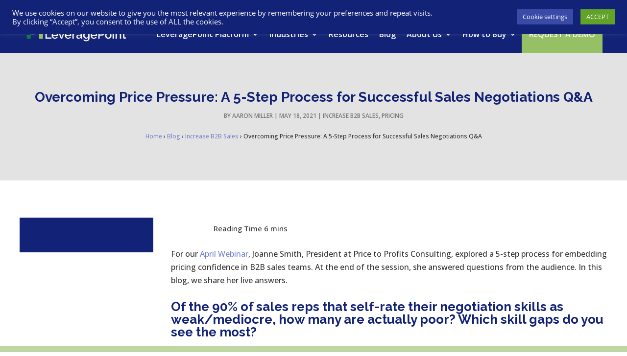

--- FILE ---
content_type: text/html; charset=UTF-8
request_url: https://www.leveragepoint.com/blog/increase-b2b-sales/overcoming-price-pressure-sales-negotiations-qa/
body_size: 190273
content:
<!DOCTYPE html>
<html lang="en-US">
<head>
	<meta charset="UTF-8" />
<meta http-equiv="X-UA-Compatible" content="IE=edge">
<script type="text/javascript">
/* <![CDATA[ */
 
//----------------------------------------------------------
//------ JAVASCRIPT HOOK FUNCTIONS FOR GRAVITY FORMS -------
//----------------------------------------------------------

if ( ! gform ) {
	document.addEventListener( 'gform_main_scripts_loaded', function() { gform.scriptsLoaded = true; } );
	document.addEventListener( 'gform/theme/scripts_loaded', function() { gform.themeScriptsLoaded = true; } );
	window.addEventListener( 'DOMContentLoaded', function() { gform.domLoaded = true; } );

	var gform = {
		domLoaded: false,
		scriptsLoaded: false,
		themeScriptsLoaded: false,
		isFormEditor: () => typeof InitializeEditor === 'function',

		/**
		 * @deprecated 2.9 the use of initializeOnLoaded in the form editor context is deprecated.
		 * @remove-in 3.1 this function will not check for gform.isFormEditor().
		 */
		callIfLoaded: function ( fn ) {
			if ( gform.domLoaded && gform.scriptsLoaded && ( gform.themeScriptsLoaded || gform.isFormEditor() ) ) {
				if ( gform.isFormEditor() ) {
					console.warn( 'The use of gform.initializeOnLoaded() is deprecated in the form editor context and will be removed in Gravity Forms 3.1.' );
				}
				fn();
				return true;
			}
			return false;
		},

		/**
		 * Call a function when all scripts are loaded
		 *
		 * @param function fn the callback function to call when all scripts are loaded
		 *
		 * @returns void
		 */
		initializeOnLoaded: function( fn ) {
			if ( ! gform.callIfLoaded( fn ) ) {
				document.addEventListener( 'gform_main_scripts_loaded', () => { gform.scriptsLoaded = true; gform.callIfLoaded( fn ); } );
				document.addEventListener( 'gform/theme/scripts_loaded', () => { gform.themeScriptsLoaded = true; gform.callIfLoaded( fn ); } );
				window.addEventListener( 'DOMContentLoaded', () => { gform.domLoaded = true; gform.callIfLoaded( fn ); } );
			}
		},

		hooks: { action: {}, filter: {} },
		addAction: function( action, callable, priority, tag ) {
			gform.addHook( 'action', action, callable, priority, tag );
		},
		addFilter: function( action, callable, priority, tag ) {
			gform.addHook( 'filter', action, callable, priority, tag );
		},
		doAction: function( action ) {
			gform.doHook( 'action', action, arguments );
		},
		applyFilters: function( action ) {
			return gform.doHook( 'filter', action, arguments );
		},
		removeAction: function( action, tag ) {
			gform.removeHook( 'action', action, tag );
		},
		removeFilter: function( action, priority, tag ) {
			gform.removeHook( 'filter', action, priority, tag );
		},
		addHook: function( hookType, action, callable, priority, tag ) {
			if ( undefined == gform.hooks[hookType][action] ) {
				gform.hooks[hookType][action] = [];
			}
			var hooks = gform.hooks[hookType][action];
			if ( undefined == tag ) {
				tag = action + '_' + hooks.length;
			}
			if( priority == undefined ){
				priority = 10;
			}

			gform.hooks[hookType][action].push( { tag:tag, callable:callable, priority:priority } );
		},
		doHook: function( hookType, action, args ) {

			// splice args from object into array and remove first index which is the hook name
			args = Array.prototype.slice.call(args, 1);

			if ( undefined != gform.hooks[hookType][action] ) {
				var hooks = gform.hooks[hookType][action], hook;
				//sort by priority
				hooks.sort(function(a,b){return a["priority"]-b["priority"]});

				hooks.forEach( function( hookItem ) {
					hook = hookItem.callable;

					if(typeof hook != 'function')
						hook = window[hook];
					if ( 'action' == hookType ) {
						hook.apply(null, args);
					} else {
						args[0] = hook.apply(null, args);
					}
				} );
			}
			if ( 'filter'==hookType ) {
				return args[0];
			}
		},
		removeHook: function( hookType, action, priority, tag ) {
			if ( undefined != gform.hooks[hookType][action] ) {
				var hooks = gform.hooks[hookType][action];
				hooks = hooks.filter( function(hook, index, arr) {
					var removeHook = (undefined==tag||tag==hook.tag) && (undefined==priority||priority==hook.priority);
					return !removeHook;
				} );
				gform.hooks[hookType][action] = hooks;
			}
		}
	};
}
 
/* ]]> */
</script>

	<link rel="pingback" href="https://www.leveragepoint.com/xmlrpc.php" />

	<script type="text/javascript">
		document.documentElement.className = 'js';
	</script>
	
	<style id="et-divi-userfonts">@font-face { font-family: "Raleway"; font-display: swap;  src: url("https://www.leveragepoint.com/wp-content/uploads/et-fonts/Raleway-Regular.ttf") format("truetype"); }@font-face { font-family: "Open Sans"; font-display: swap;  src: url("https://www.leveragepoint.com/wp-content/uploads/et-fonts/OpenSans-Regular.ttf") format("truetype"); }</style><meta name='robots' content='index, follow, max-image-preview:large, max-snippet:-1, max-video-preview:-1' />
<script type="text/javascript">
			let jqueryParams=[],jQuery=function(r){return jqueryParams=[...jqueryParams,r],jQuery},$=function(r){return jqueryParams=[...jqueryParams,r],$};window.jQuery=jQuery,window.$=jQuery;let customHeadScripts=!1;jQuery.fn=jQuery.prototype={},$.fn=jQuery.prototype={},jQuery.noConflict=function(r){if(window.jQuery)return jQuery=window.jQuery,$=window.jQuery,customHeadScripts=!0,jQuery.noConflict},jQuery.ready=function(r){jqueryParams=[...jqueryParams,r]},$.ready=function(r){jqueryParams=[...jqueryParams,r]},jQuery.load=function(r){jqueryParams=[...jqueryParams,r]},$.load=function(r){jqueryParams=[...jqueryParams,r]},jQuery.fn.ready=function(r){jqueryParams=[...jqueryParams,r]},$.fn.ready=function(r){jqueryParams=[...jqueryParams,r]};</script>
	<!-- This site is optimized with the Yoast SEO Premium plugin v24.2 (Yoast SEO v24.2) - https://yoast.com/wordpress/plugins/seo/ -->
	<title>Overcoming Price Pressure: A 5-Step Process for Successful Sales Negotiations Q&amp;A - Value-Based Strategy | LeveragePoint</title>
	<meta name="description" content="For our April Webinar, Joanne Smith, President at Price to Profits Consulting, explored a 5-step process for embedding pricing confidence in B2B sales teams. At the end of the session, she answered questions from the audience. In this blog, we share her live answers." />
	<link rel="canonical" href="https://www.leveragepoint.com/blog/increase-b2b-sales/overcoming-price-pressure-sales-negotiations-qa/" />
	<meta property="og:locale" content="en_US" />
	<meta property="og:type" content="article" />
	<meta property="og:title" content="Overcoming Price Pressure: A 5-Step Process for Successful Sales Negotiations Q&amp;A" />
	<meta property="og:description" content="For our April Webinar, Joanne Smith, President at Price to Profits Consulting, explored a 5-step process for embedding pricing confidence in B2B sales teams. At the end of the session, she answered questions from the audience. In this blog, we share her live answers." />
	<meta property="og:url" content="https://www.leveragepoint.com/blog/increase-b2b-sales/overcoming-price-pressure-sales-negotiations-qa/" />
	<meta property="og:site_name" content="Value-Based Strategy | LeveragePoint" />
	<meta property="article:published_time" content="2021-05-18T18:12:15+00:00" />
	<meta property="article:modified_time" content="2021-05-18T22:30:20+00:00" />
	<meta name="author" content="Aaron Miller" />
	<meta name="twitter:card" content="summary_large_image" />
	<meta name="twitter:creator" content="@LeveragePoint" />
	<meta name="twitter:site" content="@LeveragePoint" />
	<meta name="twitter:label1" content="Written by" />
	<meta name="twitter:data1" content="Aaron Miller" />
	<meta name="twitter:label2" content="Est. reading time" />
	<meta name="twitter:data2" content="7 minutes" />
	<script type="application/ld+json" class="yoast-schema-graph">{"@context":"https://schema.org","@graph":[{"@type":"Article","@id":"https://www.leveragepoint.com/blog/increase-b2b-sales/overcoming-price-pressure-sales-negotiations-qa/#article","isPartOf":{"@id":"https://www.leveragepoint.com/blog/increase-b2b-sales/overcoming-price-pressure-sales-negotiations-qa/"},"author":{"name":"Aaron Miller","@id":"https://www.leveragepoint.com/#/schema/person/8a9c23cc0c60c52d3384f61c999f79fe"},"headline":"Overcoming Price Pressure: A 5-Step Process for Successful Sales Negotiations Q&#038;A","datePublished":"2021-05-18T18:12:15+00:00","dateModified":"2021-05-18T22:30:20+00:00","mainEntityOfPage":{"@id":"https://www.leveragepoint.com/blog/increase-b2b-sales/overcoming-price-pressure-sales-negotiations-qa/"},"wordCount":1466,"publisher":{"@id":"https://www.leveragepoint.com/#organization"},"articleSection":["Increase B2B Sales","Pricing"],"inLanguage":"en-US"},{"@type":"WebPage","@id":"https://www.leveragepoint.com/blog/increase-b2b-sales/overcoming-price-pressure-sales-negotiations-qa/","url":"https://www.leveragepoint.com/blog/increase-b2b-sales/overcoming-price-pressure-sales-negotiations-qa/","name":"Overcoming Price Pressure: A 5-Step Process for Successful Sales Negotiations Q&A - Value-Based Strategy | LeveragePoint","isPartOf":{"@id":"https://www.leveragepoint.com/#website"},"datePublished":"2021-05-18T18:12:15+00:00","dateModified":"2021-05-18T22:30:20+00:00","description":"For our April Webinar, Joanne Smith, President at Price to Profits Consulting, explored a 5-step process for embedding pricing confidence in B2B sales teams. At the end of the session, she answered questions from the audience. In this blog, we share her live answers.","breadcrumb":{"@id":"https://www.leveragepoint.com/blog/increase-b2b-sales/overcoming-price-pressure-sales-negotiations-qa/#breadcrumb"},"inLanguage":"en-US","potentialAction":[{"@type":"ReadAction","target":["https://www.leveragepoint.com/blog/increase-b2b-sales/overcoming-price-pressure-sales-negotiations-qa/"]}]},{"@type":"BreadcrumbList","@id":"https://www.leveragepoint.com/blog/increase-b2b-sales/overcoming-price-pressure-sales-negotiations-qa/#breadcrumb","itemListElement":[{"@type":"ListItem","position":1,"name":"Home","item":"https://www.leveragepoint.com/"},{"@type":"ListItem","position":2,"name":"Blog","item":"https://www.leveragepoint.com/blog/"},{"@type":"ListItem","position":3,"name":"Increase B2B Sales","item":"https://www.leveragepoint.com/blog/category/increase-b2b-sales/"},{"@type":"ListItem","position":4,"name":"Overcoming Price Pressure: A 5-Step Process for Successful Sales Negotiations Q&#038;A"}]},{"@type":"WebSite","@id":"https://www.leveragepoint.com/#website","url":"https://www.leveragepoint.com/","name":"Value-Based Strategy | LeveragePoint","description":"LeveragePoint is the only software solution enabling value-based product and sales strategy.","publisher":{"@id":"https://www.leveragepoint.com/#organization"},"potentialAction":[{"@type":"SearchAction","target":{"@type":"EntryPoint","urlTemplate":"https://www.leveragepoint.com/?s={search_term_string}"},"query-input":{"@type":"PropertyValueSpecification","valueRequired":true,"valueName":"search_term_string"}}],"inLanguage":"en-US"},{"@type":"Organization","@id":"https://www.leveragepoint.com/#organization","name":"LeveragePoint","url":"https://www.leveragepoint.com/","logo":{"@type":"ImageObject","inLanguage":"en-US","@id":"https://www.leveragepoint.com/#/schema/logo/image/","url":"https://www.leveragepoint.com/wp-content/uploads/2022/07/LeveragePointLogo_Vertical_Web_Color_2020.webp","contentUrl":"https://www.leveragepoint.com/wp-content/uploads/2022/07/LeveragePointLogo_Vertical_Web_Color_2020.webp","width":1000,"height":600,"caption":"LeveragePoint"},"image":{"@id":"https://www.leveragepoint.com/#/schema/logo/image/"},"sameAs":["https://x.com/LeveragePoint","https://www.linkedin.com/company/leveragepoint-innovations-inc./"]},{"@type":"Person","@id":"https://www.leveragepoint.com/#/schema/person/8a9c23cc0c60c52d3384f61c999f79fe","name":"Aaron Miller","image":{"@type":"ImageObject","inLanguage":"en-US","@id":"https://www.leveragepoint.com/#/schema/person/image/","url":"https://secure.gravatar.com/avatar/ce69d991b34a2e2e79e372ef2bd0837f?s=96&d=mm&r=g","contentUrl":"https://secure.gravatar.com/avatar/ce69d991b34a2e2e79e372ef2bd0837f?s=96&d=mm&r=g","caption":"Aaron Miller"}}]}</script>
	<!-- / Yoast SEO Premium plugin. -->


<link rel="alternate" type="application/rss+xml" title="Value-Based Strategy | LeveragePoint &raquo; Feed" href="https://www.leveragepoint.com/feed/" />
<link rel="alternate" type="application/rss+xml" title="Value-Based Strategy | LeveragePoint &raquo; Comments Feed" href="https://www.leveragepoint.com/comments/feed/" />
<meta content="LeveragePoint Divi Child Theme 2023 v.2.0.0" name="generator"/><link rel='stylesheet' id='wp-block-library-css' href='https://www.leveragepoint.com/wp-includes/css/dist/block-library/style.css?ver=6.7.4' type='text/css' media='all' />
<style id='wp-block-library-theme-inline-css' type='text/css'>
.wp-block-audio :where(figcaption){
  color:#555;
  font-size:13px;
  text-align:center;
}
.is-dark-theme .wp-block-audio :where(figcaption){
  color:#ffffffa6;
}

.wp-block-audio{
  margin:0 0 1em;
}

.wp-block-code{
  border:1px solid #ccc;
  border-radius:4px;
  font-family:Menlo,Consolas,monaco,monospace;
  padding:.8em 1em;
}

.wp-block-embed :where(figcaption){
  color:#555;
  font-size:13px;
  text-align:center;
}
.is-dark-theme .wp-block-embed :where(figcaption){
  color:#ffffffa6;
}

.wp-block-embed{
  margin:0 0 1em;
}

.blocks-gallery-caption{
  color:#555;
  font-size:13px;
  text-align:center;
}
.is-dark-theme .blocks-gallery-caption{
  color:#ffffffa6;
}

:root :where(.wp-block-image figcaption){
  color:#555;
  font-size:13px;
  text-align:center;
}
.is-dark-theme :root :where(.wp-block-image figcaption){
  color:#ffffffa6;
}

.wp-block-image{
  margin:0 0 1em;
}

.wp-block-pullquote{
  border-bottom:4px solid;
  border-top:4px solid;
  color:currentColor;
  margin-bottom:1.75em;
}
.wp-block-pullquote cite,.wp-block-pullquote footer,.wp-block-pullquote__citation{
  color:currentColor;
  font-size:.8125em;
  font-style:normal;
  text-transform:uppercase;
}

.wp-block-quote{
  border-left:.25em solid;
  margin:0 0 1.75em;
  padding-left:1em;
}
.wp-block-quote cite,.wp-block-quote footer{
  color:currentColor;
  font-size:.8125em;
  font-style:normal;
  position:relative;
}
.wp-block-quote:where(.has-text-align-right){
  border-left:none;
  border-right:.25em solid;
  padding-left:0;
  padding-right:1em;
}
.wp-block-quote:where(.has-text-align-center){
  border:none;
  padding-left:0;
}
.wp-block-quote.is-large,.wp-block-quote.is-style-large,.wp-block-quote:where(.is-style-plain){
  border:none;
}

.wp-block-search .wp-block-search__label{
  font-weight:700;
}

.wp-block-search__button{
  border:1px solid #ccc;
  padding:.375em .625em;
}

:where(.wp-block-group.has-background){
  padding:1.25em 2.375em;
}

.wp-block-separator.has-css-opacity{
  opacity:.4;
}

.wp-block-separator{
  border:none;
  border-bottom:2px solid;
  margin-left:auto;
  margin-right:auto;
}
.wp-block-separator.has-alpha-channel-opacity{
  opacity:1;
}
.wp-block-separator:not(.is-style-wide):not(.is-style-dots){
  width:100px;
}
.wp-block-separator.has-background:not(.is-style-dots){
  border-bottom:none;
  height:1px;
}
.wp-block-separator.has-background:not(.is-style-wide):not(.is-style-dots){
  height:2px;
}

.wp-block-table{
  margin:0 0 1em;
}
.wp-block-table td,.wp-block-table th{
  word-break:normal;
}
.wp-block-table :where(figcaption){
  color:#555;
  font-size:13px;
  text-align:center;
}
.is-dark-theme .wp-block-table :where(figcaption){
  color:#ffffffa6;
}

.wp-block-video :where(figcaption){
  color:#555;
  font-size:13px;
  text-align:center;
}
.is-dark-theme .wp-block-video :where(figcaption){
  color:#ffffffa6;
}

.wp-block-video{
  margin:0 0 1em;
}

:root :where(.wp-block-template-part.has-background){
  margin-bottom:0;
  margin-top:0;
  padding:1.25em 2.375em;
}
</style>
<style id='global-styles-inline-css' type='text/css'>
:root{--wp--preset--aspect-ratio--square: 1;--wp--preset--aspect-ratio--4-3: 4/3;--wp--preset--aspect-ratio--3-4: 3/4;--wp--preset--aspect-ratio--3-2: 3/2;--wp--preset--aspect-ratio--2-3: 2/3;--wp--preset--aspect-ratio--16-9: 16/9;--wp--preset--aspect-ratio--9-16: 9/16;--wp--preset--color--black: #000000;--wp--preset--color--cyan-bluish-gray: #abb8c3;--wp--preset--color--white: #ffffff;--wp--preset--color--pale-pink: #f78da7;--wp--preset--color--vivid-red: #cf2e2e;--wp--preset--color--luminous-vivid-orange: #ff6900;--wp--preset--color--luminous-vivid-amber: #fcb900;--wp--preset--color--light-green-cyan: #7bdcb5;--wp--preset--color--vivid-green-cyan: #00d084;--wp--preset--color--pale-cyan-blue: #8ed1fc;--wp--preset--color--vivid-cyan-blue: #0693e3;--wp--preset--color--vivid-purple: #9b51e0;--wp--preset--gradient--vivid-cyan-blue-to-vivid-purple: linear-gradient(135deg,rgba(6,147,227,1) 0%,rgb(155,81,224) 100%);--wp--preset--gradient--light-green-cyan-to-vivid-green-cyan: linear-gradient(135deg,rgb(122,220,180) 0%,rgb(0,208,130) 100%);--wp--preset--gradient--luminous-vivid-amber-to-luminous-vivid-orange: linear-gradient(135deg,rgba(252,185,0,1) 0%,rgba(255,105,0,1) 100%);--wp--preset--gradient--luminous-vivid-orange-to-vivid-red: linear-gradient(135deg,rgba(255,105,0,1) 0%,rgb(207,46,46) 100%);--wp--preset--gradient--very-light-gray-to-cyan-bluish-gray: linear-gradient(135deg,rgb(238,238,238) 0%,rgb(169,184,195) 100%);--wp--preset--gradient--cool-to-warm-spectrum: linear-gradient(135deg,rgb(74,234,220) 0%,rgb(151,120,209) 20%,rgb(207,42,186) 40%,rgb(238,44,130) 60%,rgb(251,105,98) 80%,rgb(254,248,76) 100%);--wp--preset--gradient--blush-light-purple: linear-gradient(135deg,rgb(255,206,236) 0%,rgb(152,150,240) 100%);--wp--preset--gradient--blush-bordeaux: linear-gradient(135deg,rgb(254,205,165) 0%,rgb(254,45,45) 50%,rgb(107,0,62) 100%);--wp--preset--gradient--luminous-dusk: linear-gradient(135deg,rgb(255,203,112) 0%,rgb(199,81,192) 50%,rgb(65,88,208) 100%);--wp--preset--gradient--pale-ocean: linear-gradient(135deg,rgb(255,245,203) 0%,rgb(182,227,212) 50%,rgb(51,167,181) 100%);--wp--preset--gradient--electric-grass: linear-gradient(135deg,rgb(202,248,128) 0%,rgb(113,206,126) 100%);--wp--preset--gradient--midnight: linear-gradient(135deg,rgb(2,3,129) 0%,rgb(40,116,252) 100%);--wp--preset--font-size--small: 13px;--wp--preset--font-size--medium: 20px;--wp--preset--font-size--large: 36px;--wp--preset--font-size--x-large: 42px;--wp--preset--spacing--20: 0.44rem;--wp--preset--spacing--30: 0.67rem;--wp--preset--spacing--40: 1rem;--wp--preset--spacing--50: 1.5rem;--wp--preset--spacing--60: 2.25rem;--wp--preset--spacing--70: 3.38rem;--wp--preset--spacing--80: 5.06rem;--wp--preset--shadow--natural: 6px 6px 9px rgba(0, 0, 0, 0.2);--wp--preset--shadow--deep: 12px 12px 50px rgba(0, 0, 0, 0.4);--wp--preset--shadow--sharp: 6px 6px 0px rgba(0, 0, 0, 0.2);--wp--preset--shadow--outlined: 6px 6px 0px -3px rgba(255, 255, 255, 1), 6px 6px rgba(0, 0, 0, 1);--wp--preset--shadow--crisp: 6px 6px 0px rgba(0, 0, 0, 1);}:root { --wp--style--global--content-size: 823px;--wp--style--global--wide-size: 1080px; }:where(body) { margin: 0; }.wp-site-blocks > .alignleft { float: left; margin-right: 2em; }.wp-site-blocks > .alignright { float: right; margin-left: 2em; }.wp-site-blocks > .aligncenter { justify-content: center; margin-left: auto; margin-right: auto; }:where(.is-layout-flex){gap: 0.5em;}:where(.is-layout-grid){gap: 0.5em;}.is-layout-flow > .alignleft{float: left;margin-inline-start: 0;margin-inline-end: 2em;}.is-layout-flow > .alignright{float: right;margin-inline-start: 2em;margin-inline-end: 0;}.is-layout-flow > .aligncenter{margin-left: auto !important;margin-right: auto !important;}.is-layout-constrained > .alignleft{float: left;margin-inline-start: 0;margin-inline-end: 2em;}.is-layout-constrained > .alignright{float: right;margin-inline-start: 2em;margin-inline-end: 0;}.is-layout-constrained > .aligncenter{margin-left: auto !important;margin-right: auto !important;}.is-layout-constrained > :where(:not(.alignleft):not(.alignright):not(.alignfull)){max-width: var(--wp--style--global--content-size);margin-left: auto !important;margin-right: auto !important;}.is-layout-constrained > .alignwide{max-width: var(--wp--style--global--wide-size);}body .is-layout-flex{display: flex;}.is-layout-flex{flex-wrap: wrap;align-items: center;}.is-layout-flex > :is(*, div){margin: 0;}body .is-layout-grid{display: grid;}.is-layout-grid > :is(*, div){margin: 0;}body{padding-top: 0px;padding-right: 0px;padding-bottom: 0px;padding-left: 0px;}:root :where(.wp-element-button, .wp-block-button__link){background-color: #32373c;border-width: 0;color: #fff;font-family: inherit;font-size: inherit;line-height: inherit;padding: calc(0.667em + 2px) calc(1.333em + 2px);text-decoration: none;}.has-black-color{color: var(--wp--preset--color--black) !important;}.has-cyan-bluish-gray-color{color: var(--wp--preset--color--cyan-bluish-gray) !important;}.has-white-color{color: var(--wp--preset--color--white) !important;}.has-pale-pink-color{color: var(--wp--preset--color--pale-pink) !important;}.has-vivid-red-color{color: var(--wp--preset--color--vivid-red) !important;}.has-luminous-vivid-orange-color{color: var(--wp--preset--color--luminous-vivid-orange) !important;}.has-luminous-vivid-amber-color{color: var(--wp--preset--color--luminous-vivid-amber) !important;}.has-light-green-cyan-color{color: var(--wp--preset--color--light-green-cyan) !important;}.has-vivid-green-cyan-color{color: var(--wp--preset--color--vivid-green-cyan) !important;}.has-pale-cyan-blue-color{color: var(--wp--preset--color--pale-cyan-blue) !important;}.has-vivid-cyan-blue-color{color: var(--wp--preset--color--vivid-cyan-blue) !important;}.has-vivid-purple-color{color: var(--wp--preset--color--vivid-purple) !important;}.has-black-background-color{background-color: var(--wp--preset--color--black) !important;}.has-cyan-bluish-gray-background-color{background-color: var(--wp--preset--color--cyan-bluish-gray) !important;}.has-white-background-color{background-color: var(--wp--preset--color--white) !important;}.has-pale-pink-background-color{background-color: var(--wp--preset--color--pale-pink) !important;}.has-vivid-red-background-color{background-color: var(--wp--preset--color--vivid-red) !important;}.has-luminous-vivid-orange-background-color{background-color: var(--wp--preset--color--luminous-vivid-orange) !important;}.has-luminous-vivid-amber-background-color{background-color: var(--wp--preset--color--luminous-vivid-amber) !important;}.has-light-green-cyan-background-color{background-color: var(--wp--preset--color--light-green-cyan) !important;}.has-vivid-green-cyan-background-color{background-color: var(--wp--preset--color--vivid-green-cyan) !important;}.has-pale-cyan-blue-background-color{background-color: var(--wp--preset--color--pale-cyan-blue) !important;}.has-vivid-cyan-blue-background-color{background-color: var(--wp--preset--color--vivid-cyan-blue) !important;}.has-vivid-purple-background-color{background-color: var(--wp--preset--color--vivid-purple) !important;}.has-black-border-color{border-color: var(--wp--preset--color--black) !important;}.has-cyan-bluish-gray-border-color{border-color: var(--wp--preset--color--cyan-bluish-gray) !important;}.has-white-border-color{border-color: var(--wp--preset--color--white) !important;}.has-pale-pink-border-color{border-color: var(--wp--preset--color--pale-pink) !important;}.has-vivid-red-border-color{border-color: var(--wp--preset--color--vivid-red) !important;}.has-luminous-vivid-orange-border-color{border-color: var(--wp--preset--color--luminous-vivid-orange) !important;}.has-luminous-vivid-amber-border-color{border-color: var(--wp--preset--color--luminous-vivid-amber) !important;}.has-light-green-cyan-border-color{border-color: var(--wp--preset--color--light-green-cyan) !important;}.has-vivid-green-cyan-border-color{border-color: var(--wp--preset--color--vivid-green-cyan) !important;}.has-pale-cyan-blue-border-color{border-color: var(--wp--preset--color--pale-cyan-blue) !important;}.has-vivid-cyan-blue-border-color{border-color: var(--wp--preset--color--vivid-cyan-blue) !important;}.has-vivid-purple-border-color{border-color: var(--wp--preset--color--vivid-purple) !important;}.has-vivid-cyan-blue-to-vivid-purple-gradient-background{background: var(--wp--preset--gradient--vivid-cyan-blue-to-vivid-purple) !important;}.has-light-green-cyan-to-vivid-green-cyan-gradient-background{background: var(--wp--preset--gradient--light-green-cyan-to-vivid-green-cyan) !important;}.has-luminous-vivid-amber-to-luminous-vivid-orange-gradient-background{background: var(--wp--preset--gradient--luminous-vivid-amber-to-luminous-vivid-orange) !important;}.has-luminous-vivid-orange-to-vivid-red-gradient-background{background: var(--wp--preset--gradient--luminous-vivid-orange-to-vivid-red) !important;}.has-very-light-gray-to-cyan-bluish-gray-gradient-background{background: var(--wp--preset--gradient--very-light-gray-to-cyan-bluish-gray) !important;}.has-cool-to-warm-spectrum-gradient-background{background: var(--wp--preset--gradient--cool-to-warm-spectrum) !important;}.has-blush-light-purple-gradient-background{background: var(--wp--preset--gradient--blush-light-purple) !important;}.has-blush-bordeaux-gradient-background{background: var(--wp--preset--gradient--blush-bordeaux) !important;}.has-luminous-dusk-gradient-background{background: var(--wp--preset--gradient--luminous-dusk) !important;}.has-pale-ocean-gradient-background{background: var(--wp--preset--gradient--pale-ocean) !important;}.has-electric-grass-gradient-background{background: var(--wp--preset--gradient--electric-grass) !important;}.has-midnight-gradient-background{background: var(--wp--preset--gradient--midnight) !important;}.has-small-font-size{font-size: var(--wp--preset--font-size--small) !important;}.has-medium-font-size{font-size: var(--wp--preset--font-size--medium) !important;}.has-large-font-size{font-size: var(--wp--preset--font-size--large) !important;}.has-x-large-font-size{font-size: var(--wp--preset--font-size--x-large) !important;}
:where(.wp-block-post-template.is-layout-flex){gap: 1.25em;}:where(.wp-block-post-template.is-layout-grid){gap: 1.25em;}
:where(.wp-block-columns.is-layout-flex){gap: 2em;}:where(.wp-block-columns.is-layout-grid){gap: 2em;}
:root :where(.wp-block-pullquote){font-size: 1.5em;line-height: 1.6;}
</style>
<link rel='stylesheet' id='cookie-law-info-css' href='https://www.leveragepoint.com/wp-content/plugins/cookie-law-info/legacy/public/css/cookie-law-info-public.css?ver=3.2.8' type='text/css' media='all' />
<link rel='stylesheet' id='cookie-law-info-gdpr-css' href='https://www.leveragepoint.com/wp-content/plugins/cookie-law-info/legacy/public/css/cookie-law-info-gdpr.css?ver=3.2.8' type='text/css' media='all' />
<link rel='stylesheet' id='df-style-css' href='https://www.leveragepoint.com/wp-content/plugins/divifilter/df-style.css?ver=3.8.4' type='text/css' media='all' />
<link rel='stylesheet' id='divi-torque-lite-modules-style-css' href='https://www.leveragepoint.com/wp-content/plugins/addons-for-divi/assets/css/modules-style.css?ver=4.1.0' type='text/css' media='all' />
<link rel='stylesheet' id='divi-torque-lite-magnific-popup-css' href='https://www.leveragepoint.com/wp-content/plugins/addons-for-divi/assets/libs/magnific-popup/magnific-popup.css?ver=4.1.0' type='text/css' media='all' />
<link rel='stylesheet' id='divi-torque-lite-frontend-css' href='https://www.leveragepoint.com/wp-content/plugins/addons-for-divi/assets/css/frontend.css?ver=4.1.0' type='text/css' media='all' />
<link rel='stylesheet' id='dtqc-deprecated-css' href='https://www.leveragepoint.com/wp-content/plugins/addons-for-divi/assets/deprecated/index.min.css?ver=4.1.0' type='text/css' media='all' />
<link rel='stylesheet' id='dp-divi-filtergrid-styles-css' href='https://www.leveragepoint.com/wp-content/plugins/dp-divi-filtergrid/styles/style.min.css?ver=3.1.1' type='text/css' media='all' />
<link rel='stylesheet' id='post-carousel-styles-css' href='https://www.leveragepoint.com/wp-content/plugins/post-carousel-divi/styles/style.min.css?ver=1.2' type='text/css' media='all' />
<link rel='stylesheet' id='bsfrt_frontend-css' href='https://www.leveragepoint.com/wp-content/plugins/read-meter/assets/css/bsfrt-frontend-css.css?ver=1.0.9' type='text/css' media='all' />
<link rel='stylesheet' id='gforms_reset_css-css' href='https://www.leveragepoint.com/wp-content/plugins/gravityforms/legacy/css/formreset.css?ver=2.9.2' type='text/css' media='all' />
<link rel='stylesheet' id='gforms_formsmain_css-css' href='https://www.leveragepoint.com/wp-content/plugins/gravityforms/legacy/css/formsmain.css?ver=2.9.2' type='text/css' media='all' />
<link rel='stylesheet' id='gforms_ready_class_css-css' href='https://www.leveragepoint.com/wp-content/plugins/gravityforms/legacy/css/readyclass.css?ver=2.9.2' type='text/css' media='all' />
<link rel='stylesheet' id='gforms_browsers_css-css' href='https://www.leveragepoint.com/wp-content/plugins/gravityforms/legacy/css/browsers.css?ver=2.9.2' type='text/css' media='all' />
<link rel='stylesheet' id='gform_basic-css' href='https://www.leveragepoint.com/wp-content/plugins/gravityforms/assets/css/dist/basic.min.css?ver=2.9.2' type='text/css' media='all' />
<link rel='stylesheet' id='gform_theme_components-css' href='https://www.leveragepoint.com/wp-content/plugins/gravityforms/assets/css/dist/theme-components.min.css?ver=2.9.2' type='text/css' media='all' />
<link rel='stylesheet' id='gform_theme-css' href='https://www.leveragepoint.com/wp-content/plugins/gravityforms/assets/css/dist/theme.min.css?ver=2.9.2' type='text/css' media='all' />
<style id='wpt-divi-gf-base-inline-css-inline-css' type='text/css'>
.gform_wrapper .et_pb_button,
.gform_wrapper .et_pb_button:hover {
	padding: 0.3em 1em;
}
.gform_wrapper h3.gform_title {
	font-size: 22px;
}

.gform_wrapper
	input:not([type="radio"]):not([type="checkbox"]):not([type="submit"]):not([type="button"]):not([type="image"]):not([type="file"]),
.gform_wrapper ul.gform_fields li.gfield textarea {
	padding: 16px;
}

.gform_wrapper ul.gform_fields li.gfield select {
	padding: 16px 16px 16px 10px;
}

.gform_wrapper .gfield_checkbox li label,
.gform_wrapper .gfield_radio li label {
	font-size: 14px;
}
.gform_wrapper
	ul.gform_fields
	li.gfield
	div.ginput_container_consent
	input[type="checkbox"] {
	vertical-align: bottom;
}

div.gform_wrapper li.gfield div.gfield_description.gfield_consent_description {
	font-size: 14px;
}

div.gform_wrapper li.gfield.gfield_error label.validation_message {
	color: #790000;
}

div.gform_confirmation_wrapper div.gform_confirmation_message {
	font-size: 20px;
}

.et_pb_wpt_gravityform .ginput_complex .below.hour_minute_colon {
	display: flex;
	flex-direction: column;
	justify-content: center;
}

.et_pb_wpt_gravityform .gform_wrapper input[type="number"] {
	border-width: 1px;
}

/*address field*/

.et_pb_wpt_gravityform .gform_wrapper .ginput_container_address .ginput_full {
	padding-left: 0;
	padding-right: 0;
}

.et_pb_wpt_gravityform .gform_wrapper .ginput_container_address .ginput_right {
	padding-right: 0;
}

.et_pb_wpt_gravityform .gform_wrapper .ginput_container_address .ginput_left {
	padding-left: 0;
}

.et_pb_wpt_gravityform .gform_wrapper .gform_save_link{
	border: 2px solid;
	cursor: pointer;
}

.et_pb_wpt_gravityform .gform_wrapper .gform_save_link:after {
	display:none;
}

.et_pb_wpt_gravityform .gform_wrapper .gform_save_link svg {
	vertical-align: middle;
}

.et_pb_wpt_gravityform .gform_wrapper input[type="submit"][name="gform_send_resume_link_button"] {
	font-size: 20px;
    font-weight: 500;
    padding: .3em 1em;
    line-height: 1.7em !important;
    background-color: transparent;
    background-size: cover;
    background-position: 50%;
    background-repeat: no-repeat;
    border: 2px solid;
    border-radius: 3px;
    -webkit-transition-duration: .2s;
    transition-duration: .2s;
    -webkit-transition-property: all !important;
    transition-property: all !important;
    cursor:pointer;
}


</style>
<link rel='stylesheet' id='popup-maker-site-css' href='https://www.leveragepoint.com/wp-content/plugins/popup-maker/assets/css/pum-site.css?ver=1.20.3' type='text/css' media='all' />
<style id='popup-maker-site-inline-css' type='text/css'>
/* Popup Google Fonts */
@import url('//fonts.googleapis.com/css?family=Montserrat:100');

/* Popup Theme 242925: Floating Bar - Soft Blue */
.pum-theme-242925, .pum-theme-floating-bar { background-color: rgba( 255, 255, 255, 0.00 ) } 
.pum-theme-242925 .pum-container, .pum-theme-floating-bar .pum-container { padding: 8px; border-radius: 0px; border: 1px none #000000; box-shadow: 1px 1px 3px 0px rgba( 2, 2, 2, 0.23 ); background-color: rgba( 238, 246, 252, 1.00 ) } 
.pum-theme-242925 .pum-title, .pum-theme-floating-bar .pum-title { color: #505050; text-align: left; text-shadow: 0px 0px 0px rgba( 2, 2, 2, 0.23 ); font-family: inherit; font-weight: 400; font-size: 32px; line-height: 36px } 
.pum-theme-242925 .pum-content, .pum-theme-floating-bar .pum-content { color: #505050; font-family: inherit; font-weight: 400 } 
.pum-theme-242925 .pum-content + .pum-close, .pum-theme-floating-bar .pum-content + .pum-close { position: absolute; height: 18px; width: 18px; left: auto; right: 5px; bottom: auto; top: 50%; padding: 0px; color: #505050; font-family: Sans-Serif; font-weight: 700; font-size: 15px; line-height: 18px; border: 1px solid #505050; border-radius: 15px; box-shadow: 0px 0px 0px 0px rgba( 2, 2, 2, 0.00 ); text-shadow: 0px 0px 0px rgba( 0, 0, 0, 0.00 ); background-color: rgba( 255, 255, 255, 0.00 ); transform: translate(0, -50%) } 

/* Popup Theme 242926: Content Only - For use with page builders or block editor */
.pum-theme-242926, .pum-theme-content-only { background-color: rgba( 0, 0, 0, 0.70 ) } 
.pum-theme-242926 .pum-container, .pum-theme-content-only .pum-container { padding: 0px; border-radius: 0px; border: 1px none #000000; box-shadow: 0px 0px 0px 0px rgba( 2, 2, 2, 0.00 ) } 
.pum-theme-242926 .pum-title, .pum-theme-content-only .pum-title { color: #000000; text-align: left; text-shadow: 0px 0px 0px rgba( 2, 2, 2, 0.23 ); font-family: inherit; font-weight: 400; font-size: 32px; line-height: 36px } 
.pum-theme-242926 .pum-content, .pum-theme-content-only .pum-content { color: #8c8c8c; font-family: inherit; font-weight: 400 } 
.pum-theme-242926 .pum-content + .pum-close, .pum-theme-content-only .pum-content + .pum-close { position: absolute; height: 18px; width: 18px; left: auto; right: 7px; bottom: auto; top: 7px; padding: 0px; color: #000000; font-family: inherit; font-weight: 700; font-size: 20px; line-height: 20px; border: 1px none #ffffff; border-radius: 15px; box-shadow: 0px 0px 0px 0px rgba( 2, 2, 2, 0.00 ); text-shadow: 0px 0px 0px rgba( 0, 0, 0, 0.00 ); background-color: rgba( 255, 255, 255, 0.00 ) } 

/* Popup Theme 242921: Enterprise Blue */
.pum-theme-242921, .pum-theme-enterprise-blue { background-color: rgba( 0, 0, 0, 0.70 ) } 
.pum-theme-242921 .pum-container, .pum-theme-enterprise-blue .pum-container { padding: 28px; border-radius: 5px; border: 1px none #000000; box-shadow: 0px 10px 25px 4px rgba( 2, 2, 2, 0.50 ); background-color: rgba( 255, 255, 255, 1.00 ) } 
.pum-theme-242921 .pum-title, .pum-theme-enterprise-blue .pum-title { color: #315b7c; text-align: left; text-shadow: 0px 0px 0px rgba( 2, 2, 2, 0.23 ); font-family: inherit; font-weight: 100; font-size: 34px; line-height: 36px } 
.pum-theme-242921 .pum-content, .pum-theme-enterprise-blue .pum-content { color: #2d2d2d; font-family: inherit; font-weight: 100 } 
.pum-theme-242921 .pum-content + .pum-close, .pum-theme-enterprise-blue .pum-content + .pum-close { position: absolute; height: 28px; width: 28px; left: auto; right: 8px; bottom: auto; top: 8px; padding: 4px; color: #ffffff; font-family: Times New Roman; font-weight: 100; font-size: 20px; line-height: 20px; border: 1px none #ffffff; border-radius: 42px; box-shadow: 0px 0px 0px 0px rgba( 2, 2, 2, 0.23 ); text-shadow: 0px 0px 0px rgba( 0, 0, 0, 0.23 ); background-color: rgba( 49, 91, 124, 1.00 ) } 

/* Popup Theme 242922: Hello Box */
.pum-theme-242922, .pum-theme-hello-box { background-color: rgba( 0, 0, 0, 0.75 ) } 
.pum-theme-242922 .pum-container, .pum-theme-hello-box .pum-container { padding: 30px; border-radius: 80px; border: 14px solid #81d742; box-shadow: 0px 0px 0px 0px rgba( 2, 2, 2, 0.00 ); background-color: rgba( 255, 255, 255, 1.00 ) } 
.pum-theme-242922 .pum-title, .pum-theme-hello-box .pum-title { color: #2d2d2d; text-align: left; text-shadow: 0px 0px 0px rgba( 2, 2, 2, 0.23 ); font-family: Montserrat; font-weight: 100; font-size: 32px; line-height: 36px } 
.pum-theme-242922 .pum-content, .pum-theme-hello-box .pum-content { color: #2d2d2d; font-family: inherit; font-weight: 100 } 
.pum-theme-242922 .pum-content + .pum-close, .pum-theme-hello-box .pum-content + .pum-close { position: absolute; height: auto; width: auto; left: auto; right: -30px; bottom: auto; top: -30px; padding: 0px; color: #2d2d2d; font-family: Times New Roman; font-weight: 100; font-size: 32px; line-height: 28px; border: 1px none #ffffff; border-radius: 28px; box-shadow: 0px 0px 0px 0px rgba( 2, 2, 2, 0.23 ); text-shadow: 0px 0px 0px rgba( 0, 0, 0, 0.23 ); background-color: rgba( 255, 255, 255, 1.00 ) } 

/* Popup Theme 242923: Cutting Edge */
.pum-theme-242923, .pum-theme-cutting-edge { background-color: rgba( 0, 0, 0, 0.50 ) } 
.pum-theme-242923 .pum-container, .pum-theme-cutting-edge .pum-container { padding: 18px; border-radius: 0px; border: 1px none #000000; box-shadow: 0px 10px 25px 0px rgba( 2, 2, 2, 0.50 ); background-color: rgba( 30, 115, 190, 1.00 ) } 
.pum-theme-242923 .pum-title, .pum-theme-cutting-edge .pum-title { color: #ffffff; text-align: left; text-shadow: 0px 0px 0px rgba( 2, 2, 2, 0.23 ); font-family: Sans-Serif; font-weight: 100; font-size: 26px; line-height: 28px } 
.pum-theme-242923 .pum-content, .pum-theme-cutting-edge .pum-content { color: #ffffff; font-family: inherit; font-weight: 100 } 
.pum-theme-242923 .pum-content + .pum-close, .pum-theme-cutting-edge .pum-content + .pum-close { position: absolute; height: 24px; width: 24px; left: auto; right: 0px; bottom: auto; top: 0px; padding: 0px; color: #1e73be; font-family: Times New Roman; font-weight: 100; font-size: 32px; line-height: 24px; border: 1px none #ffffff; border-radius: 0px; box-shadow: -1px 1px 1px 0px rgba( 2, 2, 2, 0.10 ); text-shadow: -1px 1px 1px rgba( 0, 0, 0, 0.10 ); background-color: rgba( 238, 238, 34, 1.00 ) } 

/* Popup Theme 242924: Framed Border */
.pum-theme-242924, .pum-theme-framed-border { background-color: rgba( 255, 255, 255, 0.50 ) } 
.pum-theme-242924 .pum-container, .pum-theme-framed-border .pum-container { padding: 18px; border-radius: 0px; border: 20px outset #dd3333; box-shadow: 1px 1px 3px 0px rgba( 2, 2, 2, 0.97 ) inset; background-color: rgba( 255, 251, 239, 1.00 ) } 
.pum-theme-242924 .pum-title, .pum-theme-framed-border .pum-title { color: #000000; text-align: left; text-shadow: 0px 0px 0px rgba( 2, 2, 2, 0.23 ); font-family: inherit; font-weight: 100; font-size: 32px; line-height: 36px } 
.pum-theme-242924 .pum-content, .pum-theme-framed-border .pum-content { color: #2d2d2d; font-family: inherit; font-weight: 100 } 
.pum-theme-242924 .pum-content + .pum-close, .pum-theme-framed-border .pum-content + .pum-close { position: absolute; height: 20px; width: 20px; left: auto; right: -20px; bottom: auto; top: -20px; padding: 0px; color: #ffffff; font-family: Tahoma; font-weight: 700; font-size: 16px; line-height: 18px; border: 1px none #ffffff; border-radius: 0px; box-shadow: 0px 0px 0px 0px rgba( 2, 2, 2, 0.23 ); text-shadow: 0px 0px 0px rgba( 0, 0, 0, 0.23 ); background-color: rgba( 0, 0, 0, 0.55 ) } 

/* Popup Theme 242920: Light Box */
.pum-theme-242920, .pum-theme-lightbox { background-color: rgba( 0, 0, 0, 0.60 ) } 
.pum-theme-242920 .pum-container, .pum-theme-lightbox .pum-container { padding: 18px; border-radius: 3px; border: 8px solid #000000; box-shadow: 0px 0px 30px 0px rgba( 2, 2, 2, 1.00 ); background-color: rgba( 255, 255, 255, 1.00 ) } 
.pum-theme-242920 .pum-title, .pum-theme-lightbox .pum-title { color: #000000; text-align: left; text-shadow: 0px 0px 0px rgba( 2, 2, 2, 0.23 ); font-family: inherit; font-weight: 100; font-size: 32px; line-height: 36px } 
.pum-theme-242920 .pum-content, .pum-theme-lightbox .pum-content { color: #000000; font-family: inherit; font-weight: 100 } 
.pum-theme-242920 .pum-content + .pum-close, .pum-theme-lightbox .pum-content + .pum-close { position: absolute; height: 26px; width: 26px; left: auto; right: -13px; bottom: auto; top: -13px; padding: 0px; color: #ffffff; font-family: Arial; font-weight: 100; font-size: 24px; line-height: 24px; border: 2px solid #ffffff; border-radius: 26px; box-shadow: 0px 0px 15px 1px rgba( 2, 2, 2, 0.75 ); text-shadow: 0px 0px 0px rgba( 0, 0, 0, 0.23 ); background-color: rgba( 0, 0, 0, 1.00 ) } 

/* Popup Theme 242919: Default Theme */
.pum-theme-242919, .pum-theme-default-theme { background-color: rgba( 255, 255, 255, 1.00 ) } 
.pum-theme-242919 .pum-container, .pum-theme-default-theme .pum-container { padding: 18px; border-radius: 0px; border: 1px none #000000; box-shadow: 1px 1px 3px 0px rgba( 2, 2, 2, 0.23 ); background-color: rgba( 249, 249, 249, 1.00 ) } 
.pum-theme-242919 .pum-title, .pum-theme-default-theme .pum-title { color: #000000; text-align: left; text-shadow: 0px 0px 0px rgba( 2, 2, 2, 0.23 ); font-family: inherit; font-weight: 400; font-size: 32px; font-style: normal; line-height: 36px } 
.pum-theme-242919 .pum-content, .pum-theme-default-theme .pum-content { color: #8c8c8c; font-family: inherit; font-weight: 400; font-style: inherit } 
.pum-theme-242919 .pum-content + .pum-close, .pum-theme-default-theme .pum-content + .pum-close { position: absolute; height: auto; width: auto; left: auto; right: 0px; bottom: auto; top: 0px; padding: 8px; color: #ffffff; font-family: inherit; font-weight: 400; font-size: 12px; font-style: inherit; line-height: 36px; border: 1px none #ffffff; border-radius: 0px; box-shadow: 1px 1px 3px 0px rgba( 2, 2, 2, 0.23 ); text-shadow: 0px 0px 0px rgba( 0, 0, 0, 0.23 ); background-color: rgba( 0, 183, 205, 1.00 ) } 

#pum-242928 {z-index: 1999999999}

</style>
<link rel='stylesheet' id='divi-style-parent-css' href='https://www.leveragepoint.com/wp-content/themes/Divi/style-static.min.css?ver=4.27.5' type='text/css' media='all' />
<link rel='stylesheet' id='divi-style-pum-css' href='https://www.leveragepoint.com/wp-content/themes/divi-child/style.css?ver=4.27.5' type='text/css' media='all' />

<script>
if (document.location.protocol != "https:") {
    document.location = document.URL.replace(/^http:/i, "https:");
}
</script>
<script type="text/javascript" src="https://www.leveragepoint.com/wp-includes/js/jquery/jquery.js?ver=3.7.1" id="jquery-core-js"></script>
<script type="text/javascript" src="https://www.leveragepoint.com/wp-includes/js/jquery/jquery-migrate.js?ver=3.4.1" id="jquery-migrate-js"></script>
<script type="text/javascript" id="jquery-js-after">
/* <![CDATA[ */
jqueryParams.length&&$.each(jqueryParams,function(e,r){if("function"==typeof r){var n=String(r);n.replace("$","jQuery");var a=new Function("return "+n)();$(document).ready(a)}});
/* ]]> */
</script>
<script type="text/javascript" id="cookie-law-info-js-extra">
/* <![CDATA[ */
var Cli_Data = {"nn_cookie_ids":[],"cookielist":[],"non_necessary_cookies":[],"ccpaEnabled":"","ccpaRegionBased":"","ccpaBarEnabled":"","strictlyEnabled":["necessary","obligatoire"],"ccpaType":"gdpr","js_blocking":"1","custom_integration":"","triggerDomRefresh":"","secure_cookies":""};
var cli_cookiebar_settings = {"animate_speed_hide":"500","animate_speed_show":"500","background":"#122276","border":"#b1a6a6c2","border_on":"","button_1_button_colour":"#61a229","button_1_button_hover":"#4e8221","button_1_link_colour":"#fff","button_1_as_button":"1","button_1_new_win":"","button_2_button_colour":"#333","button_2_button_hover":"#292929","button_2_link_colour":"#444","button_2_as_button":"","button_2_hidebar":"1","button_3_button_colour":"#ec6822","button_3_button_hover":"#bd531b","button_3_link_colour":"#fff","button_3_as_button":"1","button_3_new_win":"","button_4_button_colour":"#394ba7","button_4_button_hover":"#2e3c86","button_4_link_colour":"#ffffff","button_4_as_button":"1","button_7_button_colour":"#61a229","button_7_button_hover":"#4e8221","button_7_link_colour":"#fff","button_7_as_button":"1","button_7_new_win":"","font_family":"inherit","header_fix":"","notify_animate_hide":"1","notify_animate_show":"1","notify_div_id":"#cookie-law-info-bar","notify_position_horizontal":"right","notify_position_vertical":"top","scroll_close":"","scroll_close_reload":"","accept_close_reload":"","reject_close_reload":"1","showagain_tab":"","showagain_background":"#fff","showagain_border":"#000","showagain_div_id":"#cookie-law-info-again","showagain_x_position":"100px","text":"#ffffff","show_once_yn":"","show_once":"10000","logging_on":"","as_popup":"","popup_overlay":"1","bar_heading_text":"","cookie_bar_as":"banner","popup_showagain_position":"bottom-right","widget_position":"left"};
var log_object = {"ajax_url":"https:\/\/www.leveragepoint.com\/wp-admin\/admin-ajax.php"};
/* ]]> */
</script>
<script type="text/javascript" src="https://www.leveragepoint.com/wp-content/plugins/cookie-law-info/legacy/public/js/cookie-law-info-public.js?ver=3.2.8" id="cookie-law-info-js"></script>
<link rel="https://api.w.org/" href="https://www.leveragepoint.com/wp-json/" /><link rel="alternate" title="JSON" type="application/json" href="https://www.leveragepoint.com/wp-json/wp/v2/posts/223644" /><link rel="EditURI" type="application/rsd+xml" title="RSD" href="https://www.leveragepoint.com/xmlrpc.php?rsd" />
<meta name="generator" content="WordPress 6.7.4" />
<link rel='shortlink' href='https://www.leveragepoint.com/?p=223644' />
<link rel="alternate" title="oEmbed (JSON)" type="application/json+oembed" href="https://www.leveragepoint.com/wp-json/oembed/1.0/embed?url=https%3A%2F%2Fwww.leveragepoint.com%2Fblog%2Fincrease-b2b-sales%2Fovercoming-price-pressure-sales-negotiations-qa%2F" />
<link rel="alternate" title="oEmbed (XML)" type="text/xml+oembed" href="https://www.leveragepoint.com/wp-json/oembed/1.0/embed?url=https%3A%2F%2Fwww.leveragepoint.com%2Fblog%2Fincrease-b2b-sales%2Fovercoming-price-pressure-sales-negotiations-qa%2F&#038;format=xml" />
<!-- HFCM by 99 Robots - Snippet # 2: Google Font Swap -->
<link rel="preconnect" href="https://fonts.googleapis.com">
<link rel="preconnect" href="https://fonts.gstatic.com" crossorigin>
<link href="https://fonts.googleapis.com/css2?family=Open+Sans:ital,wght@0,300;0,400;0,500;0,600;0,700;1,300;1,400;1,500;1,600;1,700&family=Raleway:ital,wght@0,300;0,400;0,500;0,600;0,700;0,800;1,300;1,400;1,500;1,600;1,700;1,800&display=swap" rel="stylesheet">
<!-- /end HFCM by 99 Robots -->
   <style>
   #myprefix-widget-area-wrap {
          display: none;
   width: 100%;
   position: relative;
  /* height: 46px;
		 padding: 10px;  */
background: rgb(150,192,100);
background: linear-gradient(0deg, rgba(150,192,100,1) 25%, rgba(102,190,109,1) 100%);

   color: #fff;
   text-align: center;
   }
	   #myprefix-widget-area-wrap a {
		 
		    color: #fff !important;
	   }
	 #myprefix-widget-area-wrap .et_pb_widget  {
   text-align: center;
		 float:none !important;
		     font-weight: bold;
   font-size: 16px;
		
}

   </style>
<meta name="viewport" content="width=device-width, initial-scale=1.0, maximum-scale=1.0, user-scalable=0" /><style type="text/css">.broken_link, a.broken_link {
	text-decoration: line-through;
}</style><style type="text/css" id="custom-background-css">
body.custom-background { background-color: #ffffff; }
</style>
	
	<style type="text/css">
	.bsf-rt-reading-time {

	background: #ffffff;

	color: #333333;

	font-size: 15px;

	margin-top: 
		1px	;

	margin-right: 
		1px	;

	margin-bottom: 
		1px	;

	margin-left: 
		1px	;

	padding-top: 
		0.5em	;

	padding-right: 
		0.7em	;

	padding-bottom: 
		0.5em	;

	padding-left: 
		0.7em	;

	width: max-content;

	display: block;

	min-width: 100px;

	}
</style>
				<style type="text/css">
		.admin-bar .progress-container-top {
		background: #80ae47;
		height: 12px;

		}
		.progress-container-top {
		background: #80ae47;
		height: 12px;

		}
		.progress-container-bottom {
		background: #80ae47;
		height: 12px;

		} 
		.progress-bar {
		background-color:  #122276;
		background-image: linear-gradient(to bottom right, #122276, #050a23);
		height: 12px;
		width: 0%;


		}
		</style>
				<!-- Google Tag Manager -->
<script>(function(w,d,s,l,i){w[l]=w[l]||[];w[l].push({'gtm.start':
new Date().getTime(),event:'gtm.js'});var f=d.getElementsByTagName(s)[0],
j=d.createElement(s),dl=l!='dataLayer'?'&l='+l:'';j.async=true;j.src=
'https://www.googletagmanager.com/gtm.js?id='+i+dl;f.parentNode.insertBefore(j,f);
})(window,document,'script','dataLayer','GTM-NQ3STHQ');</script>
<!-- End Google Tag Manager -->

<!-- Start of Async Drift Code -->
<script>
"use strict";

!function() {
  var t = window.driftt = window.drift = window.driftt || [];
  if (!t.init) {
    if (t.invoked) return void (window.console && console.error && console.error("Drift snippet included twice."));
    t.invoked = !0, t.methods = [ "identify", "config", "track", "reset", "debug", "show", "ping", "page", "hide", "off", "on" ], 
    t.factory = function(e) {
      return function() {
        var n = Array.prototype.slice.call(arguments);
        return n.unshift(e), t.push(n), t;
      };
    }, t.methods.forEach(function(e) {
      t[e] = t.factory(e);
    }), t.load = function(t) {
      var e = 3e5, n = Math.ceil(new Date() / e) * e, o = document.createElement("script");
      o.type = "text/javascript", o.async = !0, o.crossorigin = "anonymous", o.src = "https://js.driftt.com/include/" + n + "/" + t + ".js";
      var i = document.getElementsByTagName("script")[0];
      i.parentNode.insertBefore(o, i);
    };
  }
}();
drift.SNIPPET_VERSION = '0.3.1';
drift.load('r8th29p44it6');
</script>
<!-- End of Async Drift Code -->
<script type="text/javascript" src="//script.crazyegg.com/pages/scripts/0093/9569.js" async="async" ></script>
<script>function vqTrackId(){return 'e006d332-3f4a-44a2-906f-c3e4f81fcd84';} (function(d, e) { var el = d.createElement(e); el.sa = function(an, av){this.setAttribute(an, av); return this;}; el.sa('id', 'vq_tracking').sa('src', '//t.visitorqueue.com/p/tracking.min.js?id='+vqTrackId()).sa('async', 1).sa('data-id', vqTrackId()); d.getElementsByTagName(e)[0].parentNode.appendChild(el); })(document, 'script'); </script><link rel="icon" href="https://www.leveragepoint.com/wp-content/uploads/2019/07/LeveragePointLogoStairs_Vector_Rebuild_ForPrint_Color.png" sizes="32x32" />
<link rel="icon" href="https://www.leveragepoint.com/wp-content/uploads/2019/07/LeveragePointLogoStairs_Vector_Rebuild_ForPrint_Color.png" sizes="192x192" />
<link rel="apple-touch-icon" href="https://www.leveragepoint.com/wp-content/uploads/2019/07/LeveragePointLogoStairs_Vector_Rebuild_ForPrint_Color.png" />
<meta name="msapplication-TileImage" content="https://www.leveragepoint.com/wp-content/uploads/2019/07/LeveragePointLogoStairs_Vector_Rebuild_ForPrint_Color.png" />
<style id="et-divi-customizer-global-cached-inline-styles">body,.et_pb_column_1_2 .et_quote_content blockquote cite,.et_pb_column_1_2 .et_link_content a.et_link_main_url,.et_pb_column_1_3 .et_quote_content blockquote cite,.et_pb_column_3_8 .et_quote_content blockquote cite,.et_pb_column_1_4 .et_quote_content blockquote cite,.et_pb_blog_grid .et_quote_content blockquote cite,.et_pb_column_1_3 .et_link_content a.et_link_main_url,.et_pb_column_3_8 .et_link_content a.et_link_main_url,.et_pb_column_1_4 .et_link_content a.et_link_main_url,.et_pb_blog_grid .et_link_content a.et_link_main_url,body .et_pb_bg_layout_light .et_pb_post p,body .et_pb_bg_layout_dark .et_pb_post p{font-size:16px}.et_pb_slide_content,.et_pb_best_value{font-size:18px}body{color:#333333}h1,h2,h3,h4,h5,h6{color:#122276}#et_search_icon:hover,.mobile_menu_bar:before,.mobile_menu_bar:after,.et_toggle_slide_menu:after,.et-social-icon a:hover,.et_pb_sum,.et_pb_pricing li a,.et_pb_pricing_table_button,.et_overlay:before,.entry-summary p.price ins,.et_pb_member_social_links a:hover,.et_pb_widget li a:hover,.et_pb_filterable_portfolio .et_pb_portfolio_filters li a.active,.et_pb_filterable_portfolio .et_pb_portofolio_pagination ul li a.active,.et_pb_gallery .et_pb_gallery_pagination ul li a.active,.wp-pagenavi span.current,.wp-pagenavi a:hover,.nav-single a,.tagged_as a,.posted_in a{color:#122276}.et_pb_contact_submit,.et_password_protected_form .et_submit_button,.et_pb_bg_layout_light .et_pb_newsletter_button,.comment-reply-link,.form-submit .et_pb_button,.et_pb_bg_layout_light .et_pb_promo_button,.et_pb_bg_layout_light .et_pb_more_button,.et_pb_contact p input[type="checkbox"]:checked+label i:before,.et_pb_bg_layout_light.et_pb_module.et_pb_button{color:#122276}.footer-widget h4{color:#122276}.et-search-form,.nav li ul,.et_mobile_menu,.footer-widget li:before,.et_pb_pricing li:before,blockquote{border-color:#122276}.et_pb_counter_amount,.et_pb_featured_table .et_pb_pricing_heading,.et_quote_content,.et_link_content,.et_audio_content,.et_pb_post_slider.et_pb_bg_layout_dark,.et_slide_in_menu_container,.et_pb_contact p input[type="radio"]:checked+label i:before{background-color:#122276}.container,.et_pb_row,.et_pb_slider .et_pb_container,.et_pb_fullwidth_section .et_pb_title_container,.et_pb_fullwidth_section .et_pb_title_featured_container,.et_pb_fullwidth_header:not(.et_pb_fullscreen) .et_pb_fullwidth_header_container{max-width:1200px}.et_boxed_layout #page-container,.et_boxed_layout.et_non_fixed_nav.et_transparent_nav #page-container #top-header,.et_boxed_layout.et_non_fixed_nav.et_transparent_nav #page-container #main-header,.et_fixed_nav.et_boxed_layout #page-container #top-header,.et_fixed_nav.et_boxed_layout #page-container #main-header,.et_boxed_layout #page-container .container,.et_boxed_layout #page-container .et_pb_row{max-width:1360px}a{color:#7685d0}.et_secondary_nav_enabled #page-container #top-header{background-color:#122276!important}#et-secondary-nav li ul{background-color:#122276}#main-footer .footer-widget h4,#main-footer .widget_block h1,#main-footer .widget_block h2,#main-footer .widget_block h3,#main-footer .widget_block h4,#main-footer .widget_block h5,#main-footer .widget_block h6{color:#122276}.footer-widget li:before{border-color:#122276}#footer-widgets .footer-widget li:before{top:10.6px}body .et_pb_button{font-size:16px;background-color:#ec6822;border-width:0px!important;border-radius:10px;font-weight:bold;font-style:normal;text-transform:none;text-decoration:none;}body.et_pb_button_helper_class .et_pb_button,body.et_pb_button_helper_class .et_pb_module.et_pb_button{color:#ffffff}body .et_pb_button:after{font-size:25.6px}body .et_pb_bg_layout_light.et_pb_button:hover,body .et_pb_bg_layout_light .et_pb_button:hover,body .et_pb_button:hover{color:#ffffff!important;background-color:#122276}body.home-posts #left-area .et_pb_post .post-meta,body.archive #left-area .et_pb_post .post-meta,body.search #left-area .et_pb_post .post-meta,body.single #left-area .et_pb_post .post-meta{font-weight:normal;font-style:normal;text-transform:uppercase;text-decoration:none}body.home-posts #left-area .et_pb_post h2,body.archive #left-area .et_pb_post h2,body.search #left-area .et_pb_post h2,body.single .et_post_meta_wrapper h1{font-weight:normal;font-style:normal;text-transform:uppercase;text-decoration:none}@media only screen and (min-width:981px){.et_fixed_nav #page-container .et-fixed-header#top-header{background-color:#122276!important}.et_fixed_nav #page-container .et-fixed-header#top-header #et-secondary-nav li ul{background-color:#122276}}@media only screen and (min-width:1500px){.et_pb_row{padding:30px 0}.et_pb_section{padding:60px 0}.single.et_pb_pagebuilder_layout.et_full_width_page .et_post_meta_wrapper{padding-top:90px}.et_pb_fullwidth_section{padding:0}}h1,h1.et_pb_contact_main_title,.et_pb_title_container h1{font-size:36px}h2,.product .related h2,.et_pb_column_1_2 .et_quote_content blockquote p{font-size:30px}h3{font-size:26px}h4,.et_pb_circle_counter h3,.et_pb_number_counter h3,.et_pb_column_1_3 .et_pb_post h2,.et_pb_column_1_4 .et_pb_post h2,.et_pb_blog_grid h2,.et_pb_column_1_3 .et_quote_content blockquote p,.et_pb_column_3_8 .et_quote_content blockquote p,.et_pb_column_1_4 .et_quote_content blockquote p,.et_pb_blog_grid .et_quote_content blockquote p,.et_pb_column_1_3 .et_link_content h2,.et_pb_column_3_8 .et_link_content h2,.et_pb_column_1_4 .et_link_content h2,.et_pb_blog_grid .et_link_content h2,.et_pb_column_1_3 .et_audio_content h2,.et_pb_column_3_8 .et_audio_content h2,.et_pb_column_1_4 .et_audio_content h2,.et_pb_blog_grid .et_audio_content h2,.et_pb_column_3_8 .et_pb_audio_module_content h2,.et_pb_column_1_3 .et_pb_audio_module_content h2,.et_pb_gallery_grid .et_pb_gallery_item h3,.et_pb_portfolio_grid .et_pb_portfolio_item h2,.et_pb_filterable_portfolio_grid .et_pb_portfolio_item h2{font-size:21px}h5{font-size:19px}h6{font-size:16px}.et_pb_slide_description .et_pb_slide_title{font-size:55px}.et_pb_gallery_grid .et_pb_gallery_item h3,.et_pb_portfolio_grid .et_pb_portfolio_item h2,.et_pb_filterable_portfolio_grid .et_pb_portfolio_item h2,.et_pb_column_1_4 .et_pb_audio_module_content h2{font-size:19px}@media only screen and (max-width:980px){h1{font-size:38px}h2,.product .related h2,.et_pb_column_1_2 .et_quote_content blockquote p{font-size:32px}h3{font-size:27px}h4,.et_pb_circle_counter h3,.et_pb_number_counter h3,.et_pb_column_1_3 .et_pb_post h2,.et_pb_column_1_4 .et_pb_post h2,.et_pb_blog_grid h2,.et_pb_column_1_3 .et_quote_content blockquote p,.et_pb_column_3_8 .et_quote_content blockquote p,.et_pb_column_1_4 .et_quote_content blockquote p,.et_pb_blog_grid .et_quote_content blockquote p,.et_pb_column_1_3 .et_link_content h2,.et_pb_column_3_8 .et_link_content h2,.et_pb_column_1_4 .et_link_content h2,.et_pb_blog_grid .et_link_content h2,.et_pb_column_1_3 .et_audio_content h2,.et_pb_column_3_8 .et_audio_content h2,.et_pb_column_1_4 .et_audio_content h2,.et_pb_blog_grid .et_audio_content h2,.et_pb_column_3_8 .et_pb_audio_module_content h2,.et_pb_column_1_3 .et_pb_audio_module_content h2,.et_pb_gallery_grid .et_pb_gallery_item h3,.et_pb_portfolio_grid .et_pb_portfolio_item h2,.et_pb_filterable_portfolio_grid .et_pb_portfolio_item h2{font-size:22px}.et_pb_slider.et_pb_module .et_pb_slides .et_pb_slide_description .et_pb_slide_title{font-size:58px}.et_pb_gallery_grid .et_pb_gallery_item h3,.et_pb_portfolio_grid .et_pb_portfolio_item h2,.et_pb_filterable_portfolio_grid .et_pb_portfolio_item h2,.et_pb_column_1_4 .et_pb_audio_module_content h2{font-size:20px}h5{font-size:20px}h6{font-size:17px}}	h1,h2,h3,h4,h5,h6{font-family:'Raleway',Helvetica,Arial,Lucida,sans-serif}body,input,textarea,select{font-family:'Open Sans',Helvetica,Arial,Lucida,sans-serif}.et_pb_button{font-family:'Raleway',Helvetica,Arial,Lucida,sans-serif}.dp-dfg-meta .terms{padding-left:4px!important}.entry-content tr td{border-top:1px solid #333;padding:6px 24px;font-size:.75em;line-height:1.4em;vertical-align:middle!important}.tbl{display:flex;flex-direction:column;text-align:center;font-size:0.75em;line-height:1.4em}.row{display:flex}.cell{flex:1;border:1px solid #333333;word-wrap:break-word!important}.cell:nth-child(1){flex:1}.cell:nth-child(2){flex:1}.cell.span4-5{flex:8 24px}.cell.span3-4{flex:8 24px}.cell.span3-5{flex:12 36px}.row:first-child .cell{display:flex;justify-content:center;align-items:center}.row .cell{padding:5px;box-sizing:border-box;align-items:center}.et-db #et-boc .et-l section.et_pb_wpt_gravityform_0_tb_body,.demo-form{background-color:#122276!important;padding-top:2%!important;padding-right:2%!important;padding-bottom:2%!important;padding-left:2%!important;margin-top:auto!important;margin-right:auto!important;margin-bottom:auto!important;margin-left:auto!important;width:100%!important}section.et_pb_wpt_gravityform_0_tb_body .gform_wrapper input:not([type=radio]):not([type=checkbox]):not([type=submit]):not([type=button]):not([type=image]):not([type=file]),section.et_pb_wpt_gravityform_0_tb_body .gform_wrapper .gfield textarea,section.et_pb_wpt_gravityform_0_tb_body .gform_wrapper select,section.et_pb_wpt_gravityform_0_tb_body .gform_wrapper input[type=number]{border-style:1px solid;border-color:#ccc!important;border-radius:0px!important;background-color:#ffffff!important}.et-db #et-boc .et-l section.et_pb_wpt_gravityform_0_tb_body,.et-db .pum .et-l section.et_pb_wpt_gravityform_0_tb_body{background-color:#ffffff!important;padding-top:2%!important;padding-right:2%!important;padding-bottom:2%!important;padding-left:2%!important;margin-top:auto!important;margin-right:auto!important;margin-bottom:auto!important;margin-left:auto!important;width:100%!important}.et_pb_tabs .et_pb_tabs_controls li.et_pb_tab_0 a{color:#fff!important}.et_pb_tabs_0.et_pb_tabs .et_pb_tabs_controls li.et_pb_tab_active a{color:#fff!important}.et_pb_scroll_top.et-pb-icon{background:rgba(236,104,34,.4)}.et_pb_fullwidth_menu_0_tb_header.et_pb_fullwidth_menu .et-menu-nav li a{color:#ffffff!important}.sticky{position:sticky;z-index:9999!important}.demobutton{background-color:#96C064!important;padding:0px 15px 0px 15px!important;border-radius:0px;text-transform:uppercase;color:#fff!important;text-align:center}.et_pb_fullwidth_menu_0_tb_header.et_pb_fullwidth_menu .et-menu-nav li a{color:#ffffff!important}.et_pb_gutters3.et-db #et-boc .et-l .et_pb_column_1_3 .et_pb_module{margin-bottom:0}.et_pb_fullwidth_menu--style-left_aligned.et_pb_text_align_right .et_pb_menu__menu>nav>ul,.et_pb_fullwidth_menu--style-left_aligned.et_pb_text_align_right .et_pb_menu__wrap{-webkit-box-pack:end;-ms-flex-pack:end;justify-content:flex-end;margin:0px}.et_pb_accordion .et_pb_toggle{margin-bottom:0px!important}body #page-container .et_pb_section .dpdfg_filtergrid_0_tb_body .et_pb_button.dp-dfg-more-button,body .pum-container .et_pb_section .dpdfg_filtergrid_0_tb_body .et_pb_button.dp-dfg-more-button{border-width:1px!important;border-radius:10px;letter-spacing:0px;font-size:16px;font-family:'Raleway',Helvetica,Arial,Lucida,sans-serif!important;font-weight:700!important;text-transform:uppercase!important;background-color:#ec6822;padding-top:0px;padding-right:0px;padding-bottom:0px;padding-left:0px;margin-top:auto;margin-right:auto;margin-bottom:auto;margin-left:auto;color:#ffffff}.dpdfg_filtergrid_0_tb_body .dp-dfg-skin-default .dp-dfg-filter a.dp-dfg-filter-link:hover{background-color:#eeeeee!important;text-align:left;line-height:20px;border-radius:0px!important}.et-db #et-boc .et-l .et_pb_gutters2.et_pb_row .et_pb_column_1_3 .et_pb_module,.et_pb_gutters2.et-db #et-boc .et-l .et_pb_column_1_3 .et_pb_module{background-color:#fff!important}.dpdfg_filtergrid_0_tb_body .dp-dfg-skin-default .dp-dfg-filter a.dp-dfg-filter-link:active{background-color:#122276!important;text-align:left;line-height:20px;border-radius:0px!important}.lwp_post_carousel .lwp_post_carousel_meta{margin-bottom:6px;display:none}.dpdfg_filtergrid_0_tb_body .dp-dfg-item:hover{background-color:#eee;box-shadow:none!important;border:none!important;padding:25px!important}ul.pillar li{margin:0;padding:0;border:0;outline:0;font-size:100%;-ms-text-size-adjust:100%;-webkit-text-size-adjust:100%;vertical-align:baseline;background:transparent;margin-bottom:15px}.alpha{padding-right:50px}.et_pb_bg_layout_dark .et_pb_widget li a:hover{color:#96C064}blockquote{border-color:#7685D0}a{color:none!important}.dfc-productdevelopment:focus{background-color:#96c064!important;cursor:pointer}.dfc-pricing:focus{background-color:#96c064!important;cursor:pointer}.dfc-productmanagement:focus{background-color:#96c064!important;cursor:pointer}.dfc-marketing:focus{background-color:#96c064!important;cursor:pointer}.dfc-sales:focus{background-color:#96c064!important;cursor:pointer}.dfc-customersuccess:focus{background-color:#96c064!important;cursor:pointer}.df-activebutton:focus{background-color:#96c064!important;cursor:pointer}table#t01{width:100%;font-size:18px!important;border-style:solid;border-width:1px;border-color:#333333;padding-top:10px;padding-bottom:10px;padding-left:10px;padding-right:10px}.column{float:left}.left,.right{width:25%}.middle{width:50%}th,td{padding-top:10px;padding-bottom:10px;padding-left:10px;padding-right:10px;border-style:solid;border-width:1px;border-color:#333333}table#t02{width:100%;font-size:12px;line-height:14px;border-style:solid;border-width:1px;border-color:#333333}th{background-color:#7685D0}ul.et_pb_tabs_controls{background-color:#122276}ul.et_pb_tabs_controls:after{border-top:none;content:"";display:block;visibility:visible;position:relative;top:-1px;z-index:9}@media print{header,footer,form{display:none!important}.gluing.spinner.suffix{text-align:right;padding-right:50px}.sticky{display:none!important}.calculator{margin-top:-55px!important;transform:scale(0.85)}.mobile-calculator{display:none!important}#row-gray{background-color:#ffffff!important;margin-top:-250px!important;transform:scale(0.85)}.row-tabs{background-color:#ffffff!important;margin-top:-50px!important}.et_pb_section_3.et_pb_section{background-color:#ffffff!important}.computer{display:none!important}.title{height:200px!important}.cta-text{transform:scale(0.85);margin-top:-170px!important}#cta{height:300px!important}.tabs{margin-top:-40px!important;transform:scale(0.75);padding-top:-50px;padding-bottom:-50px;background-color:#ffffff!important;border-color:#ffffff!important}.et_pb_tab{padding-left:2px;padding-right:2px;height:200px;background-color:#ffffff!important;border-color:#ffffff!important}.et_pb_divider{}p{font-size:14px!important}ul.et_pb_tabs_controls{display:none!important}.et_pb_button a{display:none!important}.svbutton{display:none!important}#svbutton{display:none!important}.gform_required_legend{display:none!important}.et_pb_scroll_top.et-pb-icon{display:none!important}.drift-widget-message-preview-wrapper{display:none!important}.drift-widget-controller{display:none!important}.drift-widget-avatar.circle,.drift-widget-controller-icon.circle,.drift-widget-controller.circle,.drift-widget-recipient-avatar.circle{display:none!important}.drift-widget-controller{display:none!important}.drift-widget-controller--align-right{display:none!important}}@media (min-width:360px) and (max-width:768px){.et_pb_column .et_pb_widget:nth-child(odd){clear:both;display:none;display:none!important}.et_pb_column .et_pb_widget:nth-child(2n){margin-right:0;display:none}h1,h1.et_pb_contact_main_title,.et_pb_title_container h1{font-size:24px}.drift{font-size:10px!important}}.fluid-width-video-wrapper{padding-top:56.25%!important;height:auto!important}.fluid-width-video-wrapper iframe,.et_pb_module iframe[src*="youtube.com"],.et_pb_module iframe[src*="youtu.be"],.et_pb_video_box iframe[src*="youtube.com"]{width:100%!important;height:auto!important;aspect-ratio:16 / 9;max-width:100%;display:block}</style></head>
<body class="post-template-default single single-post postid-223644 single-format-standard custom-background et-tb-has-template et-tb-has-header et-tb-has-body et-tb-has-footer et_button_no_icon et_pb_button_helper_class et_cover_background et_pb_gutter osx et_pb_gutters3 et_divi_theme et-db">
	<div id="page-container">
<div id="et-boc" class="et-boc">
			
		<header class="et-l et-l--header">
			<div class="et_builder_inner_content et_pb_gutters3">
		<div class="et_pb_section et_pb_section_0_tb_header et_pb_with_background et_pb_fullwidth_section et_section_regular" >
				
				
				
				
				
				
				<div class="et_pb_module et_pb_fullwidth_code et_pb_fullwidth_code_0_tb_header  et_pb_text_align_right">
				
				
				
				
				<div class="et_pb_code_inner"><div class="login-bar" >
  <a href="tel:6179457075" style="color: #fff;" target="_blank">617-945-7075</a> | <a href=" https://support.leveragepoint.com" style="color: #fff;"  target="_blank">SUPPORT</a> | <a href="https://apps.leveragepoint.com" style="color: #fff;"  target="_blank">LOGIN</a>
</div></div>
			</div>
				
				
			</div><div class="et_pb_section et_pb_section_1_tb_header et_pb_fullwidth_section et_section_regular et_pb_section--with-menu" >
				
				
				
				
				
				
				<div class="et_pb_module et_pb_fullwidth_menu et_pb_fullwidth_menu_0_tb_header et_pb_sticky_module et_pb_bg_layout_dark  et_pb_text_align_right et_dropdown_animation_fade et_pb_fullwidth_menu_fullwidth et_pb_fullwidth_menu--with-logo et_pb_fullwidth_menu--style-left_aligned">
					
					
					
					
					<div class="et_pb_row clearfix">
						<div class="et_pb_menu__logo-wrap">
			  <div class="et_pb_menu__logo">
				<a href="https://www.leveragepoint.com/" ><img fetchpriority="high" decoding="async" width="600" height="90" src="https://www.leveragepoint.com/wp-content/uploads/2022/07/landing-page-logo-white-@2x.png" alt="" srcset="https://www.leveragepoint.com/wp-content/uploads/2022/07/landing-page-logo-white-@2x.png 600w, https://www.leveragepoint.com/wp-content/uploads/2022/07/landing-page-logo-white-@2x-480x72.png 480w" sizes="(min-width: 0px) and (max-width: 480px) 480px, (min-width: 481px) 600px, 100vw" class="wp-image-235766" /></a>
			  </div>
			</div>
						<div class="et_pb_menu__wrap">
							<div class="et_pb_menu__menu">
								<nav class="et-menu-nav fullwidth-menu-nav"><ul id="menu-nav-1" class="et-menu fullwidth-menu nav"><li class="et_pb_menu_page_id-251272 menu-item menu-item-type-custom menu-item-object-custom menu-item-has-children menu-item-251272"><a href="#">LeveragePoint Platform</a>
<ul class="sub-menu">
	<li class="et_pb_menu_page_id-250986 menu-item menu-item-type-post_type menu-item-object-page menu-item-251271"><a href="https://www.leveragepoint.com/how-we-work/">How We Work</a></li>
	<li class="et_pb_menu_page_id-251138 menu-item menu-item-type-post_type menu-item-object-page menu-item-251270"><a href="https://www.leveragepoint.com/value-campaigns/">Value Campaigns</a></li>
</ul>
</li>
<li class="et_pb_menu_page_id-37 menu-item menu-item-type-custom menu-item-object-custom menu-item-has-children menu-item-37"><a>Industries</a>
<ul class="sub-menu">
	<li class="et_pb_menu_page_id-596 menu-item menu-item-type-post_type menu-item-object-page menu-item-601"><a href="https://www.leveragepoint.com/specialty-chemicals/">Specialty Chemical</a></li>
	<li class="et_pb_menu_page_id-602 menu-item menu-item-type-post_type menu-item-object-page menu-item-606"><a href="https://www.leveragepoint.com/manufacturing/">Manufacturing</a></li>
	<li class="et_pb_menu_page_id-607 menu-item menu-item-type-post_type menu-item-object-page menu-item-612"><a href="https://www.leveragepoint.com/high-technology/">High Technology</a></li>
	<li class="et_pb_menu_page_id-613 menu-item menu-item-type-post_type menu-item-object-page menu-item-616"><a href="https://www.leveragepoint.com/healthcare/">Healthcare</a></li>
	<li class="et_pb_menu_page_id-620 menu-item menu-item-type-post_type menu-item-object-page menu-item-623"><a href="https://www.leveragepoint.com/software-services/">Software &#038; Services</a></li>
</ul>
</li>
<li class="et_pb_menu_page_id-85333 menu-item menu-item-type-post_type menu-item-object-page menu-item-85336"><a href="https://www.leveragepoint.com/resources/">Resources</a></li>
<li class="et_pb_menu_page_id-412 menu-item menu-item-type-post_type menu-item-object-page current_page_parent menu-item-414"><a href="https://www.leveragepoint.com/blog/">Blog</a></li>
<li class="et_pb_menu_page_id-624 menu-item menu-item-type-custom menu-item-object-custom menu-item-has-children menu-item-624"><a>About Us</a>
<ul class="sub-menu">
	<li class="et_pb_menu_page_id-15 menu-item menu-item-type-post_type menu-item-object-page menu-item-47"><a href="https://www.leveragepoint.com/our-story/">Our Story</a></li>
	<li class="et_pb_menu_page_id-639 menu-item menu-item-type-post_type menu-item-object-page menu-item-641"><a href="https://www.leveragepoint.com/management/">Management</a></li>
	<li class="et_pb_menu_page_id-635 menu-item menu-item-type-post_type menu-item-object-page menu-item-638"><a href="https://www.leveragepoint.com/board-advisors/">Board &#038; Advisors</a></li>
	<li class="et_pb_menu_page_id-630 menu-item menu-item-type-post_type menu-item-object-page menu-item-634"><a href="https://www.leveragepoint.com/partners/">Partners</a></li>
	<li class="et_pb_menu_page_id-19 menu-item menu-item-type-post_type menu-item-object-page menu-item-48"><a href="https://www.leveragepoint.com/careers/">Careers</a></li>
	<li class="et_pb_menu_page_id-21 menu-item menu-item-type-post_type menu-item-object-page menu-item-3947"><a href="https://www.leveragepoint.com/contact/">Contact Us</a></li>
	<li class="et_pb_menu_page_id-561 menu-item menu-item-type-post_type menu-item-object-page menu-item-has-children menu-item-574"><a href="https://www.leveragepoint.com/about-us/security/">Security</a>
	<ul class="sub-menu">
		<li class="et_pb_menu_page_id-4059 menu-item menu-item-type-post_type menu-item-object-page menu-item-privacy-policy menu-item-4116"><a rel="privacy-policy" href="https://www.leveragepoint.com/about-us/security/privacy-policy/">Privacy Policy</a></li>
		<li class="et_pb_menu_page_id-4061 menu-item menu-item-type-post_type menu-item-object-page menu-item-4117"><a href="https://www.leveragepoint.com/about-us/security/cookie-policy/">Cookie Policy</a></li>
		<li class="et_pb_menu_page_id-4060 menu-item menu-item-type-post_type menu-item-object-page menu-item-4176"><a href="https://www.leveragepoint.com/about-us/security/data-protection-framework/">Data Privacy Framework</a></li>
	</ul>
</li>
</ul>
</li>
<li class="et_pb_menu_page_id-1627 menu-item menu-item-type-custom menu-item-object-custom menu-item-has-children menu-item-1627"><a>How to Buy</a>
<ul class="sub-menu">
	<li class="et_pb_menu_page_id-249602 menu-item menu-item-type-post_type menu-item-object-page menu-item-249999"><a href="https://www.leveragepoint.com/how-to-buy/subscriptions/">Subscriptions</a></li>
	<li class="et_pb_menu_page_id-559 menu-item menu-item-type-post_type menu-item-object-page menu-item-576"><a href="https://www.leveragepoint.com/how-to-buy/faq/">FAQ</a></li>
	<li class="et_pb_menu_page_id-560 menu-item menu-item-type-post_type menu-item-object-page menu-item-575"><a href="https://www.leveragepoint.com/how-to-buy/best-practices/">Best Practices</a></li>
</ul>
</li>
<li class="demobutton et_pb_menu_page_id-237247 menu-item menu-item-type-custom menu-item-object-custom menu-item-237247"><a href="/request-a-demo/">REQUEST A DEMO</a></li>
</ul></nav>
							</div>
							
							
							<div class="et_mobile_nav_menu">
				<div class="mobile_nav closed">
					<span class="mobile_menu_bar"></span>
				</div>
			</div>
						</div>
						
					</div>
				</div>
				
				
			</div>		</div>
	</header>
	<div id="et-main-area">
	
    <div id="main-content">
    <div class="et-l et-l--body">
			<div class="et_builder_inner_content et_pb_gutters3">
		<div class="et_pb_section et_pb_section_0_tb_body et_pb_with_background et_section_regular" >
				
				
				
				
				
				
				<div class="et_pb_with_border et_pb_row et_pb_row_0_tb_body">
				<div class="et_pb_column et_pb_column_4_4 et_pb_column_0_tb_body  et_pb_css_mix_blend_mode_passthrough et-last-child">
				
				
				
				
				<div class="et_pb_module et_pb_post_title et_pb_post_title_0_tb_body et_pb_bg_layout_light  et_pb_text_align_center"   >
				
				
				
				
				
				<div class="et_pb_title_container">
					<h1 class="entry-title">Overcoming Price Pressure: A 5-Step Process for Successful Sales Negotiations Q&#038;A</h1><p class="et_pb_title_meta_container"> by <span class="author vcard"><a href="https://www.leveragepoint.com/blog/author/amiller/" title="Posts by Aaron Miller" rel="author">Aaron Miller</a></span> | <span class="published">May 18, 2021</span> | <a href="https://www.leveragepoint.com/blog/category/increase-b2b-sales/" rel="category tag">Increase B2B Sales</a>, <a href="https://www.leveragepoint.com/blog/category/pricing/" rel="category tag">Pricing</a></p>
				</div>
				
			</div><div class="et_pb_module et_pb_text et_pb_text_0_tb_body  et_pb_text_align_left et_pb_bg_layout_light">
				
				
				
				
				<div class="et_pb_text_inner"><p style="text-align: center;"><span><span><span><a href="https://www.leveragepoint.com/">Home</a></span> › <span><a href="https://www.leveragepoint.com/blog/">Blog</a></span> › <span><a href="https://www.leveragepoint.com/blog/category/increase-b2b-sales/">Increase B2B Sales</a></span> › <span class="breadcrumb_last" aria-current="page">Overcoming Price Pressure: A 5-Step Process for Successful Sales Negotiations Q&#038;A</span></span></span></p></div>
			</div>
			</div>
				
				
				
				
			</div>
				
				
			</div><div class="et_pb_section et_pb_section_1_tb_body et_section_regular" >
				
				
				
				
				
				
				<div class="et_pb_row et_pb_row_1_tb_body et_pb_gutters2">
				<div class="et_pb_column et_pb_column_1_4 et_pb_column_1_tb_body  et_pb_css_mix_blend_mode_passthrough">
				
				
				
				
				<div class="et_pb_module et_pb_sidebar_0_tb_body et_pb_widget_area clearfix et_pb_widget_area_left et_pb_bg_layout_dark et_pb_sidebar_no_border">
				
				
				
				
				<div id="block-8" class="et_pb_widget widget_block"><script>function initApollo(){var n=Math.random().toString(36).substring(7),o=document.createElement("script");
o.src="https://assets.apollo.io/micro/website-tracker/tracker.iife.js?nocache="+n,o.async=!0,o.defer=!0,
o.onload=function(){window.trackingFunctions.onLoad({appId:"679c18fc19b9ef02baa30149"})},
document.head.appendChild(o)}initApollo();</script>
<script>var t_code = "DS-13314-3747-982";</script>
    <script src="//ds360.co/track/script.js"></script></div> <!-- end .et_pb_widget -->
			</div>
			</div><div class="et_pb_column et_pb_column_3_4 et_pb_column_2_tb_body  et_pb_css_mix_blend_mode_passthrough et-last-child">
				
				
				
				
				<div class="et_pb_module et_pb_text et_pb_text_1_tb_body  et_pb_text_align_left et_pb_bg_layout_light">
				
				
				
				
				<div class="et_pb_text_inner"><span class="bsf-rt-reading-time"><span class="bsf-rt-display-label" prefix="Reading Time">
		</span> <span class="bsf-rt-display-time" reading_time="6"></span> 
		<span class="bsf-rt-display-postfix" postfix="mins"></span></span></div>
			</div><div class="et_pb_module et_pb_post_content et_pb_post_content_0_tb_body">
				
				
				
				
				<div id="bsf_rt_marker"></div><p>For our <a href="/resources/april-2021-webinar">April Webinar</a>, Joanne Smith, President at Price to Profits Consulting, explored a 5-step process for embedding pricing confidence in B2B sales teams. At the end of the session, she answered questions from the audience. In this blog, we share her live answers.<br />
<br class="”clearfix”" /></p>
<h3><strong>Of the 90% of sales reps that self-rate their negotiation skills as weak/mediocre, how many are actually poor? Which skill gaps do you see the most?</strong></h3>
<blockquote><p>I typically train very experienced sales teams. As a rule of thumb, most of the time that I am working with experienced teams &#8211; like greater than 10 years – they’re usually around a three &#8211; when I say that [I mean] a three out of a five on a one to five scale. It is usually the companies that have more ones and twos tend to have a team averaging five years or less in sales.</p></blockquote>
<blockquote><p>And in terms of the skillset as I go through, I see it [skill gaps] across the board because price negotiations are so many pieces that add up and build on each other that collectively come together to make the right decisions, to know and have confidence when to discount (and when not), how to present, etc. So I really can&#8217;t say there is one area that they are weaker in.</p></blockquote>
<h3><strong>Most of the time customer issues are immediately clear, however supporting data is not available. How do you handle this?</strong></h3>
<blockquote><p>Typically, when I&#8217;m working with a business that is developing their own value pricing, we are hypothesizing early on all of our value. We&#8217;re making guesses at this data that we do not have. And then you have to go to that hard part of market validation. Lots of companies really stumble in that area.</p></blockquote>
<blockquote><p>The one thing I would say in just a few minutes is when we have hypothesized it, we can do a use hypothesis-driven techniques with customers who typically wouldn&#8217;t tell us anything that would allow us to learn more. There are many different techniques depending on what the issue and the data is that I use with groups, which can run from hiring somebody that is from the industry or retired from the industry to fill gaps in, using reference data that is similar, but different and using it as an example of what we might expect to find in our particular business.</p></blockquote>
<blockquote><p>So it&#8217;s a hard one to answer in a direct way, but hypothesis-driven is a really strong approach. And then there are ways to be able to use certain consulting firms rather cheaply to be able to get at experts in almost any field to get you some level of data. You do not need perfection. You need to be in the ballpark for a credible conversation, and that will lead to really good refinement with the customer as you nickel and dime them into a little bit of a tighter position.</p></blockquote>
<h3><strong>Where in the sales process should value be introduced? How does value impact the results of the negotiation framework?</strong></h3>
<blockquote><p>This is probably a question we&#8217;re asking not because of a broad-based annual increase, but because of a new product introduction. The framework that I brought forward was a price pressure framework. So step five is really diffusing a price pressure.</p></blockquote>
<blockquote><p>A lot of times when introducing new products, you may not be starting with the storm right in your face with price pressure, and you can skip that phase. And you can go into needs and use that as an opening in value. So understanding needs is a part of the value story before we begin to tell our value story. The key is whenever we can, we want to tell that value story before we start talking price to the extent that we can get away with. I think that the <a href="/request-a-demo">LeveragePoint tool</a> is another way that helps us do that.</p></blockquote>
<blockquote><p>My step three was really the value story. So if I was using the <a href="/">LeveragePoint system</a>, as an example, I would begin to use it in step two, as I&#8217;m figuring out their needs, so I know which tabs I&#8217;m going to open. And step three, I&#8217;m telling that whole value story and digging into those steps and customizing it.</p></blockquote>
<blockquote><p>So that quantification, it&#8217;s kind of huge in really turning around the price. And when we can quantify that value, not only are we more successful in making the sale with confidence to the customer, but salespeople are more confident in doing that as well. We’re going to get the higher price. And by the way, when we do it, we&#8217;re going to actually set a higher price because usually we surprise ourselves when we do that, and we realize our value is much higher than we were initially thinking.</p></blockquote>
<h3><strong>I often hear from my sales team that if we increase price, then our channel partners lose margin. And the channel partner will say that they have a better margin on competitive products. This leads to an immediate belief that we will lose the business. How have you been successful in having leadership deliver a measure of pricing safety?</strong></h3>
<blockquote><p>This channel partner thing absolutely comes out, because sometimes our value is two steps down the value chain, and we&#8217;re going through a distributor or something like that that and that may not have the same value. So maybe we&#8217;re quantifying the value down there at whoever receives it.</p></blockquote>
<blockquote><p>When training this strategy, the challenge in step four is how do we deal with those channel partners that may not see the advantage to them. In fact, that they might lose money while the next person in the value chain absolutely is loving it, seeing the dollars. So there&#8217;s different ways that we deal with that, and obviously I can just maybe touch on a few.</p></blockquote>
<blockquote><p>Do we now start to sell downstream and get the pull through, or does it somehow get speced in to get the pull through? But one of the other things we&#8217;re going to be thinking about is that we want our channel partners to be healthy. And usually if we can get a higher price, our channel partners can get a higher price and we need them to understand that and see that.</p></blockquote>
<blockquote><p>And we might give them a little share in that. If we decided that in our price premium, we created a certain amount of value and we get to keep 40%, I might take 80% of that 40% premium in my price and give a little bit to that channel partner so that they&#8217;re getting a piece of that value story, much smaller if they&#8217;re not the one adding any true value &#8211; if they&#8217;re more just a pass through. But I&#8217;m looking to do that kind of fair compensation when it&#8217;s appropriate with our partner and also perhaps looking at pool. And there obviously are many other challenges, strategies that come up that we need to think about and strategically change pricing mechanisms or models to get around some of those channel partner issues.</p></blockquote>
<h3><strong>How do you handle communicating pricing and value when there are buyer type differences between different departments of the customer’s company (buyers, users, purchasing, engineering, operations)?</strong></h3>
<blockquote><p>It’s interesting that more and more people weigh in [on a buying decision] because buyers don&#8217;t want to be out there on that tight rope all by themselves and something wrong happens with that product and it&#8217;s all on them. So we want to do things by committee these days.</p></blockquote>
<blockquote><p>It is also when you see that happening in an absolute sign that this is not a true price buyer, because a true price buyer can do all by themselves. They don&#8217;t need a committee weighing in on value because value doesn&#8217;t matter. It’s about price. So when we see those multiple people, it is a good sign that we do deserve a premium and have value.</p></blockquote>
<blockquote><p>Now, we got to sell that value to the key users, the ones that actually experience it, because if they understand the value story, they&#8217;re going to be our advocates. And if we look at some of the studies, the biggest thing that drives a decision, whether the key decision makers and procurement, is what the user group thinks about that supplier and what the user group is advocating. So you better be pre-selling down there to the users that receive the value and the best way to turn those guys around and to really accept you is to be able to quantify your value or demonstrate your value so that they really understand what it does for them.</p></blockquote>
<h3 style="text-align: center;"><a href="https://www.leveragepoint.com/resources/april-2021-webinar/">Watch the Full Webinar or Download the Slides</a></h3>

			</div><div class="et_pb_module et_pb_post_nav_0_tb_body et_pb_posts_nav nav-single">
								<span class="nav-previous"
									>
					<a href="https://www.leveragepoint.com/blog/why-leveragepoint/introducing-our-new-leveragepoint-website/" rel="prev">
												<span class="meta-nav">&larr; </span><span class="nav-label">PREVIOUS</span>
					</a>
				</span>
							<span class="nav-next"
									>
					<a href="https://www.leveragepoint.com/blog/empower-sales-conversations/disruption-commodity-products-value-offerings-post-pandemic/" rel="next">
												<span class="nav-label">NEXT</span><span class="meta-nav"> &rarr;</span>
					</a>
				</span>
			
			</div>
			</div>
				
				
				
				
			</div>
				
				
			</div><div class="et_pb_section et_pb_section_2_tb_body et_hover_enabled et_pb_with_background et_section_regular" >
				
				
				
				
				
				
				<div class="et_pb_with_border et_pb_row et_pb_row_2_tb_body et_pb_equal_columns et_pb_gutters2">
				<div class="et_pb_column et_pb_column_4_4 et_pb_column_3_tb_body  et_pb_css_mix_blend_mode_passthrough et-last-child">
				
				
				
				
				<div id="blogRestigration" class="et_pb_with_border et_pb_module et_pb_wpt_gravityform et_pb_wpt_gravityform_0_tb_body blogRegistrationModule">
				
				
				
				
				
				
				<div class="et_pb_module_inner">
					<section class='et_pb_with_border et_pb_module et_pb_wpt_gravityform et_pb_wpt_gravityform_0_tb_body blogRegistrationModule' data-class='et_pb_with_border et_pb_module et_pb_wpt_gravityform et_pb_wpt_gravityform_0_tb_body blogRegistrationModule' id="blogRestigration" data-type='et_pb_wpt_gravityform' data-is-sticky='no'>
	<script type="text/javascript"></script>
                <div class='gf_browser_chrome gform_wrapper gform_legacy_markup_wrapper gform-theme--no-framework' data-form-theme='legacy' data-form-index='0' id='gform_wrapper_45' ><div id='gf_45' class='gform_anchor' tabindex='-1'></div>
                        <div class='gform_heading'>
                            <h3 class="gform_title">Blog Signup</h3>
                            <p class='gform_description'>Subscribe to the Value Strategies Blog today</p>
                        </div><form method='post' enctype='multipart/form-data' target='gform_ajax_frame_45' id='gform_45'  action='/blog/increase-b2b-sales/overcoming-price-pressure-sales-negotiations-qa/#gf_45' data-formid='45' novalidate> 
 <input type='hidden' class='gforms-pum' value='{"closepopup":false,"closedelay":0,"openpopup":false,"openpopup_id":0}' />
                        <div class='gform-body gform_body'><ul id='gform_fields_45' class='gform_fields top_label form_sublabel_below description_below validation_below'><li id="field_45_4" class="gfield gfield--type-email gfield--input-type-email gfield_contains_required field_sublabel_below gfield--no-description field_description_below field_validation_below gfield_visibility_visible"  data-js-reload="field_45_4" ><label class='gfield_label gform-field-label' for='input_45_4'>Email<span class="gfield_required"><span class="gfield_required gfield_required_asterisk">*</span></span></label><div class='ginput_container ginput_container_email'>
                            <input name='input_4' id='input_45_4' type='email' value='' class='medium'    aria-required="true" aria-invalid="false"  />
                        </div></li><li id="field_45_5" class="gfield gfield--type-consent gfield--type-choice gfield--input-type-consent gfield--width-full gfield_contains_required field_sublabel_below gfield--no-description field_description_below field_validation_below gfield_visibility_visible"  data-js-reload="field_45_5" ><label class='gfield_label gform-field-label gfield_label_before_complex' >Opt-In<span class="gfield_required"><span class="gfield_required gfield_required_asterisk">*</span></span></label><div class='ginput_container ginput_container_consent'><input name='input_5.1' id='input_45_5_1' type='checkbox' value='1'   aria-required="true" aria-invalid="false"   /> <label class="gform-field-label gform-field-label--type-inline gfield_consent_label" for='input_45_5_1' >Select this box to receive updates and marketing. You can change your preferences at any time as per our Privacy Policy.</label><input type='hidden' name='input_5.2' value='Select this box to receive updates and marketing. You can change your preferences at any time as per our Privacy Policy.' class='gform_hidden' /><input type='hidden' name='input_5.3' value='150' class='gform_hidden' /></div></li><li id="field_45_6" class="gfield gfield--type-captcha gfield--input-type-captcha field_sublabel_below gfield--no-description field_description_below hidden_label field_validation_below gfield_visibility_visible"  data-js-reload="field_45_6" ><label class='gfield_label gform-field-label' for='input_45_6'>CAPTCHA</label><div id='input_45_6' class='ginput_container ginput_recaptcha' data-sitekey='6Le3hX0rAAAAAPmn5SQPazVG0zow3HXmXUAo8Alj'  data-theme='light' data-tabindex='0'  data-badge=''></div></li><li id="field_45_7" class="gfield gfield--type-honeypot gform_validation_container field_sublabel_below gfield--has-description field_description_below field_validation_below gfield_visibility_visible"  data-js-reload="field_45_7" ><label class='gfield_label gform-field-label' for='input_45_7'>Comments</label><div class='ginput_container'><input name='input_7' id='input_45_7' type='text' value='' autocomplete='new-password'/></div><div class='gfield_description' id='gfield_description_45_7'>This field is for validation purposes and should be left unchanged.</div></li></ul></div>
        <div class='gform-footer gform_footer top_label'> <input type='submit' id='gform_submit_button_45' class='gform_button button et_pb_button' onclick='gform.submission.handleButtonClick(this);' value='Sign Up'  /> <input type='hidden' name='gform_ajax' value='form_id=45&amp;title=1&amp;description=1&amp;tabindex=0&amp;theme=legacy&amp;hash=51c0aaffaab402092545db382bbaebc6' />
            <input type='hidden' class='gform_hidden' name='gform_submission_method' data-js='gform_submission_method_45' value='iframe' />
            <input type='hidden' class='gform_hidden' name='gform_theme' data-js='gform_theme_45' id='gform_theme_45' value='legacy' />
            <input type='hidden' class='gform_hidden' name='gform_style_settings' data-js='gform_style_settings_45' id='gform_style_settings_45' value='' />
            <input type='hidden' class='gform_hidden' name='is_submit_45' value='1' />
            <input type='hidden' class='gform_hidden' name='gform_submit' value='45' />
            
            <input type='hidden' class='gform_hidden' name='gform_unique_id' value='' />
            <input type='hidden' class='gform_hidden' name='state_45' value='[base64]' />
            <input type='hidden' autocomplete='off' class='gform_hidden' name='gform_target_page_number_45' id='gform_target_page_number_45' value='0' />
            <input type='hidden' autocomplete='off' class='gform_hidden' name='gform_source_page_number_45' id='gform_source_page_number_45' value='1' />
            <input type='hidden' name='gform_field_values' value='' />
            
        </div>
                        </form>
                        </div>
		                <iframe style='display:none;width:0px;height:0px;' src='about:blank' name='gform_ajax_frame_45' id='gform_ajax_frame_45' title='This iframe contains the logic required to handle Ajax powered Gravity Forms.'></iframe>
		                <script type="text/javascript">
/* <![CDATA[ */
 gform.initializeOnLoaded( function() {gformInitSpinner( 45, 'https://www.leveragepoint.com/wp-content/plugins/gravityforms/images/spinner.svg', true );jQuery('#gform_ajax_frame_45').on('load',function(){var contents = jQuery(this).contents().find('*').html();var is_postback = contents.indexOf('GF_AJAX_POSTBACK') >= 0;if(!is_postback){return;}var form_content = jQuery(this).contents().find('#gform_wrapper_45');var is_confirmation = jQuery(this).contents().find('#gform_confirmation_wrapper_45').length > 0;var is_redirect = contents.indexOf('gformRedirect(){') >= 0;var is_form = form_content.length > 0 && ! is_redirect && ! is_confirmation;var mt = parseInt(jQuery('html').css('margin-top'), 10) + parseInt(jQuery('body').css('margin-top'), 10) + 100;if(is_form){jQuery('#gform_wrapper_45').html(form_content.html());if(form_content.hasClass('gform_validation_error')){jQuery('#gform_wrapper_45').addClass('gform_validation_error');} else {jQuery('#gform_wrapper_45').removeClass('gform_validation_error');}setTimeout( function() { /* delay the scroll by 50 milliseconds to fix a bug in chrome */ jQuery(document).scrollTop(jQuery('#gform_wrapper_45').offset().top - mt); }, 50 );if(window['gformInitDatepicker']) {gformInitDatepicker();}if(window['gformInitPriceFields']) {gformInitPriceFields();}var current_page = jQuery('#gform_source_page_number_45').val();gformInitSpinner( 45, 'https://www.leveragepoint.com/wp-content/plugins/gravityforms/images/spinner.svg', true );jQuery(document).trigger('gform_page_loaded', [45, current_page]);window['gf_submitting_45'] = false;}else if(!is_redirect){var confirmation_content = jQuery(this).contents().find('.GF_AJAX_POSTBACK').html();if(!confirmation_content){confirmation_content = contents;}jQuery('#gform_wrapper_45').replaceWith(confirmation_content);jQuery(document).scrollTop(jQuery('#gf_45').offset().top - mt);jQuery(document).trigger('gform_confirmation_loaded', [45]);window['gf_submitting_45'] = false;wp.a11y.speak(jQuery('#gform_confirmation_message_45').text());}else{jQuery('#gform_45').append(contents);if(window['gformRedirect']) {gformRedirect();}}jQuery(document).trigger("gform_pre_post_render", [{ formId: "45", currentPage: "current_page", abort: function() { this.preventDefault(); } }]);                if (event && event.defaultPrevented) {                return;         }        const gformWrapperDiv = document.getElementById( "gform_wrapper_45" );        if ( gformWrapperDiv ) {            const visibilitySpan = document.createElement( "span" );            visibilitySpan.id = "gform_visibility_test_45";            gformWrapperDiv.insertAdjacentElement( "afterend", visibilitySpan );        }        const visibilityTestDiv = document.getElementById( "gform_visibility_test_45" );        let postRenderFired = false;                function triggerPostRender() {            if ( postRenderFired ) {                return;            }            postRenderFired = true;            jQuery( document ).trigger( 'gform_post_render', [45, current_page] );            gform.utils.trigger( { event: 'gform/postRender', native: false, data: { formId: 45, currentPage: current_page } } );            gform.utils.trigger( { event: 'gform/post_render', native: false, data: { formId: 45, currentPage: current_page } } );            if ( visibilityTestDiv ) {                visibilityTestDiv.parentNode.removeChild( visibilityTestDiv );            }        }        function debounce( func, wait, immediate ) {            var timeout;            return function() {                var context = this, args = arguments;                var later = function() {                    timeout = null;                    if ( !immediate ) func.apply( context, args );                };                var callNow = immediate && !timeout;                clearTimeout( timeout );                timeout = setTimeout( later, wait );                if ( callNow ) func.apply( context, args );            };        }        const debouncedTriggerPostRender = debounce( function() {            triggerPostRender();        }, 200 );        if ( visibilityTestDiv && visibilityTestDiv.offsetParent === null ) {            const observer = new MutationObserver( ( mutations ) => {                mutations.forEach( ( mutation ) => {                    if ( mutation.type === 'attributes' && visibilityTestDiv.offsetParent !== null ) {                        debouncedTriggerPostRender();                        observer.disconnect();                    }                });            });            observer.observe( document.body, {                attributes: true,                childList: false,                subtree: true,                attributeFilter: [ 'style', 'class' ],            });        } else {            triggerPostRender();        }    } );} ); 
/* ]]> */
</script>
</section>

				</div>
			</div>
			</div>
				
				
				
				
			</div>
				
				
			</div>		</div>
	</div>
	    </div>
    
	<footer class="et-l et-l--footer">
			<div class="et_builder_inner_content et_pb_gutters1">
		<div class="et_pb_with_border et_pb_section et_pb_section_0_tb_footer et_pb_with_background et_section_regular" >
				
				
				
				
				
				
				<div class="et_pb_row et_pb_row_0_tb_footer">
				<div class="et_pb_column et_pb_column_1_4 et_pb_column_0_tb_footer  et_pb_css_mix_blend_mode_passthrough">
				
				
				
				
				<div class="et_pb_module et_pb_text et_pb_text_0_tb_footer  et_pb_text_align_left et_pb_bg_layout_light">
				
				
				
				
				<div class="et_pb_text_inner"><p>LeveragePoint Innovations</p></div>
			</div><div class="et_pb_module et_pb_text et_pb_text_1_tb_footer  et_pb_text_align_left et_pb_bg_layout_light">
				
				
				
				
				<div class="et_pb_text_inner"><p>11 Apex Drive, Suite 300A #138<br />Marlborough, MA 01752<br /><a href="mailto:info@leveragepoint.com" target="_blank" rel="noopener">info@leveragepoint.com</a><br /><a href="tel:+16179457075" target="_blank" rel="noopener">(617) 945-7075</a></p></div>
			</div><div class="et_pb_module et_pb_code et_pb_code_0_tb_footer">
				
				
				
				
				
			</div>
			</div><div class="et_pb_column et_pb_column_1_4 et_pb_column_1_tb_footer  et_pb_css_mix_blend_mode_passthrough">
				
				
				
				
				<div class="et_pb_module et_pb_text et_pb_text_2_tb_footer  et_pb_text_align_left et_pb_bg_layout_light">
				
				
				
				
				<div class="et_pb_text_inner"><p>Product</p></div>
			</div><div class="et_pb_module et_pb_text et_pb_text_3_tb_footer et_clickable  et_pb_text_align_left et_pb_bg_layout_light">
				
				
				
				
				<div class="et_pb_text_inner"><p>Features</p></div>
			</div><div class="et_pb_module et_pb_text et_pb_text_4_tb_footer et_clickable  et_pb_text_align_left et_pb_bg_layout_light">
				
				
				
				
				<div class="et_pb_text_inner"><p>Pricing</p></div>
			</div><div class="et_pb_module et_pb_text et_pb_text_5_tb_footer et_clickable  et_pb_text_align_left et_pb_bg_layout_light">
				
				
				
				
				<div class="et_pb_text_inner"><p>Demo</p></div>
			</div>
			</div><div class="et_pb_column et_pb_column_1_4 et_pb_column_2_tb_footer  et_pb_css_mix_blend_mode_passthrough">
				
				
				
				
				<div class="et_pb_module et_pb_text et_pb_text_6_tb_footer  et_pb_text_align_left et_pb_bg_layout_light">
				
				
				
				
				<div class="et_pb_text_inner"><p>Company</p></div>
			</div><div class="et_pb_module et_pb_text et_pb_text_7_tb_footer et_clickable  et_pb_text_align_left et_pb_bg_layout_light">
				
				
				
				
				<div class="et_pb_text_inner"><p>About</p></div>
			</div><div class="et_pb_module et_pb_text et_pb_text_8_tb_footer et_clickable  et_pb_text_align_left et_pb_bg_layout_light">
				
				
				
				
				<div class="et_pb_text_inner"><p>Contact</p></div>
			</div><div class="et_pb_module et_pb_text et_pb_text_9_tb_footer et_clickable  et_pb_text_align_left et_pb_bg_layout_light">
				
				
				
				
				<div class="et_pb_text_inner"><p>Careers</p></div>
			</div>
			</div><div class="et_pb_column et_pb_column_1_4 et_pb_column_3_tb_footer  et_pb_css_mix_blend_mode_passthrough et-last-child">
				
				
				
				
				<div class="et_pb_module et_pb_text et_pb_text_10_tb_footer  et_pb_text_align_left et_pb_bg_layout_light">
				
				
				
				
				<div class="et_pb_text_inner"><p>Connect</p></div>
			</div><div class="et_pb_module et_pb_icon et_pb_icon_0_tb_footer">
				<a href="https://www.linkedin.com/company/leveragepoint-innovations-inc." target="_blank" ><span class="et_pb_icon_wrap "><span class="et-pb-icon"></span></span></a>
			</div>
			</div>
				
				
				
				
			</div><div class="et_pb_row et_pb_row_1_tb_footer">
				<div class="et_pb_column et_pb_column_4_4 et_pb_column_4_tb_footer  et_pb_css_mix_blend_mode_passthrough et-last-child">
				
				
				
				
				<div class="et_pb_with_border et_pb_module et_pb_divider et_pb_divider_0_tb_footer et_pb_divider_position_ et_pb_space"><div class="et_pb_divider_internal"></div></div><div class="et_pb_module et_pb_text et_pb_text_11_tb_footer  et_pb_text_align_left et_pb_bg_layout_light">
				
				
				
				
				<div class="et_pb_text_inner"><p style="text-align: center;"><span>© </span>LeveragePoint Innovations. All rights reserved.</p></div>
			</div>
			</div>
				
				
				
				
			</div>
				
				
			</div><div class="et_pb_section et_pb_section_1_tb_footer et_pb_fullwidth_section et_section_regular" >
				
				
				
				
				
				
				
				
				
			</div>		</div>
	</footer>
		</div>

			
		</div>
		</div>

			<!--googleoff: all--><div id="cookie-law-info-bar" data-nosnippet="true"><span><div class="cli-bar-container cli-style-v2"><div class="cli-bar-message">We use cookies on our website to give you the most relevant experience by remembering your preferences and repeat visits. By clicking “Accept”, you consent to the use of ALL the cookies.</div><div class="cli-bar-btn_container"><a role='button' class="medium cli-plugin-button cli-plugin-main-button cli_settings_button" style="margin:0px 10px 0px 5px">Cookie settings</a><a role='button' data-cli_action="accept" id="cookie_action_close_header" class="medium cli-plugin-button cli-plugin-main-button cookie_action_close_header cli_action_button wt-cli-accept-btn">ACCEPT</a></div></div></span></div><div id="cookie-law-info-again" data-nosnippet="true"><span id="cookie_hdr_showagain">Manage consent</span></div><div class="cli-modal" data-nosnippet="true" id="cliSettingsPopup" tabindex="-1" role="dialog" aria-labelledby="cliSettingsPopup" aria-hidden="true">
  <div class="cli-modal-dialog" role="document">
	<div class="cli-modal-content cli-bar-popup">
		  <button type="button" class="cli-modal-close" id="cliModalClose">
			<svg class="" viewBox="0 0 24 24"><path d="M19 6.41l-1.41-1.41-5.59 5.59-5.59-5.59-1.41 1.41 5.59 5.59-5.59 5.59 1.41 1.41 5.59-5.59 5.59 5.59 1.41-1.41-5.59-5.59z"></path><path d="M0 0h24v24h-24z" fill="none"></path></svg>
			<span class="wt-cli-sr-only">Close</span>
		  </button>
		  <div class="cli-modal-body">
			<div class="cli-container-fluid cli-tab-container">
	<div class="cli-row">
		<div class="cli-col-12 cli-align-items-stretch cli-px-0">
			<div class="cli-privacy-overview">
				<h4>Privacy Overview</h4>				<div class="cli-privacy-content">
					<div class="cli-privacy-content-text">This website uses cookies to improve your experience while you navigate through the website. Out of these cookies, the cookies that are categorized as necessary are stored on your browser as they are essential for the working of basic functionalities of the website. We also use third-party cookies that help us analyze and understand how you use this website. These cookies will be stored in your browser only with your consent. You also have the option to opt-out of these cookies. But opting out of some of these cookies may have an effect on your browsing experience.</div>
				</div>
				<a class="cli-privacy-readmore" aria-label="Show more" role="button" data-readmore-text="Show more" data-readless-text="Show less"></a>			</div>
		</div>
		<div class="cli-col-12 cli-align-items-stretch cli-px-0 cli-tab-section-container">
												<div class="cli-tab-section">
						<div class="cli-tab-header">
							<a role="button" tabindex="0" class="cli-nav-link cli-settings-mobile" data-target="necessary" data-toggle="cli-toggle-tab">
								Necessary							</a>
															<div class="wt-cli-necessary-checkbox">
									<input type="checkbox" class="cli-user-preference-checkbox"  id="wt-cli-checkbox-necessary" data-id="checkbox-necessary" checked="checked"  />
									<label class="form-check-label" for="wt-cli-checkbox-necessary">Necessary</label>
								</div>
								<span class="cli-necessary-caption">Always Enabled</span>
													</div>
						<div class="cli-tab-content">
							<div class="cli-tab-pane cli-fade" data-id="necessary">
								<div class="wt-cli-cookie-description">
									Necessary cookies are absolutely essential for the website to function properly. This category only includes cookies that ensures basic functionalities and security features of the website. These cookies do not store any personal information.								</div>
							</div>
						</div>
					</div>
																	<div class="cli-tab-section">
						<div class="cli-tab-header">
							<a role="button" tabindex="0" class="cli-nav-link cli-settings-mobile" data-target="functional" data-toggle="cli-toggle-tab">
								Functional							</a>
															<div class="cli-switch">
									<input type="checkbox" id="wt-cli-checkbox-functional" class="cli-user-preference-checkbox"  data-id="checkbox-functional" />
									<label for="wt-cli-checkbox-functional" class="cli-slider" data-cli-enable="Enabled" data-cli-disable="Disabled"><span class="wt-cli-sr-only">Functional</span></label>
								</div>
													</div>
						<div class="cli-tab-content">
							<div class="cli-tab-pane cli-fade" data-id="functional">
								<div class="wt-cli-cookie-description">
									Functional cookies help to perform certain functionalities like sharing the content of the website on social media platforms, collect feedbacks, and other third-party features.
								</div>
							</div>
						</div>
					</div>
																	<div class="cli-tab-section">
						<div class="cli-tab-header">
							<a role="button" tabindex="0" class="cli-nav-link cli-settings-mobile" data-target="performance" data-toggle="cli-toggle-tab">
								Performance							</a>
															<div class="cli-switch">
									<input type="checkbox" id="wt-cli-checkbox-performance" class="cli-user-preference-checkbox"  data-id="checkbox-performance" />
									<label for="wt-cli-checkbox-performance" class="cli-slider" data-cli-enable="Enabled" data-cli-disable="Disabled"><span class="wt-cli-sr-only">Performance</span></label>
								</div>
													</div>
						<div class="cli-tab-content">
							<div class="cli-tab-pane cli-fade" data-id="performance">
								<div class="wt-cli-cookie-description">
									Performance cookies are used to understand and analyze the key performance indexes of the website which helps in delivering a better user experience for the visitors.
								</div>
							</div>
						</div>
					</div>
																	<div class="cli-tab-section">
						<div class="cli-tab-header">
							<a role="button" tabindex="0" class="cli-nav-link cli-settings-mobile" data-target="analytics" data-toggle="cli-toggle-tab">
								Analytics							</a>
															<div class="cli-switch">
									<input type="checkbox" id="wt-cli-checkbox-analytics" class="cli-user-preference-checkbox"  data-id="checkbox-analytics" />
									<label for="wt-cli-checkbox-analytics" class="cli-slider" data-cli-enable="Enabled" data-cli-disable="Disabled"><span class="wt-cli-sr-only">Analytics</span></label>
								</div>
													</div>
						<div class="cli-tab-content">
							<div class="cli-tab-pane cli-fade" data-id="analytics">
								<div class="wt-cli-cookie-description">
									Analytical cookies are used to understand how visitors interact with the website. These cookies help provide information on metrics the number of visitors, bounce rate, traffic source, etc.
								</div>
							</div>
						</div>
					</div>
																	<div class="cli-tab-section">
						<div class="cli-tab-header">
							<a role="button" tabindex="0" class="cli-nav-link cli-settings-mobile" data-target="advertisement" data-toggle="cli-toggle-tab">
								Advertisement							</a>
															<div class="cli-switch">
									<input type="checkbox" id="wt-cli-checkbox-advertisement" class="cli-user-preference-checkbox"  data-id="checkbox-advertisement" />
									<label for="wt-cli-checkbox-advertisement" class="cli-slider" data-cli-enable="Enabled" data-cli-disable="Disabled"><span class="wt-cli-sr-only">Advertisement</span></label>
								</div>
													</div>
						<div class="cli-tab-content">
							<div class="cli-tab-pane cli-fade" data-id="advertisement">
								<div class="wt-cli-cookie-description">
									Advertisement cookies are used to provide visitors with relevant ads and marketing campaigns. These cookies track visitors across websites and collect information to provide customized ads.
								</div>
							</div>
						</div>
					</div>
																	<div class="cli-tab-section">
						<div class="cli-tab-header">
							<a role="button" tabindex="0" class="cli-nav-link cli-settings-mobile" data-target="others" data-toggle="cli-toggle-tab">
								Others							</a>
															<div class="cli-switch">
									<input type="checkbox" id="wt-cli-checkbox-others" class="cli-user-preference-checkbox"  data-id="checkbox-others" />
									<label for="wt-cli-checkbox-others" class="cli-slider" data-cli-enable="Enabled" data-cli-disable="Disabled"><span class="wt-cli-sr-only">Others</span></label>
								</div>
													</div>
						<div class="cli-tab-content">
							<div class="cli-tab-pane cli-fade" data-id="others">
								<div class="wt-cli-cookie-description">
									Other uncategorized cookies are those that are being analyzed and have not been classified into a category as yet.
								</div>
							</div>
						</div>
					</div>
										</div>
	</div>
</div>
		  </div>
		  <div class="cli-modal-footer">
			<div class="wt-cli-element cli-container-fluid cli-tab-container">
				<div class="cli-row">
					<div class="cli-col-12 cli-align-items-stretch cli-px-0">
						<div class="cli-tab-footer wt-cli-privacy-overview-actions">
						
															<a id="wt-cli-privacy-save-btn" role="button" tabindex="0" data-cli-action="accept" class="wt-cli-privacy-btn cli_setting_save_button wt-cli-privacy-accept-btn cli-btn">SAVE &amp; ACCEPT</a>
													</div>
												<div class="wt-cli-ckyes-footer-section">
							<div class="wt-cli-ckyes-brand-logo">Powered by <a href="https://www.cookieyes.com/"><img src="http://www.leveragepoint.com/wp-content/plugins/cookie-law-info/legacy/public/images/logo-cookieyes.svg" alt="CookieYes Logo"></a></div>
						</div>
						
					</div>
				</div>
			</div>
		</div>
	</div>
  </div>
</div>
<div class="cli-modal-backdrop cli-fade cli-settings-overlay"></div>
<div class="cli-modal-backdrop cli-fade cli-popupbar-overlay"></div>
<!--googleon: all--><div id="pum-242928" role="dialog" aria-modal="false"  class="pum pum-overlay pum-theme-242920 pum-theme-lightbox popmake-overlay pum-click-to-close click_open" data-popmake="{&quot;id&quot;:242928,&quot;slug&quot;:&quot;sales-velocity-value-story-form&quot;,&quot;theme_id&quot;:242920,&quot;cookies&quot;:[],&quot;triggers&quot;:[{&quot;type&quot;:&quot;click_open&quot;,&quot;settings&quot;:{&quot;cookie_name&quot;:&quot;&quot;,&quot;extra_selectors&quot;:&quot;&quot;}}],&quot;mobile_disabled&quot;:null,&quot;tablet_disabled&quot;:null,&quot;meta&quot;:{&quot;display&quot;:{&quot;stackable&quot;:false,&quot;overlay_disabled&quot;:false,&quot;scrollable_content&quot;:false,&quot;disable_reposition&quot;:false,&quot;size&quot;:&quot;medium&quot;,&quot;responsive_min_width&quot;:&quot;0%&quot;,&quot;responsive_min_width_unit&quot;:false,&quot;responsive_max_width&quot;:&quot;100%&quot;,&quot;responsive_max_width_unit&quot;:false,&quot;custom_width&quot;:&quot;640px&quot;,&quot;custom_width_unit&quot;:false,&quot;custom_height&quot;:&quot;380px&quot;,&quot;custom_height_unit&quot;:false,&quot;custom_height_auto&quot;:false,&quot;location&quot;:&quot;center&quot;,&quot;position_from_trigger&quot;:false,&quot;position_top&quot;:&quot;100&quot;,&quot;position_left&quot;:&quot;0&quot;,&quot;position_bottom&quot;:&quot;0&quot;,&quot;position_right&quot;:&quot;0&quot;,&quot;position_fixed&quot;:false,&quot;animation_type&quot;:&quot;fade&quot;,&quot;animation_speed&quot;:&quot;350&quot;,&quot;animation_origin&quot;:&quot;center top&quot;,&quot;overlay_zindex&quot;:false,&quot;zindex&quot;:&quot;1999999999&quot;},&quot;close&quot;:{&quot;text&quot;:&quot;&quot;,&quot;button_delay&quot;:&quot;0&quot;,&quot;overlay_click&quot;:&quot;1&quot;,&quot;esc_press&quot;:&quot;1&quot;,&quot;f4_press&quot;:false},&quot;click_open&quot;:[]}}">

	<div id="popmake-242928" class="pum-container popmake theme-242920 pum-responsive pum-responsive-medium responsive size-medium">

				
				
		
				<div class="pum-content popmake-content" tabindex="0">
			<div class="et_pb_section et_pb_section_0 et_section_regular" >
				
				
				
				
				
				
				<div class="et_pb_row et_pb_row_0">
				<div class="et_pb_column et_pb_column_4_4 et_pb_column_0  et_pb_css_mix_blend_mode_passthrough et-last-child">
				
				
				
				
				<div class="et_pb_module et_pb_wpt_gravityform et_pb_wpt_gravityform_0">
				
				
				
				
				
				
				<div class="et_pb_module_inner">
					<section class='et_pb_module et_pb_wpt_gravityform et_pb_wpt_gravityform_0' data-class='et_pb_module et_pb_wpt_gravityform et_pb_wpt_gravityform_0' id="" data-type='et_pb_wpt_gravityform' data-is-sticky='no'>
	</section>

				</div>
			</div><div class="et_pb_module et_pb_code et_pb_code_0">
				
				
				
				
				<div class="et_pb_code_inner"><script>
        function getTokenFromCookie() {
      let cookies = document.cookie.split(';')
      for (const el of cookies) {
        let [key, value] = el.split('=');
        if (key.trim() === 'lpi-sales-velocity') {
          return value
        }
      }
      return null
    }
  
  document.getElementById('input_136_10').value = getTokenFromCookie();
  document.getElementById('gform_136').setAttribute('target', '_blank');
  
  document.getElementById('gform_submit_button_136').addEventListener("click", () => { setTimeout(() => {      const dialogBox = document.getElementById('popmake-242928');
  dialogBox.style.display = 'none';
	const overlay = document.getElementById('pum-242928');
	overlay.style.display = 'none'; }, 5000)

});
  



</script>
</div>
			</div>
			</div>
				
				
				
				
			</div>
				
				
			</div>
		</div>

				
							<button type="button" class="pum-close popmake-close" aria-label="Close">
			&times;			</button>
		
	</div>

</div>
   <div id="myprefix-widget-area-wrap">
       <div id="block-8" class="et_pb_widget widget_block"><script>function initApollo(){var n=Math.random().toString(36).substring(7),o=document.createElement("script");
o.src="https://assets.apollo.io/micro/website-tracker/tracker.iife.js?nocache="+n,o.async=!0,o.defer=!0,
o.onload=function(){window.trackingFunctions.onLoad({appId:"679c18fc19b9ef02baa30149"})},
document.head.appendChild(o)}initApollo();</script>
<script>var t_code = "DS-13314-3747-982";</script>
    <script src="//ds360.co/track/script.js"></script></div> <!-- end .et_pb_widget -->   </div>
   <script>
       jQuery(function($){
           $(".et_builder_inner_content").prepend($("#myprefix-widget-area-wrap"));
           $("#myprefix-widget-area-wrap").show();
       });
   </script>
	<script type="text/javascript">
				var et_link_options_data = [{"class":"et_pb_text_3_tb_footer","url":"https:\/\/www.leveragepoint.com\/how-we-work\/","target":"_self"},{"class":"et_pb_text_4_tb_footer","url":"https:\/\/www.leveragepoint.com\/how-to-buy\/subscriptions\/","target":"_self"},{"class":"et_pb_text_5_tb_footer","url":"https:\/\/www.leveragepoint.com\/request-a-demo\/","target":"_self"},{"class":"et_pb_text_7_tb_footer","url":"https:\/\/www.leveragepoint.com\/our-story\/","target":"_self"},{"class":"et_pb_text_8_tb_footer","url":"https:\/\/www.leveragepoint.com\/contact\/","target":"_self"},{"class":"et_pb_text_9_tb_footer","url":"https:\/\/www.leveragepoint.com\/careers\/","target":"_self"}];
			</script>
	<div id="bsf_rt_progress_bar_container" class="progress-container-bottom">
				 <div class="progress-bar" id="bsf_rt_progress_bar"></div>
				 </div><!-- Google Tag Manager (noscript) -->
<noscript><iframe src="https://www.googletagmanager.com/ns.html?id=GTM-NQ3STHQ" height="0" width="0" style="display:none;visibility:hidden"></iframe></noscript>
<!-- End Google Tag Manager (noscript) -->

<script type="text/javascript">
piAId = '12232';
piCId = '69902';
piHostname = 'pi.pardot.com';

(function() {
	function async_load(){
		var s = document.createElement('script'); s.type = 'text/javascript';
		s.src = ('https:' == document.location.protocol ? 'https://pi' : 'http://cdn') + '.pardot.com/pd.js';
		var c = document.getElementsByTagName('script')[0]; c.parentNode.insertBefore(s, c);
	}
	if(window.attachEvent) { window.attachEvent('onload', async_load); }
	else { window.addEventListener('load', async_load, false); }
})();
</script><style id='core-block-supports-inline-css' type='text/css'>
/**
 * Core styles: block-supports
 */

</style>
<link rel='stylesheet' id='cookie-law-info-table-css' href='https://www.leveragepoint.com/wp-content/plugins/cookie-law-info/legacy/public/css/cookie-law-info-table.css?ver=3.2.8' type='text/css' media='all' />
<script type="text/javascript" id="df-script-js-extra">
/* <![CDATA[ */
var dvServerResponse = ["<!DOCTYPE html>\n<!--[if lt IE 7]> <html class=\"no-js ie6 oldie\" lang=\"en-US\"> <![endif]-->\n<!--[if IE 7]>    <html class=\"no-js ie7 oldie\" lang=\"en-US\"> <![endif]-->\n<!--[if IE 8]>    <html class=\"no-js ie8 oldie\" lang=\"en-US\"> <![endif]-->\n<!--[if gt IE 8]><!--> <html class=\"no-js\" lang=\"en-US\"> <!--<![endif]-->\n<head>\n\n<title>danielvoelk.de | 500: Internal server error<\/title>\n<meta charset=\"UTF-8\" \/>\n<meta http-equiv=\"Content-Type\" content=\"text\/html; charset=UTF-8\" \/>\n<meta http-equiv=\"X-UA-Compatible\" content=\"IE=Edge\" \/>\n<meta name=\"robots\" content=\"noindex, nofollow\" \/>\n<meta name=\"viewport\" content=\"width=device-width,initial-scale=1\" \/>\n<link rel=\"stylesheet\" id=\"cf_styles-css\" href=\"\/cdn-cgi\/styles\/main.css\" \/>\n<\/head>\n<body>\n<div id=\"cf-wrapper\">\n    <div id=\"cf-error-details\" class=\"p-0\">\n        <header class=\"mx-auto pt-10 lg:pt-6 lg:px-8 w-240 lg:w-full mb-8\">\n            <h1 class=\"inline-block sm:block sm:mb-2 font-light text-60 lg:text-4xl text-black-dark leading-tight mr-2\">\n                <span class=\"inline-block\">Internal server error<\/span>\n                <span class=\"code-label\">Error code 500<\/span>\n            <\/h1>\n            <div>\n                Visit <a href=\"https:\/\/www.cloudflare.com\/5xx-error-landing?utm_source=errorcode_500&utm_campaign=danielvoelk.de\" target=\"_blank\" rel=\"noopener noreferrer\">cloudflare.com<\/a> for more information.\n            <\/div>\n            <div class=\"mt-3\">2025-11-18 16:14:18 UTC<\/div>\n        <\/header>\n        <div class=\"my-8 bg-gradient-gray\">\n            <div class=\"w-240 lg:w-full mx-auto\">\n                <div class=\"clearfix md:px-8\">\n                    <div id=\"cf-browser-status\" class=\" relative w-1\/3 md:w-full py-15 md:p-0 md:py-8 md:text-left md:border-solid md:border-0 md:border-b md:border-gray-400 overflow-hidden float-left md:float-none text-center\">\n  <div class=\"relative mb-10 md:m-0\">\n    \n    <span class=\"cf-icon-browser block md:hidden h-20 bg-center bg-no-repeat\"><\/span>\n    <span class=\"cf-icon-ok w-12 h-12 absolute left-1\/2 md:left-auto md:right-0 md:top-0 -ml-6 -bottom-4\"><\/span>\n    \n  <\/div>\n  <span class=\"md:block w-full truncate\">You<\/span>\n  <h3 class=\"md:inline-block mt-3 md:mt-0 text-2xl text-gray-600 font-light leading-1.3\">\n  \n    Browser\n  \n  <\/h3>\n  \n  <span class=\"leading-1.3 text-2xl text-green-success\">Working<\/span>\n  \n<\/div>\n                    <div id=\"cf-cloudflare-status\" class=\"cf-error-source relative w-1\/3 md:w-full py-15 md:p-0 md:py-8 md:text-left md:border-solid md:border-0 md:border-b md:border-gray-400 overflow-hidden float-left md:float-none text-center\">\n  <div class=\"relative mb-10 md:m-0\">\n    <a href=\"https:\/\/www.cloudflare.com\/5xx-error-landing?utm_source=errorcode_500&utm_campaign=danielvoelk.de\" target=\"_blank\" rel=\"noopener noreferrer\">\n    <span class=\"cf-icon-cloud block md:hidden h-20 bg-center bg-no-repeat\"><\/span>\n    <span class=\"cf-icon-error w-12 h-12 absolute left-1\/2 md:left-auto md:right-0 md:top-0 -ml-6 -bottom-4\"><\/span>\n    <\/a>\n  <\/div>\n  <span class=\"md:block w-full truncate\">Ashburn<\/span>\n  <h3 class=\"md:inline-block mt-3 md:mt-0 text-2xl text-gray-600 font-light leading-1.3\">\n  <a href=\"https:\/\/www.cloudflare.com\/5xx-error-landing?utm_source=errorcode_500&utm_campaign=danielvoelk.de\" target=\"_blank\" rel=\"noopener noreferrer\">\n    Cloudflare\n  <\/a>\n  <\/h3>\n  \n  <span class=\"leading-1.3 text-2xl text-red-error\">Error<\/span>\n  \n<\/div>\n                    <div id=\"cf-host-status\" class=\" relative w-1\/3 md:w-full py-15 md:p-0 md:py-8 md:text-left md:border-solid md:border-0 md:border-b md:border-gray-400 overflow-hidden float-left md:float-none text-center\">\n  <div class=\"relative mb-10 md:m-0\">\n    \n    <span class=\"cf-icon-server block md:hidden h-20 bg-center bg-no-repeat\"><\/span>\n    <span class=\"cf-icon-ok w-12 h-12 absolute left-1\/2 md:left-auto md:right-0 md:top-0 -ml-6 -bottom-4\"><\/span>\n    \n  <\/div>\n  <span class=\"md:block w-full truncate\">danielvoelk.de<\/span>\n  <h3 class=\"md:inline-block mt-3 md:mt-0 text-2xl text-gray-600 font-light leading-1.3\">\n  \n    Host\n  \n  <\/h3>\n  \n  <span class=\"leading-1.3 text-2xl text-green-success\">Working<\/span>\n  \n<\/div>\n                <\/div>\n            <\/div>\n        <\/div>\n\n        <div class=\"w-240 lg:w-full mx-auto mb-8 lg:px-8\">\n            <div class=\"clearfix\">\n                <div class=\"w-1\/2 md:w-full float-left pr-6 md:pb-10 md:pr-0 leading-relaxed\">\n                    <h2 class=\"text-3xl font-normal leading-1.3 mb-4\">What happened?<\/h2>\n                    <p>There is an internal server error on Cloudflare's network.<\/p>\n                <\/div>\n                <div class=\"w-1\/2 md:w-full float-left leading-relaxed\">\n                    <h2 class=\"text-3xl font-normal leading-1.3 mb-4\">What can I do?<\/h2>\n                    <p class=\"mb-6\">Please try again in a few minutes.<\/p>\n                <\/div>\n            <\/div>\n        <\/div>\n\n        <div class=\"cf-error-footer cf-wrapper w-240 lg:w-full py-10 sm:py-4 sm:px-8 mx-auto text-center sm:text-left border-solid border-0 border-t border-gray-300\">\n    <p class=\"text-13\">\n      <span class=\"cf-footer-item sm:block sm:mb-1\">Cloudflare Ray ID: <strong class=\"font-semibold\">9a08c292eabd2000<\/strong><\/span>\n      <span class=\"cf-footer-separator sm:hidden\">\u2022<\/span>\n      <span id=\"cf-footer-item-ip\" class=\"cf-footer-item hidden sm:block sm:mb-1\">\n        Your IP:\n        <button type=\"button\" id=\"cf-footer-ip-reveal\" class=\"cf-footer-ip-reveal-btn\">Click to reveal<\/button>\n        <span class=\"hidden\" id=\"cf-footer-ip\">3.214.57.5<\/span>\n        <span class=\"cf-footer-separator sm:hidden\">\u2022<\/span>\n      <\/span>\n      <span class=\"cf-footer-item sm:block sm:mb-1\"><span>Performance & security by<\/span> <a rel=\"noopener noreferrer\" href=\"https:\/\/www.cloudflare.com\/5xx-error-landing?utm_source=errorcode_500&utm_campaign=danielvoelk.de\" id=\"brand_link\" target=\"_blank\">Cloudflare<\/a><\/span>\n      \n    <\/p>\n    <script>(function(){function d(){var b=a.getElementById(\"cf-footer-item-ip\"),c=a.getElementById(\"cf-footer-ip-reveal\");b&&\"classList\"in b&&(b.classList.remove(\"hidden\"),c.addEventListener(\"click\",function(){c.classList.add(\"hidden\");a.getElementById(\"cf-footer-ip\").classList.remove(\"hidden\")}))}var a=document;document.addEventListener&&a.addEventListener(\"DOMContentLoaded\",d)})();<\/script>\n  <\/div><!-- \/.error-footer -->\n\n    <\/div>\n<\/div>\n<\/body>\n<\/html>"];
/* ]]> */
</script>
<script type="text/javascript" src="https://www.leveragepoint.com/wp-content/plugins/divifilter/df-script.js?ver=3.8.4" id="df-script-js"></script>
<script type="text/javascript" src="https://www.leveragepoint.com/wp-content/plugins/addons-for-divi/assets/libs/magnific-popup/magnific-popup.js?ver=4.1.0" id="divi-torque-lite-magnific-popup-js"></script>
<script type="text/javascript" src="https://www.leveragepoint.com/wp-content/plugins/addons-for-divi/assets/libs/slick/slick.min.js?ver=4.1.0" id="divi-torque-lite-slick-js"></script>
<script type="text/javascript" src="https://www.leveragepoint.com/wp-content/plugins/addons-for-divi/assets/libs/counter-up/counter-up.min.js?ver=4.1.0" id="divi-torque-lite-counter-up-js"></script>
<script type="text/javascript" id="divi-torque-lite-frontend-js-extra">
/* <![CDATA[ */
var diviTorqueLiteFrontend = {"ajaxurl":"https:\/\/www.leveragepoint.com\/wp-admin\/admin-ajax.php"};
/* ]]> */
</script>
<script type="text/javascript" src="https://www.leveragepoint.com/wp-content/plugins/addons-for-divi/assets/js/frontend.js?ver=4.1.0" id="divi-torque-lite-frontend-js"></script>
<script type="text/javascript" src="https://www.leveragepoint.com/wp-content/plugins/addons-for-divi/assets/deprecated/popup.min.js?ver=4.1.0" id="dtqj-popup-js"></script>
<script type="text/javascript" id="divi-custom-script-js-extra">
/* <![CDATA[ */
var DIVI = {"item_count":"%d Item","items_count":"%d Items"};
var et_builder_utils_params = {"condition":{"diviTheme":true,"extraTheme":false},"scrollLocations":["app","top"],"builderScrollLocations":{"desktop":"app","tablet":"app","phone":"app"},"onloadScrollLocation":"app","builderType":"fe"};
var et_frontend_scripts = {"builderCssContainerPrefix":"#et-boc","builderCssLayoutPrefix":"#et-boc .et-l"};
var et_pb_custom = {"ajaxurl":"https:\/\/www.leveragepoint.com\/wp-admin\/admin-ajax.php","images_uri":"https:\/\/www.leveragepoint.com\/wp-content\/themes\/Divi\/images","builder_images_uri":"https:\/\/www.leveragepoint.com\/wp-content\/themes\/Divi\/includes\/builder\/images","et_frontend_nonce":"efa28334fc","subscription_failed":"Please, check the fields below to make sure you entered the correct information.","et_ab_log_nonce":"0fcfaa53d4","fill_message":"Please, fill in the following fields:","contact_error_message":"Please, fix the following errors:","invalid":"Invalid email","captcha":"Captcha","prev":"Prev","previous":"Previous","next":"Next","wrong_captcha":"You entered the wrong number in captcha.","wrong_checkbox":"Checkbox","ignore_waypoints":"no","is_divi_theme_used":"1","widget_search_selector":".widget_search","ab_tests":[],"is_ab_testing_active":"","page_id":"223644","unique_test_id":"","ab_bounce_rate":"5","is_cache_plugin_active":"no","is_shortcode_tracking":"","tinymce_uri":"https:\/\/www.leveragepoint.com\/wp-content\/themes\/Divi\/includes\/builder\/frontend-builder\/assets\/vendors","accent_color":"#122276","waypoints_options":{"context":[".pum-overlay"]}};
var et_pb_box_shadow_elements = [];
/* ]]> */
</script>
<script type="text/javascript" src="https://www.leveragepoint.com/wp-content/themes/Divi/js/scripts.min.js?ver=4.27.5" id="divi-custom-script-js"></script>
<script type="text/javascript" src="https://www.leveragepoint.com/wp-content/themes/Divi/includes/builder/feature/dynamic-assets/assets/js/jquery.fitvids.js?ver=4.27.5" id="fitvids-js"></script>
<script type="text/javascript" src="https://www.leveragepoint.com/wp-content/plugins/post-carousel-divi/scripts/frontend-bundle.min.js?ver=1.2" id="post-carousel-frontend-bundle-js"></script>
<script type="text/javascript" src="https://www.leveragepoint.com/wp-content/plugins/wp-tools-gravity-forms-divi-module-premium/scripts/frontend-bundle.min.js?ver=8.5.0" id="et_pb_wpt_gravityform-frontend-bundle-js"></script>
<script type="text/javascript" src="https://www.leveragepoint.com/wp-includes/js/jquery/ui/core.js?ver=1.13.3" id="jquery-ui-core-js"></script>
<script type="text/javascript" id="popup-maker-site-js-extra">
/* <![CDATA[ */
var pum_vars = {"version":"1.20.3","pm_dir_url":"http:\/\/www.leveragepoint.com\/wp-content\/plugins\/popup-maker\/","ajaxurl":"https:\/\/www.leveragepoint.com\/wp-admin\/admin-ajax.php","restapi":"https:\/\/www.leveragepoint.com\/wp-json\/pum\/v1","rest_nonce":null,"default_theme":"242919","debug_mode":"","disable_tracking":"","home_url":"\/","message_position":"top","core_sub_forms_enabled":"1","popups":[],"cookie_domain":"","analytics_route":"analytics","analytics_api":"https:\/\/www.leveragepoint.com\/wp-json\/pum\/v1"};
var pum_sub_vars = {"ajaxurl":"https:\/\/www.leveragepoint.com\/wp-admin\/admin-ajax.php","message_position":"top"};
var pum_popups = {"pum-242928":{"triggers":[{"type":"click_open","settings":{"cookie_name":"","extra_selectors":""}}],"cookies":[],"disable_on_mobile":false,"disable_on_tablet":false,"atc_promotion":null,"explain":null,"type_section":null,"theme_id":"242920","size":"medium","responsive_min_width":"0%","responsive_max_width":"100%","custom_width":"640px","custom_height_auto":false,"custom_height":"380px","scrollable_content":false,"animation_type":"fade","animation_speed":"350","animation_origin":"center top","open_sound":"none","custom_sound":"","location":"center","position_top":"100","position_bottom":"0","position_left":"0","position_right":"0","position_from_trigger":false,"position_fixed":false,"overlay_disabled":false,"stackable":false,"disable_reposition":false,"zindex":"1999999999","close_button_delay":"0","fi_promotion":null,"close_on_form_submission":true,"close_on_form_submission_delay":"0","close_on_overlay_click":true,"close_on_esc_press":true,"close_on_f4_press":false,"disable_form_reopen":true,"disable_accessibility":false,"theme_slug":"lightbox","id":242928,"slug":"sales-velocity-value-story-form"}};
/* ]]> */
</script>
<script type="text/javascript" src="https://www.leveragepoint.com/wp-content/plugins/popup-maker/assets/js/site.js?defer&amp;ver=1.20.3" id="popup-maker-site-js"></script>
<script type="text/javascript" src="https://www.leveragepoint.com/wp-content/themes/Divi/core/admin/js/common.js?ver=4.27.5" id="et-core-common-js"></script>
<script type="text/javascript" src="https://www.leveragepoint.com/wp-includes/js/dist/dom-ready.js?ver=5b9fa8df0892dc9a7c41" id="wp-dom-ready-js"></script>
<script type="text/javascript" src="https://www.leveragepoint.com/wp-includes/js/dist/hooks.js?ver=5b4ec27a7b82f601224a" id="wp-hooks-js"></script>
<script type="text/javascript" src="https://www.leveragepoint.com/wp-includes/js/dist/i18n.js?ver=2aff907006e2aa00e26e" id="wp-i18n-js"></script>
<script type="text/javascript" id="wp-i18n-js-after">
/* <![CDATA[ */
wp.i18n.setLocaleData( { 'text direction\u0004ltr': [ 'ltr' ] } );
/* ]]> */
</script>
<script type="text/javascript" src="https://www.leveragepoint.com/wp-includes/js/dist/a11y.js?ver=55ca8e5ef2be0319312c" id="wp-a11y-js"></script>
<script type="text/javascript" defer='defer' src="https://www.leveragepoint.com/wp-content/plugins/gravityforms/js/jquery.json.js?ver=2.9.2" id="gform_json-js"></script>
<script type="text/javascript" id="gform_gravityforms-js-extra">
/* <![CDATA[ */
var gform_i18n = {"datepicker":{"days":{"monday":"Mo","tuesday":"Tu","wednesday":"We","thursday":"Th","friday":"Fr","saturday":"Sa","sunday":"Su"},"months":{"january":"January","february":"February","march":"March","april":"April","may":"May","june":"June","july":"July","august":"August","september":"September","october":"October","november":"November","december":"December"},"firstDay":1,"iconText":"Select date"}};
var gf_legacy_multi = [];
var gform_gravityforms = {"strings":{"invalid_file_extension":"This type of file is not allowed. Must be one of the following:","delete_file":"Delete this file","in_progress":"in progress","file_exceeds_limit":"File exceeds size limit","illegal_extension":"This type of file is not allowed.","max_reached":"Maximum number of files reached","unknown_error":"There was a problem while saving the file on the server","currently_uploading":"Please wait for the uploading to complete","cancel":"Cancel","cancel_upload":"Cancel this upload","cancelled":"Cancelled"},"vars":{"images_url":"https:\/\/www.leveragepoint.com\/wp-content\/plugins\/gravityforms\/images"}};
var gf_global = {"gf_currency_config":{"name":"U.S. Dollar","symbol_left":"$","symbol_right":"","symbol_padding":"","thousand_separator":",","decimal_separator":".","decimals":2,"code":"USD"},"base_url":"https:\/\/www.leveragepoint.com\/wp-content\/plugins\/gravityforms","number_formats":[],"spinnerUrl":"https:\/\/www.leveragepoint.com\/wp-content\/plugins\/gravityforms\/images\/spinner.svg","version_hash":"f09150fe044eda03e04330233b2225a9","strings":{"newRowAdded":"New row added.","rowRemoved":"Row removed","formSaved":"The form has been saved.  The content contains the link to return and complete the form."}};
/* ]]> */
</script>
<script type="text/javascript" defer='defer' src="https://www.leveragepoint.com/wp-content/plugins/gravityforms/js/gravityforms.js?ver=2.9.2" id="gform_gravityforms-js"></script>
<script type="text/javascript" defer='defer' src="https://www.google.com/recaptcha/api.js?hl=en&amp;ver=6.7.4#038;render=explicit" id="gform_recaptcha-js"></script>
<script type="text/javascript" defer='defer' src="https://www.leveragepoint.com/wp-content/plugins/gravityforms/assets/js/dist/utils.min.js?ver=501a987060f4426fb517400c73c7fc1e" id="gform_gravityforms_utils-js"></script>
<script type="text/javascript" defer='defer' src="https://www.leveragepoint.com/wp-content/plugins/gravityforms/assets/js/dist/vendor-theme.min.js?ver=ddd2702ee024d421149a5e61416f1ff5" id="gform_gravityforms_theme_vendors-js"></script>
<script type="text/javascript" id="gform_gravityforms_theme-js-extra">
/* <![CDATA[ */
var gform_theme_config = {"common":{"form":{"honeypot":{"version_hash":"f09150fe044eda03e04330233b2225a9"},"ajax":{"ajaxurl":"https:\/\/www.leveragepoint.com\/wp-admin\/admin-ajax.php","ajax_submission_nonce":"e524f6346b","i18n":{"step_announcement":"Step %1$s of %2$s, %3$s","unknown_error":"There was an unknown error processing your request. Please try again."}}}},"hmr_dev":"","public_path":"https:\/\/www.leveragepoint.com\/wp-content\/plugins\/gravityforms\/assets\/js\/dist\/","config_nonce":"f208f54ebe"};
/* ]]> */
</script>
<script type="text/javascript" defer='defer' src="https://www.leveragepoint.com/wp-content/plugins/gravityforms/assets/js/dist/scripts-theme.min.js?ver=b8fbd9cb240c8684c860c87e4b060364" id="gform_gravityforms_theme-js"></script>
<script type="text/javascript" id="et-builder-modules-script-sticky-js-extra">
/* <![CDATA[ */
var et_pb_sticky_elements = {"et_pb_fullwidth_menu_0_tb_header":{"id":"et_pb_fullwidth_menu_0_tb_header","selector":".et_pb_fullwidth_menu_0_tb_header","position":{"desktop":"top","tablet":"top","phone":"none"},"topOffset":"0px","bottomOffset":"0px","topLimit":"none","bottomLimit":"none","offsetSurrounding":"off","transition":"on","styles":{"module_alignment":{"desktop":"","tablet":"","phone":""}}}};
/* ]]> */
</script>
<script type="text/javascript" src="https://www.leveragepoint.com/wp-content/themes/Divi/includes/builder/feature/dynamic-assets/assets/js/sticky-elements.js?ver=4.27.5" id="et-builder-modules-script-sticky-js"></script>
<script type="text/javascript" id="bsfrt_frontend-js-extra">
/* <![CDATA[ */
var myObj = {"option":""};
/* ]]> */
</script>
<script type="text/javascript" src="https://www.leveragepoint.com/wp-content/plugins/read-meter/assets/js/bsf-rt-frontend.js?ver=1.0.9" id="bsfrt_frontend-js"></script>
<style id="et-builder-module-design-tb-252673-tb-222334-tb-28378-deferred-223644-cached-inline-styles">@font-face{font-family:"Raleway";font-display:swap;src:url("https://www.leveragepoint.com/wp-content/uploads/et-fonts/Raleway-Regular.ttf") format("truetype")}@font-face{font-family:"Open Sans";font-display:swap;src:url("https://www.leveragepoint.com/wp-content/uploads/et-fonts/OpenSans-Regular.ttf") format("truetype")}section.et_pb_wpt_gravityform_0 div.gform_wrapper h3.gform_title,section.et_pb_wpt_gravityform_0 div.gform_wrapper .gform_heading h2.gform_title{color:#122276!important;text-align:left!important;margin-top:10px!important;margin-right:0px!important;margin-bottom:6px!important;margin-left:0px!important;padding-top:0px!important;padding-right:0px!important;padding-bottom:0px!important;padding-left:0px!important}.et_pb_wpt_gravityform_0 div.gform_wrapper .gform_description{color:#666666!important;text-align:left!important;display:block;margin-top:0px!important;margin-right:0px!important;margin-bottom:16px!important;margin-left:0px!important;padding-top:0px!important;padding-right:0px!important;padding-bottom:0px!important;padding-left:0px!important}section.et_pb_wpt_gravityform_0 div.gform_wrapper label.gfield_label,section.et_pb_wpt_gravityform_0 div.gform_wrapper legend.gfield_label,section.et_pb_wpt_gravityform_0 div.gform_wrapper .gfield.gsection .gsection_description{color:#666666!important;text-align:left!important;margin-top:0px!important;margin-right:0px!important;margin-bottom:0px!important;margin-left:0px!important;padding-top:0px!important;padding-right:0px!important;padding-bottom:0px!important;padding-left:0px!important}section.et_pb_wpt_gravityform_0 div.gform_wrapper li.gfield div.ginput_complex label:not([class^=gfield_label]),section.et_pb_wpt_gravityform_0 div.gform_wrapper div.ginput_complex label:not([class^=gfield_label]){color:#666666!important;text-align:left!important;margin-top:1px!important;margin-right:0px!important;margin-bottom:9px!important;margin-left:1px!important;padding-top:0px!important;padding-right:0px!important;padding-bottom:0px!important;padding-left:0px!important}section.et_pb_wpt_gravityform_0 div.gform_wrapper li.gfield div.gfield_description:not([class*="gfield_consent_description"]),section.et_pb_wpt_gravityform_0 div.gform_wrapper div.gfield_description:not([class*="gfield_consent_description"]){color:#666666!important;text-align:left!important;margin-top:0px!important;margin-right:0px!important;margin-bottom:0px!important;margin-left:0px!important;padding-top:16px!important;padding-right:0px!important;padding-bottom:0px!important;padding-left:0px!important}section.et_pb_wpt_gravityform_0 .gform_wrapper input:not([type=radio]):not([type=checkbox]):not([type=submit]):not([type=button]):not([type=image]):not([type=file]),section.et_pb_wpt_gravityform_0 .gform_wrapper .gform_fields .gfield textarea,section.et_pb_wpt_gravityform_0 .gform_wrapper .gfield_checkbox label,section.et_pb_wpt_gravityform_0 .gform_wrapper .gfield_radio label,section.et_pb_wpt_gravityform_0 .gform_wrapper .gfield select,section.et_pb_wpt_gravityform_0 .gform_wrapper .gfield select,section.et_pb_wpt_gravityform_0 .gform_wrapper .gfield div.ginput_container_consent label{color:#4e4e4e!important;text-align:left!important}section.et_pb_wpt_gravityform_0 .gform_wrapper div.ginput_container_checkbox .gfield_checkbox label,section.et_pb_wpt_gravityform_0 .gform_wrapper div.ginput_container_radio .gfield_radio label{color:#4e4e4e!important;text-align:left!important;margin-top:0px!important;margin-right:0px!important;margin-bottom:0px!important;margin-left:0px!important;padding-top:0px!important;padding-right:0px!important;padding-bottom:0px!important;padding-left:0px!important}section.et_pb_wpt_gravityform_0 div.gform_wrapper .gfield div.gfield_description.gfield_consent_description{color:#666666!important;text-align:left!important;margin-top:0px!important;margin-right:0px!important;margin-bottom:0px!important;margin-left:0px!important;padding-top:20px!important;padding-right:20px!important;padding-bottom:20px!important;padding-left:20px!important}section.et_pb_wpt_gravityform_0 div.gform_wrapper div.validation_error,section.et_pb_wpt_gravityform_0 div.gform_wrapper .gform_validation_errors h2{color:#790000!important;text-align:center!important}section.et_pb_wpt_gravityform_0 div.gform_wrapper .gfield.gfield_error div.gfield_description.validation_message{color:#790000!important;text-align:left!important;margin-top:0px!important;margin-right:0px!important;margin-bottom:0px!important;margin-left:0px!important;padding-top:0px!important;padding-right:0px!important;padding-bottom:0px!important;padding-left:0px!important}section.et_pb_wpt_gravityform_0 div.gform_confirmation_wrapper div.gform_confirmation_message{color:#000000!important;text-align:center!important}section.et_pb_wpt_gravityform_0 .gf_progressbar_title,section.et_pb_wpt_gravityform_0 .gf_progressbar_wrapper .gf_progressbar_title{color:#333333!important;text-align:left!important;margin-top:0px!important;margin-right:0px!important;margin-bottom:8px!important;margin-left:12px!important;padding-top:0px!important;padding-right:0px!important;padding-bottom:0px!important;padding-left:0px!important}section.et_pb_wpt_gravityform_0 div.gform_wrapper .gfield.gsection .gsection_title{color:#333333!important;text-align:left!important;margin-top:0px!important;margin-right:0px!important;margin-bottom:0px!important;margin-left:0px!important;padding-top:0px!important;padding-right:0px!important;padding-bottom:0px!important;padding-left:0px!important}section.et_pb_wpt_gravityform_0 div.gform_wrapper .gfield--type-product label.gfield_label,section.et_pb_wpt_gravityform_0 div.gform_wrapper .gfield--type-product div.gfield_description,section.et_pb_wpt_gravityform_0 div.gform_wrapper .gfield--type-product .ginput_product_price_label{text-align:left!important}section.et_pb_wpt_gravityform_0 div.gform_wrapper .gfield--type-product .ginput_product_price{color:#900!important;text-align:left!important}body #page-container .et_pb_section section.et_pb_wpt_gravityform_0 .et_pb_button:not(.gform_save_link),body .pum-container .et_pb_section section.et_pb_wpt_gravityform_0 .et_pb_button:not(.gform_save_link){color:#FFFFFF!important;border-radius:15px;font-size:16px;font-family:'Raleway',Helvetica,Arial,Lucida,sans-serif!important;font-weight:700!important;background-color:#EC6822}body #page-container .et_pb_section section.et_pb_wpt_gravityform_0 .et_pb_button:not(.gform_save_link):hover,body .pum-container .et_pb_section section.et_pb_wpt_gravityform_0 .et_pb_button:not(.gform_save_link):hover{padding-right:2em;padding-left:0.7em}body #page-container .et_pb_section section.et_pb_wpt_gravityform_0 .et_pb_button:not(.gform_save_link),body #page-container .et_pb_section section.et_pb_wpt_gravityform_0 .et_pb_button:not(.gform_save_link):hover,body .pum-container .et_pb_section section.et_pb_wpt_gravityform_0 .et_pb_button:not(.gform_save_link),body .pum-container .et_pb_section section.et_pb_wpt_gravityform_0 .et_pb_button:not(.gform_save_link):hover{padding:0.3em 1em!important}body #page-container .et_pb_section section.et_pb_wpt_gravityform_0 .et_pb_button:not(.gform_save_link):before,body #page-container .et_pb_section section.et_pb_wpt_gravityform_0 .et_pb_button:not(.gform_save_link):after,body .pum-container .et_pb_section section.et_pb_wpt_gravityform_0 .et_pb_button:not(.gform_save_link):before,body .pum-container .et_pb_section section.et_pb_wpt_gravityform_0 .et_pb_button:not(.gform_save_link):after{display:none!important}html body div#page-container .et_pb_section section.et_pb_wpt_gravityform_0 .et_pb_button:not(.gform_save_link){formtarget=_"blank"}.et_pb_wpt_gravityform_0 .gform_fields{grid-row-gap:16px!important;grid-column-gap:2%!important}section.et_pb_wpt_gravityform_0 div.gform_wrapper .gfield{margin-top:16px!important;margin-right:0px!important;margin-bottom:0px!important;margin-left:0px!important;padding-top:0px!important;padding-right:0px!important;padding-bottom:0px!important;padding-left:0px!important}section.et_pb_wpt_gravityform_0 div.gform_wrapper div.ginput_container{margin-top:8px!important;margin-right:0px!important;margin-bottom:0px!important;margin-left:0px!important;padding-top:0px!important;padding-right:0px!important;padding-bottom:0px!important;padding-left:0px!important}section.et_pb_wpt_gravityform_0 .gform_wrapper input:not([type=radio]):not([type=checkbox]):not([type=submit]):not([type=button]):not([type=image]):not([type=file]),section.et_pb_wpt_gravityform_0 .gform_wrapper .gfield textarea{margin-top:0px!important;margin-right:0px!important;margin-bottom:0px!important;margin-left:0px!important;padding-top:16px!important;padding-right:16px!important;padding-bottom:16px!important;padding-left:16px!important}section.et_pb_wpt_gravityform_0 .gform_wrapper select{margin-top:0px!important;margin-right:0px!important;margin-bottom:0px!important;margin-left:0px!important;padding-top:16px!important;padding-right:16px!important;padding-bottom:16px!important;padding-left:10px!important}section.et_pb_wpt_gravityform_0 .gform_wrapper div.ginput_container_checkbox .gfield_checkbox li label,section.et_pb_wpt_gravityform_0 .gform_wrapper div.ginput_container_radio .gfield_radio li label,section.et_pb_wpt_gravityform_0 .gform_wrapper div.ginput_container_checkbox .gfield_checkbox div,section.et_pb_wpt_gravityform_0 .gform_wrapper div.ginput_container_radio .gfield_radio div{margin-top:8px!important;margin-right:0px!important;margin-bottom:8px!important;margin-left:0px!important;padding-top:0px!important;padding-right:0px!important;padding-bottom:0px!important;padding-left:0px!important}section.et_pb_wpt_gravityform_0 .gform_wrapper .gform_required_legend{margin-top:0px!important;margin-right:0px!important;margin-bottom:0px!important;margin-left:0px!important;padding-top:0px!important;padding-right:0px!important;padding-bottom:0px!important;padding-left:0px!important}section.et_pb_wpt_gravityform_0 .gform_wrapper .gform_fields .gfield div.ginput_container_consent{margin-top:0px!important;margin-right:0px!important;margin-bottom:0px!important;margin-left:0px!important;padding-top:8px!important;padding-right:0px!important;padding-bottom:8px!important;padding-left:0px!important}section.et_pb_wpt_gravityform_0 div.gform_wrapper div.validation_error,section.et_pb_wpt_gravityform_0 div.gform_wrapper .gform_validation_errors{margin-top:0px!important;margin-right:0px!important;margin-bottom:25px!important;margin-left:0px!important;padding-top:16px!important;padding-right:0px!important;padding-bottom:16px!important;padding-left:0px!important;border-color:#790000}section.et_pb_wpt_gravityform_0 .gform_page_footer,.et_pb_wpt_gravityform_0 .gform_footer,section.et_pb_wpt_gravityform_0 div[data-field-class='gform_editor_submit_container']{margin-top:16px!important;margin-right:0px!important;margin-bottom:0px!important;margin-left:0px!important;padding-top:16px!important;padding-right:0px!important;padding-bottom:10px!important;padding-left:0px!important;justify-content:flex-start!important}section.et_pb_wpt_gravityform_0 .gform_wrapper li.gfield.gf_left_half,section.et_pb_wpt_gravityform_0 .gform_wrapper li.gfield.gf_left_third,section.et_pb_wpt_gravityform_0 .gform_wrapper li.gfield.gf_middle_third{padding-right:16px!important}section.et_pb_wpt_gravityform_0 .gfield.gfield_error,section.et_pb_wpt_gravityform_0 .gform_wrapper .gfield_error input:not([type='radio']):not([type='checkbox']):not([type='submit']):not([type='button']):not([type='image']):not([type='file']),section.et_pb_wpt_gravityform_0 .gform_wrapper .gfield_error textarea{border-color:#C89797}section.et_pb_wpt_gravityform_0 .gform_wrapper input:not([type=radio]):not([type=checkbox]):not([type=submit]):not([type=button]):not([type=image]):not([type=file]),section.et_pb_wpt_gravityform_0 .gform_wrapper .gfield textarea,section.et_pb_wpt_gravityform_0 .gform_wrapper select{background-color:#eeeeee}section.et_pb_wpt_gravityform_0 .et_pb_button:not(.gform_save_link){cursor:pointer}section.et_pb_wpt_gravityform_0 div.gform_confirmation_wrapper{background-color:#eeeeee;margin-top:0px!important;margin-right:0px!important;margin-bottom:0px!important;margin-left:0px!important;padding-top:30px!important;padding-right:10px!important;padding-bottom:30px!important;padding-left:10px!important}section.et_pb_wpt_gravityform_0 div.gf_progressbar_wrapper div.gf_progressbar div.gf_progressbar_percentage{color:#ffffff;background-color:#036493}section.et_pb_wpt_gravityform_0 div.gform_wrapper .gfield.gsection{margin-top:0px!important;margin-right:0px!important;margin-bottom:0px!important;margin-left:0px!important;padding-top:0px!important;padding-right:0px!important;padding-bottom:0px!important;padding-left:0px!important;border-bottom-color:#cccccc}section.et_pb_wpt_gravityform_0 .gform_wrapper .gfield_checkbox .gchoice input[type='checkbox'],section.et_pb_wpt_gravityform_0 .gform_wrapper .ginput_container_consent input[type='checkbox'],section.et_pb_wpt_gravityform_0 .gform_wrapper .gfield_radio input[type='radio']{vertical-align:middle}section.et_pb_wpt_gravityform_0 div.gform_wrapper div.ginput_container.gfield_date_dropdown_day,section.et_pb_wpt_gravityform_0 div.gform_wrapper div.ginput_container.gfield_date_dropdown_month,section.et_pb_wpt_gravityform_0 div.gform_wrapper div.ginput_container.gfield_date_dropdown_year,section.et_pb_wpt_gravityform_0 div.gform_wrapper div.ginput_container.ginput_container_date{margin-right:8px!important}section.et_pb_wpt_gravityform_0 div.gform_wrapper div.ginput_container.gfield_time_ampm{margin-left:8px!important}section.et_pb_wpt_gravityform_0 div.gform_wrapper div.ginput_container.gfield_time_minute,section.et_pb_wpt_gravityform_0 div.gform_wrapper div.ginput_container.gfield_time_hour,section.et_pb_wpt_gravityform_0 div.gform_wrapper div.ginput_container.gfield_time_ampm{min-width:64px!important}section.et_pb_wpt_gravityform_0 .gform_wrapper .gfield_required{color:#C02B0A}section.et_pb_wpt_gravityform_0 div.gform_wrapper div.validation_error,section.et_pb_wpt_gravityform_0 div.gform_wrapper .gform_validation_errors h2,section.et_pb_wpt_gravityform_0 div.gform_wrapper div.validation_error,section.et_pb_wpt_gravityform_0 div.gform_wrapper .gform_validation_errors{background:#FFF9F9}.ba_logo_grid_child_0 .dtq-logo-grid__item,.ba_logo_grid_child_1 .dtq-logo-grid__item,.ba_logo_grid_child_2 .dtq-logo-grid__item,.ba_logo_grid_child_3 .dtq-logo-grid__item,.ba_logo_grid_child_4 .dtq-logo-grid__item,.ba_logo_grid_child_5 .dtq-logo-grid__item,.ba_logo_grid_child_6 .dtq-logo-grid__item,.ba_logo_grid_child_7 .dtq-logo-grid__item,.ba_logo_grid_child_8 .dtq-logo-grid__item{background-color:#e2e5ed!important;padding-top:50px!important;padding-right:50px!important;padding-bottom:50px!important;padding-left:50px!important}@media only screen and (max-width:980px){.et_pb_wpt_gravityform_0 .gform_fields{grid-row-gap:16px!important;grid-column-gap:2%!important}section.et_pb_wpt_gravityform_0 .gform_wrapper li.gfield.gf_left_half,section.et_pb_wpt_gravityform_0 .gform_wrapper li.gfield.gf_left_third,section.et_pb_wpt_gravityform_0 .gform_wrapper li.gfield.gf_middle_third{padding-right:16px!important}section.et_pb_wpt_gravityform_0 .gform_page_footer,.et_pb_wpt_gravityform_0 .gform_footer,section.et_pb_wpt_gravityform_0 div[data-field-class='gform_editor_submit_container']{justify-content:flex-start!important}}@media only screen and (max-width:767px){.et_pb_wpt_gravityform_0 .gform_fields{grid-row-gap:16px!important;grid-column-gap:2%!important}section.et_pb_wpt_gravityform_0 .gform_page_footer,.et_pb_wpt_gravityform_0 .gform_footer,section.et_pb_wpt_gravityform_0 div[data-field-class='gform_editor_submit_container']{justify-content:flex-start!important}}@media only screen and (max-width:640px){section.et_pb_wpt_gravityform_0 .gform_wrapper li.gfield.gf_left_half,section.et_pb_wpt_gravityform_0 .gform_wrapper li.gfield.gf_left_third,section.et_pb_wpt_gravityform_0 .gform_wrapper li.gfield.gf_middle_third{padding-right:16px!important}}</style><style id="et-builder-module-design-tb-252673-tb-222334-tb-28378-223644-cached-inline-styles">@font-face{font-family:"Raleway";font-display:swap;src:url("https://www.leveragepoint.com/wp-content/uploads/et-fonts/Raleway-Regular.ttf") format("truetype")}@font-face{font-family:"Open Sans";font-display:swap;src:url("https://www.leveragepoint.com/wp-content/uploads/et-fonts/OpenSans-Regular.ttf") format("truetype")}.et_pb_section_0_tb_header{min-height:32px}.et_pb_section_0_tb_header.et_pb_section{padding-right:50px;background-color:#394BA7!important}.et_pb_fullwidth_code_0_tb_header{background-color:#3e4da0;height:32px;padding-right:2%}.et_pb_fullwidth_menu_0_tb_header.et_pb_fullwidth_menu ul li a{font-family:'Open Sans',Helvetica,Arial,Lucida,sans-serif;font-weight:600;font-size:16px;color:#FFFFFF!important}.et_pb_fullwidth_menu_0_tb_header.et_pb_fullwidth_menu{background-color:#122276;padding-right:50px;padding-left:50px}.et_pb_fullwidth_menu_0_tb_header.et_pb_fullwidth_menu ul li.current-menu-item a{color:#FFFFFF!important}.et_pb_fullwidth_menu_0_tb_header.et_pb_fullwidth_menu .nav li ul,.et_pb_fullwidth_menu_0_tb_header.et_pb_fullwidth_menu .et_mobile_menu,.et_pb_fullwidth_menu_0_tb_header.et_pb_fullwidth_menu .et_mobile_menu ul{background-color:#122276!important}.et_pb_fullwidth_menu_0_tb_header .et_pb_menu__logo-wrap .et_pb_menu__logo img{width:auto}.et_pb_fullwidth_menu_0_tb_header .et_pb_row>.et_pb_menu__logo-wrap,.et_pb_fullwidth_menu_0_tb_header .et_pb_menu__logo-slot{width:auto;max-width:25%}.et_pb_fullwidth_menu_0_tb_header .et_pb_row>.et_pb_menu__logo-wrap .et_pb_menu__logo img,.et_pb_fullwidth_menu_0_tb_header .et_pb_menu__logo-slot .et_pb_menu__logo-wrap img{height:auto;max-height:32px}.et_pb_fullwidth_menu_0_tb_header .mobile_nav .mobile_menu_bar:before{color:#FFFFFF}.et_pb_fullwidth_menu_0_tb_header .et_pb_menu__icon.et_pb_menu__search-button,.et_pb_fullwidth_menu_0_tb_header .et_pb_menu__icon.et_pb_menu__close-search-button,.et_pb_fullwidth_menu_0_tb_header .et_pb_menu__icon.et_pb_menu__cart-button{color:#122276}@media only screen and (max-width:980px){.et_pb_fullwidth_menu_0_tb_header .et_pb_row>.et_pb_menu__logo-wrap,.et_pb_fullwidth_menu_0_tb_header .et_pb_menu__logo-slot{max-width:50%}}@media only screen and (max-width:767px){.et_pb_fullwidth_menu_0_tb_header .et_pb_row>.et_pb_menu__logo-wrap,.et_pb_fullwidth_menu_0_tb_header .et_pb_menu__logo-slot{max-width:100%}}.login-bar{color:#fff;margin:0;font-size:16px}@font-face{font-family:"Raleway";font-display:swap;src:url("https://www.leveragepoint.com/wp-content/uploads/et-fonts/Raleway-Regular.ttf") format("truetype")}@font-face{font-family:"Open Sans";font-display:swap;src:url("https://www.leveragepoint.com/wp-content/uploads/et-fonts/OpenSans-Regular.ttf") format("truetype")}.login-bar{color:#fff;margin:0;font-size:16px}@font-face{font-family:"Raleway";font-display:swap;src:url("https://www.leveragepoint.com/wp-content/uploads/et-fonts/Raleway-Regular.ttf") format("truetype")}@font-face{font-family:"Open Sans";font-display:swap;src:url("https://www.leveragepoint.com/wp-content/uploads/et-fonts/OpenSans-Regular.ttf") format("truetype")}.et_pb_section_0_tb_body.et_pb_section{background-color:#e3e3e3!important}.et_pb_row_0_tb_body{border-style:none;border-bottom-width:1px;border-bottom-color:#122276}.et_pb_row_0_tb_body,body #page-container .et-db #et-boc .et-l .et_pb_row_0_tb_body.et_pb_row,body.et_pb_pagebuilder_layout.single #page-container #et-boc .et-l .et_pb_row_0_tb_body.et_pb_row,body.et_pb_pagebuilder_layout.single.et_full_width_page #page-container #et-boc .et-l .et_pb_row_0_tb_body.et_pb_row,.et_pb_row_0_tb_body,body .pum-container .et-db #et-boc .et-l .et_pb_row_0_tb_body.et_pb_row,body.et_pb_pagebuilder_layout.single #page-container #et-boc .et-l .et_pb_row_0_tb_body.et_pb_row,body.et_pb_pagebuilder_layout.single.et_full_width_page #page-container #et-boc .et-l .et_pb_row_0_tb_body.et_pb_row,.et_pb_row_0_tb_body,body #page-container .et-db .pum .et-l .et_pb_row_0_tb_body.et_pb_row,body.et_pb_pagebuilder_layout.single #page-container #et-boc .et-l .et_pb_row_0_tb_body.et_pb_row,body.et_pb_pagebuilder_layout.single.et_full_width_page #page-container #et-boc .et-l .et_pb_row_0_tb_body.et_pb_row,.et_pb_row_0_tb_body,body .pum-container .et-db .pum .et-l .et_pb_row_0_tb_body.et_pb_row,body.et_pb_pagebuilder_layout.single #page-container #et-boc .et-l .et_pb_row_0_tb_body.et_pb_row,body.et_pb_pagebuilder_layout.single.et_full_width_page #page-container #et-boc .et-l .et_pb_row_0_tb_body.et_pb_row{width:100%;max-width:1920px}.et_pb_post_title_0_tb_body .et_pb_title_container h1.entry-title,.et_pb_post_title_0_tb_body .et_pb_title_container h2.entry-title,.et_pb_post_title_0_tb_body .et_pb_title_container h3.entry-title,.et_pb_post_title_0_tb_body .et_pb_title_container h4.entry-title,.et_pb_post_title_0_tb_body .et_pb_title_container h5.entry-title,.et_pb_post_title_0_tb_body .et_pb_title_container h6.entry-title{font-family:'Raleway',Helvetica,Arial,Lucida,sans-serif;font-weight:700;font-size:28px;text-align:center}.et_pb_post_title_0_tb_body .et_pb_title_container .et_pb_title_meta_container,.et_pb_post_title_0_tb_body .et_pb_title_container .et_pb_title_meta_container a{font-family:'Open Sans',Helvetica,Arial,Lucida,sans-serif;font-weight:600;text-transform:uppercase;font-size:12px;color:#777777!important;text-align:center}.et_pb_section .et_pb_post_title_0_tb_body.et_pb_post_title{margin-top:auto!important;margin-right:auto!important;margin-bottom:15px!important;margin-left:auto!important;padding-right:0%!important;padding-left:0%!important}.et_pb_post_title_0_tb_body{width:90%}.et_pb_post_title_0_tb_body h1{}.et_pb_text_0_tb_body{font-size:12px;min-height:20.8px}.et_pb_row_1_tb_body,body #page-container .et-db #et-boc .et-l .et_pb_row_1_tb_body.et_pb_row,body.et_pb_pagebuilder_layout.single #page-container #et-boc .et-l .et_pb_row_1_tb_body.et_pb_row,body.et_pb_pagebuilder_layout.single.et_full_width_page #page-container #et-boc .et-l .et_pb_row_1_tb_body.et_pb_row,.et_pb_row_1_tb_body,body .pum-container .et-db #et-boc .et-l .et_pb_row_1_tb_body.et_pb_row,body.et_pb_pagebuilder_layout.single #page-container #et-boc .et-l .et_pb_row_1_tb_body.et_pb_row,body.et_pb_pagebuilder_layout.single.et_full_width_page #page-container #et-boc .et-l .et_pb_row_1_tb_body.et_pb_row,.et_pb_row_1_tb_body,body #page-container .et-db .pum .et-l .et_pb_row_1_tb_body.et_pb_row,body.et_pb_pagebuilder_layout.single #page-container #et-boc .et-l .et_pb_row_1_tb_body.et_pb_row,body.et_pb_pagebuilder_layout.single.et_full_width_page #page-container #et-boc .et-l .et_pb_row_1_tb_body.et_pb_row,.et_pb_row_1_tb_body,body .pum-container .et-db .pum .et-l .et_pb_row_1_tb_body.et_pb_row,body.et_pb_pagebuilder_layout.single #page-container #et-boc .et-l .et_pb_row_1_tb_body.et_pb_row,body.et_pb_pagebuilder_layout.single.et_full_width_page #page-container #et-boc .et-l .et_pb_row_1_tb_body.et_pb_row{width:96%}.et_pb_sidebar_0_tb_body.et_pb_widget_area h3:first-of-type,.et_pb_sidebar_0_tb_body.et_pb_widget_area h4:first-of-type,.et_pb_sidebar_0_tb_body.et_pb_widget_area h5:first-of-type,.et_pb_sidebar_0_tb_body.et_pb_widget_area h6:first-of-type,.et_pb_sidebar_0_tb_body.et_pb_widget_area h2:first-of-type,.et_pb_sidebar_0_tb_body.et_pb_widget_area h1:first-of-type,.et_pb_sidebar_0_tb_body.et_pb_widget_area .widget-title,.et_pb_sidebar_0_tb_body.et_pb_widget_area .widgettitle{font-family:'Raleway',Helvetica,Arial,Lucida,sans-serif;font-weight:800;font-size:18px}.et_pb_sidebar_0_tb_body.et_pb_widget_area p{line-height:1.3em}.et_pb_sidebar_0_tb_body.et_pb_widget_area,.et_pb_sidebar_0_tb_body.et_pb_widget_area li,.et_pb_sidebar_0_tb_body.et_pb_widget_area li:before,.et_pb_sidebar_0_tb_body.et_pb_widget_area a{font-family:'Open Sans',Helvetica,Arial,Lucida,sans-serif;font-size:14px;line-height:1.3em}.et_pb_sidebar_0_tb_body{padding-top:20px;padding-right:20px;padding-bottom:20px;padding-left:20px}.et_pb_sidebar_0_tb_body.et_pb_widget_area:after{color:#96C064}.et_pb_text_1_tb_body{padding-left:75px!important}.et_pb_section_2_tb_body.et_pb_section{padding-top:0%;padding-right:0%;padding-left:0%;margin-right:auto;margin-left:auto;background-color:#e3e3e3!important}.et_pb_section_2_tb_body{transition:border-radius 300ms ease 0ms}.et_pb_row_2_tb_body{border-top-color:#122276}.et_pb_row_2_tb_body.et_pb_row{padding-top:60px!important;padding-top:60px}.et_pb_row_2_tb_body,body #page-container .et-db #et-boc .et-l .et_pb_row_2_tb_body.et_pb_row,body.et_pb_pagebuilder_layout.single #page-container #et-boc .et-l .et_pb_row_2_tb_body.et_pb_row,body.et_pb_pagebuilder_layout.single.et_full_width_page #page-container #et-boc .et-l .et_pb_row_2_tb_body.et_pb_row,.et_pb_row_2_tb_body,body .pum-container .et-db #et-boc .et-l .et_pb_row_2_tb_body.et_pb_row,body.et_pb_pagebuilder_layout.single #page-container #et-boc .et-l .et_pb_row_2_tb_body.et_pb_row,body.et_pb_pagebuilder_layout.single.et_full_width_page #page-container #et-boc .et-l .et_pb_row_2_tb_body.et_pb_row,.et_pb_row_2_tb_body,body #page-container .et-db .pum .et-l .et_pb_row_2_tb_body.et_pb_row,body.et_pb_pagebuilder_layout.single #page-container #et-boc .et-l .et_pb_row_2_tb_body.et_pb_row,body.et_pb_pagebuilder_layout.single.et_full_width_page #page-container #et-boc .et-l .et_pb_row_2_tb_body.et_pb_row,.et_pb_row_2_tb_body,body .pum-container .et-db .pum .et-l .et_pb_row_2_tb_body.et_pb_row,body.et_pb_pagebuilder_layout.single #page-container #et-boc .et-l .et_pb_row_2_tb_body.et_pb_row,body.et_pb_pagebuilder_layout.single.et_full_width_page #page-container #et-boc .et-l .et_pb_row_2_tb_body.et_pb_row{max-width:1280px}section.et_pb_wpt_gravityform_0_tb_body div.gform_wrapper h3.gform_title,section.et_pb_wpt_gravityform_0_tb_body div.gform_wrapper .gform_heading h2.gform_title{font-family:'Raleway',Helvetica,Arial,Lucida,sans-serif!important;text-transform:uppercase!important;font-size:32px!important;color:#122276!important;text-align:left!important;margin-top:0px!important;margin-right:0px!important;margin-bottom:0px!important;margin-left:0px!important;padding-top:0px!important;padding-right:0px!important;padding-bottom:0px!important;padding-left:0px!important}.et_pb_wpt_gravityform_0_tb_body div.gform_wrapper .gform_description{font-family:'Open Sans',Helvetica,Arial,Lucida,sans-serif!important;color:#333333!important;text-align:left!important;display:block;margin-top:0px!important;margin-right:0px!important;margin-bottom:0px!important;margin-left:0px!important;padding-top:0px!important;padding-right:0px!important;padding-bottom:0px!important;padding-left:0px!important}section.et_pb_wpt_gravityform_0_tb_body div.gform_wrapper label.gfield_label,section.et_pb_wpt_gravityform_0_tb_body div.gform_wrapper legend.gfield_label{font-family:'Raleway',Helvetica,Arial,Lucida,sans-serif!important;font-weight:600!important;color:#122276!important;text-align:center!important;margin-top:0px!important;margin-right:0px!important;margin-bottom:0px!important;margin-left:0px!important;padding-top:0px!important;padding-right:0px!important;padding-bottom:0px!important;padding-left:0px!important}section.et_pb_wpt_gravityform_0_tb_body div.gform_wrapper li.gfield div.ginput_complex label:not([class^=gfield_label]),section.et_pb_wpt_gravityform_0_tb_body div.gform_wrapper div.ginput_complex label:not([class^=gfield_label]){color:#666666!important;text-align:left!important;margin-top:1px!important;margin-right:0px!important;margin-bottom:9px!important;margin-left:1px!important;padding-top:0px!important;padding-right:0px!important;padding-bottom:0px!important;padding-left:0px!important}section.et_pb_wpt_gravityform_0_tb_body div.gform_wrapper li.gfield div.gfield_description:not([class*="gfield_consent_description"]),section.et_pb_wpt_gravityform_0_tb_body div.gform_wrapper div.gfield_description:not([class*="gfield_consent_description"]){color:#666666!important;text-align:left!important;margin-top:0px!important;margin-right:0px!important;margin-bottom:0px!important;margin-left:0px!important;padding-top:16px!important;padding-right:0px!important;padding-bottom:0px!important;padding-left:0px!important}section.et_pb_wpt_gravityform_0_tb_body .gform_wrapper input:not([type=radio]):not([type=checkbox]):not([type=submit]):not([type=button]):not([type=image]):not([type=file]),section.et_pb_wpt_gravityform_0_tb_body .gform_wrapper .gform_fields .gfield textarea,section.et_pb_wpt_gravityform_0_tb_body .gform_wrapper .gfield_checkbox label,section.et_pb_wpt_gravityform_0_tb_body .gform_wrapper .gfield_radio label,section.et_pb_wpt_gravityform_0_tb_body .gform_wrapper .gfield select,section.et_pb_wpt_gravityform_0_tb_body .gform_wrapper .gfield select,section.et_pb_wpt_gravityform_0_tb_body .gform_wrapper .gfield div.ginput_container_consent label{color:#4e4e4e!important;text-align:left!important}section.et_pb_wpt_gravityform_0_tb_body .gform_wrapper div.ginput_container_checkbox .gfield_checkbox label,section.et_pb_wpt_gravityform_0_tb_body .gform_wrapper div.ginput_container_radio .gfield_radio label{color:#4e4e4e!important;text-align:left!important;margin-top:0px!important;margin-right:0px!important;margin-bottom:0px!important;margin-left:0px!important;padding-top:0px!important;padding-right:0px!important;padding-bottom:0px!important;padding-left:0px!important}section.et_pb_wpt_gravityform_0_tb_body div.gform_wrapper .gfield div.gfield_description.gfield_consent_description{color:#666666!important;text-align:left!important;margin-top:0px!important;margin-right:0px!important;margin-bottom:0px!important;margin-left:0px!important;padding-top:20px!important;padding-right:20px!important;padding-bottom:20px!important;padding-left:20px!important}section.et_pb_wpt_gravityform_0_tb_body div.gform_wrapper div.validation_error,section.et_pb_wpt_gravityform_0_tb_body div.gform_wrapper .gform_validation_errors h2{color:#790000!important;text-align:center!important}section.et_pb_wpt_gravityform_0_tb_body div.gform_wrapper .gfield.gfield_error div.gfield_description.validation_message{color:#790000!important;text-align:left!important;margin-top:0px!important;margin-right:0px!important;margin-bottom:0px!important;margin-left:0px!important;padding-top:0px!important;padding-right:0px!important;padding-bottom:0px!important;padding-left:0px!important}section.et_pb_wpt_gravityform_0_tb_body div.gform_confirmation_wrapper div.gform_confirmation_message{color:#000000!important;text-align:center!important}section.et_pb_wpt_gravityform_0_tb_body .gf_progressbar_title,section.et_pb_wpt_gravityform_0_tb_body .gf_progressbar_wrapper .gf_progressbar_title{color:#333333!important;text-align:left!important;margin-top:0px!important;margin-right:0px!important;margin-bottom:8px!important;margin-left:12px!important;padding-top:0px!important;padding-right:0px!important;padding-bottom:0px!important;padding-left:0px!important}section.et_pb_wpt_gravityform_0_tb_body div.gform_wrapper .gfield.gsection .gsection_title{color:#333333!important;text-align:left!important;margin-top:0px!important;margin-right:0px!important;margin-bottom:0px!important;margin-left:0px!important;padding-top:0px!important;padding-right:0px!important;padding-bottom:0px!important;padding-left:0px!important}section.et_pb_wpt_gravityform_0_tb_body div.gform_wrapper .gfield.gsection .gsection_description{color:#666666!important;text-align:left!important;margin-top:0px!important;margin-right:0px!important;margin-bottom:0px!important;margin-left:0px!important;padding-top:0px!important;padding-right:0px!important;padding-bottom:0px!important;padding-left:0px!important}section.et_pb_wpt_gravityform_0_tb_body div.gform_wrapper .gfield--type-product label.gfield_label,section.et_pb_wpt_gravityform_0_tb_body div.gform_wrapper .gfield--type-product div.gfield_description,section.et_pb_wpt_gravityform_0_tb_body div.gform_wrapper .gfield--type-product .ginput_product_price_label{text-align:left!important}section.et_pb_wpt_gravityform_0_tb_body div.gform_wrapper .gfield--type-product .ginput_product_price{color:#900!important;text-align:left!important}section.et_pb_wpt_gravityform_0_tb_body .et_pb_button:not(.gform_save_link){text-shadow:0.08em 0.08em 0.08em rgba(0,0,0,0.4);transition:background-color 300ms ease 0ms;cursor:pointer}section.et_pb_wpt_gravityform_0_tb_body{background-image:url(https://www.leveragepoint.com/wp-content/uploads/2023/02/BlogSignUp-@2x.jpg)!important;border-width:1px;border-color:#cccccc;padding-top:5px!important;padding-right:32px!important;padding-bottom:5px!important;padding-left:50px!important;margin-top:auto!important;margin-right:auto!important;margin-bottom:auto!important;margin-left:auto!important}section.et_pb_wpt_gravityform_0_tb_body .gform_page_footer,.et_pb_wpt_gravityform_0_tb_body .gform_footer,section.et_pb_wpt_gravityform_0_tb_body div[data-field-class='gform_editor_submit_container']{text-align:left;margin-top:16px!important;margin-right:0px!important;margin-bottom:0px!important;margin-left:0px!important;padding-top:16px!important;padding-right:0px!important;padding-bottom:10px!important;padding-left:0px!important;justify-content:flex-start!important}body #page-container .et_pb_section section.et_pb_wpt_gravityform_0_tb_body .et_pb_button:not(.gform_save_link),body .pum-container .et_pb_section section.et_pb_wpt_gravityform_0_tb_body .et_pb_button:not(.gform_save_link){color:#FFFFFF!important;border-width:0px!important;border-radius:10px;font-size:16px;font-family:'Raleway',Helvetica,Arial,Lucida,sans-serif!important;font-weight:700!important;background-color:#EC6822;margin-top:auto;margin-right:auto;margin-bottom:auto;margin-left:auto}body #page-container .et_pb_section section.et_pb_wpt_gravityform_0_tb_body .et_pb_button:not(.gform_save_link):hover,body .pum-container .et_pb_section section.et_pb_wpt_gravityform_0_tb_body .et_pb_button:not(.gform_save_link):hover{padding-right:2em;padding-left:0.7em;background-image:initial;background-color:#6D9C38}body #page-container .et_pb_section section.et_pb_wpt_gravityform_0_tb_body .et_pb_button:not(.gform_save_link),body #page-container .et_pb_section section.et_pb_wpt_gravityform_0_tb_body .et_pb_button:not(.gform_save_link):hover,body .pum-container .et_pb_section section.et_pb_wpt_gravityform_0_tb_body .et_pb_button:not(.gform_save_link),body .pum-container .et_pb_section section.et_pb_wpt_gravityform_0_tb_body .et_pb_button:not(.gform_save_link):hover{padding:0.3em 1em!important}body #page-container .et_pb_section section.et_pb_wpt_gravityform_0_tb_body .et_pb_button:not(.gform_save_link):before,body #page-container .et_pb_section section.et_pb_wpt_gravityform_0_tb_body .et_pb_button:not(.gform_save_link):after,body .pum-container .et_pb_section section.et_pb_wpt_gravityform_0_tb_body .et_pb_button:not(.gform_save_link):before,body .pum-container .et_pb_section section.et_pb_wpt_gravityform_0_tb_body .et_pb_button:not(.gform_save_link):after{display:none!important}html body div#page-container .et_pb_section section.et_pb_wpt_gravityform_0_tb_body .et_pb_button:not(.gform_save_link):hover{background-color:#0A7C41}.et_pb_wpt_gravityform_0_tb_body .gform_fields{grid-row-gap:16px!important;grid-column-gap:2%!important}section.et_pb_wpt_gravityform_0_tb_body div.gform_wrapper .gfield,section.et_pb_wpt_gravityform_0_tb_body .gform_wrapper .gform_required_legend{margin-top:0px!important;margin-right:0px!important;margin-bottom:0px!important;margin-left:0px!important;padding-top:0px!important;padding-right:0px!important;padding-bottom:0px!important;padding-left:0px!important}section.et_pb_wpt_gravityform_0_tb_body div.gform_wrapper div.ginput_container{margin-top:8px!important;margin-right:0px!important;margin-bottom:0px!important;margin-left:0px!important;padding-top:0px!important;padding-right:0px!important;padding-bottom:0px!important;padding-left:0px!important}section.et_pb_wpt_gravityform_0_tb_body .gform_wrapper input:not([type=radio]):not([type=checkbox]):not([type=submit]):not([type=button]):not([type=image]):not([type=file]),section.et_pb_wpt_gravityform_0_tb_body .gform_wrapper .gfield textarea{margin-top:0px!important;margin-right:0px!important;margin-bottom:0px!important;margin-left:0px!important;padding-top:16px!important;padding-right:16px!important;padding-bottom:16px!important;padding-left:16px!important}section.et_pb_wpt_gravityform_0_tb_body .gform_wrapper select{margin-top:0px!important;margin-right:0px!important;margin-bottom:0px!important;margin-left:0px!important;padding-top:16px!important;padding-right:16px!important;padding-bottom:16px!important;padding-left:10px!important}section.et_pb_wpt_gravityform_0_tb_body .gform_wrapper div.ginput_container_checkbox .gfield_checkbox li label,section.et_pb_wpt_gravityform_0_tb_body .gform_wrapper div.ginput_container_radio .gfield_radio li label,section.et_pb_wpt_gravityform_0_tb_body .gform_wrapper div.ginput_container_checkbox .gfield_checkbox div,section.et_pb_wpt_gravityform_0_tb_body .gform_wrapper div.ginput_container_radio .gfield_radio div{margin-top:8px!important;margin-right:0px!important;margin-bottom:8px!important;margin-left:0px!important;padding-top:0px!important;padding-right:0px!important;padding-bottom:0px!important;padding-left:0px!important}section.et_pb_wpt_gravityform_0_tb_body .gform_wrapper .gform_fields .gfield div.ginput_container_consent{margin-top:0px!important;margin-right:0px!important;margin-bottom:0px!important;margin-left:0px!important;padding-top:8px!important;padding-right:0px!important;padding-bottom:8px!important;padding-left:0px!important}section.et_pb_wpt_gravityform_0_tb_body div.gform_wrapper div.validation_error,section.et_pb_wpt_gravityform_0_tb_body div.gform_wrapper .gform_validation_errors{margin-top:0px!important;margin-right:0px!important;margin-bottom:25px!important;margin-left:0px!important;padding-top:16px!important;padding-right:0px!important;padding-bottom:16px!important;padding-left:0px!important;border-color:#790000}section.et_pb_wpt_gravityform_0_tb_body .gform_wrapper li.gfield.gf_left_half{padding-right:15px!important}section.et_pb_wpt_gravityform_0_tb_body .gform_wrapper li.gfield.gf_left_third,section.et_pb_wpt_gravityform_0_tb_body .gform_wrapper li.gfield.gf_middle_third{padding-right:16px!important}section.et_pb_wpt_gravityform_0_tb_body .gfield.gfield_error,section.et_pb_wpt_gravityform_0_tb_body .gform_wrapper .gfield_error input:not([type='radio']):not([type='checkbox']):not([type='submit']):not([type='button']):not([type='image']):not([type='file']),section.et_pb_wpt_gravityform_0_tb_body .gform_wrapper .gfield_error textarea{border-color:#C89797}section.et_pb_wpt_gravityform_0_tb_body .gform_wrapper input:not([type=radio]):not([type=checkbox]):not([type=submit]):not([type=button]):not([type=image]):not([type=file]),section.et_pb_wpt_gravityform_0_tb_body .gform_wrapper .gfield textarea,section.et_pb_wpt_gravityform_0_tb_body .gform_wrapper select{background-color:#f7f7f7}section.et_pb_wpt_gravityform_0_tb_body div.gform_confirmation_wrapper{background-color:#eeeeee;margin-top:0px!important;margin-right:0px!important;margin-bottom:0px!important;margin-left:0px!important;padding-top:30px!important;padding-right:10px!important;padding-bottom:30px!important;padding-left:10px!important}section.et_pb_wpt_gravityform_0_tb_body div.gf_progressbar_wrapper div.gf_progressbar div.gf_progressbar_percentage{color:#ffffff;background-color:#036493}section.et_pb_wpt_gravityform_0_tb_body div.gform_wrapper .gfield.gsection{margin-right:0px!important;margin-bottom:0px!important;padding-top:0px!important;padding-right:0px!important;padding-bottom:0px!important;padding-left:0px!important;border-bottom-color:#cccccc}section.et_pb_wpt_gravityform_0_tb_body .gform_wrapper .gfield_checkbox .gchoice input[type='checkbox'],section.et_pb_wpt_gravityform_0_tb_body .gform_wrapper .ginput_container_consent input[type='checkbox'],section.et_pb_wpt_gravityform_0_tb_body .gform_wrapper .gfield_radio input[type='radio']{vertical-align:middle}section.et_pb_wpt_gravityform_0_tb_body div.gform_wrapper div.ginput_container.gfield_date_dropdown_day,section.et_pb_wpt_gravityform_0_tb_body div.gform_wrapper div.ginput_container.gfield_date_dropdown_month,section.et_pb_wpt_gravityform_0_tb_body div.gform_wrapper div.ginput_container.gfield_date_dropdown_year,section.et_pb_wpt_gravityform_0_tb_body div.gform_wrapper div.ginput_container.ginput_container_date{margin-right:8px!important}section.et_pb_wpt_gravityform_0_tb_body div.gform_wrapper div.ginput_container.gfield_time_ampm{margin-left:8px!important}section.et_pb_wpt_gravityform_0_tb_body div.gform_wrapper div.ginput_container.gfield_time_minute,section.et_pb_wpt_gravityform_0_tb_body div.gform_wrapper div.ginput_container.gfield_time_hour,section.et_pb_wpt_gravityform_0_tb_body div.gform_wrapper div.ginput_container.gfield_time_ampm{min-width:64px!important}section.et_pb_wpt_gravityform_0_tb_body .gform_wrapper .gfield_required{color:#C02B0A}section.et_pb_wpt_gravityform_0_tb_body div.gform_wrapper div.validation_error,section.et_pb_wpt_gravityform_0_tb_body div.gform_wrapper .gform_validation_errors h2,section.et_pb_wpt_gravityform_0_tb_body div.gform_wrapper div.validation_error,section.et_pb_wpt_gravityform_0_tb_body div.gform_wrapper .gform_validation_errors{background:#FFF9F9}.et_pb_column_1_tb_body{background-color:#122276}.et_pb_row_0_tb_body.et_pb_row{padding-right:0px!important;padding-left:0px!important;margin-right:0px!important;margin-left:0px!important;margin-left:auto!important;margin-right:auto!important;padding-right:0px;padding-left:0px}.et_pb_section .et_pb_post_title_0_tb_body.et_pb_post_title.et_pb_module{margin-left:auto!important;margin-right:auto!important}@media only screen and (max-width:980px){.et_pb_row_0_tb_body{border-bottom-width:1px;border-bottom-color:#122276}.et_pb_section_2_tb_body.et_pb_section{padding-top:4%}.et_pb_row_2_tb_body{border-top-color:#122276}.et_pb_wpt_gravityform_0_tb_body .gform_fields{grid-row-gap:16px!important;grid-column-gap:2%!important}section.et_pb_wpt_gravityform_0_tb_body .gform_wrapper li.gfield.gf_left_half{padding-right:15px!important}section.et_pb_wpt_gravityform_0_tb_body .gform_wrapper li.gfield.gf_left_third,section.et_pb_wpt_gravityform_0_tb_body .gform_wrapper li.gfield.gf_middle_third{padding-right:16px!important}section.et_pb_wpt_gravityform_0_tb_body .gform_page_footer,.et_pb_wpt_gravityform_0_tb_body .gform_footer,section.et_pb_wpt_gravityform_0_tb_body div[data-field-class='gform_editor_submit_container']{justify-content:flex-start!important}}@media only screen and (max-width:767px){.et_pb_row_0_tb_body{border-bottom-width:1px;border-bottom-color:#122276}.et_pb_row_2_tb_body{border-top-color:#122276}.et_pb_wpt_gravityform_0_tb_body .gform_fields{grid-row-gap:16px!important;grid-column-gap:2%!important}section.et_pb_wpt_gravityform_0_tb_body .gform_page_footer,.et_pb_wpt_gravityform_0_tb_body .gform_footer,section.et_pb_wpt_gravityform_0_tb_body div[data-field-class='gform_editor_submit_container']{justify-content:flex-start!important}}@media only screen and (max-width:640px){section.et_pb_wpt_gravityform_0_tb_body .gform_wrapper li.gfield.gf_left_half{padding-right:15px!important}section.et_pb_wpt_gravityform_0_tb_body .gform_wrapper li.gfield.gf_left_third,section.et_pb_wpt_gravityform_0_tb_body .gform_wrapper li.gfield.gf_middle_third{padding-right:16px!important}}@font-face{font-family:"Raleway";font-display:swap;src:url("https://www.leveragepoint.com/wp-content/uploads/et-fonts/Raleway-Regular.ttf") format("truetype")}@font-face{font-family:"Open Sans";font-display:swap;src:url("https://www.leveragepoint.com/wp-content/uploads/et-fonts/OpenSans-Regular.ttf") format("truetype")}div.et_pb_section.et_pb_section_0_tb_footer{background-image:url(https://www.leveragepoint.com/wp-content/uploads/2022/09/MainFooter.webp)!important}.et_pb_section_0_tb_footer{border-top-width:5px;border-style:none;border-color:#96c064 #EC6822 #EC6822 #EC6822}.et_pb_section_0_tb_footer.et_pb_section{background-color:#050A23!important}.et_pb_text_0_tb_footer.et_pb_text,.et_pb_text_1_tb_footer.et_pb_text{color:#FFFFFF!important}.et_pb_text_0_tb_footer,.et_pb_text_2_tb_footer,.et_pb_text_6_tb_footer,.et_pb_text_10_tb_footer{line-height:2em;font-family:'Open Sans',Helvetica,Arial,Lucida,sans-serif;font-weight:800;font-size:18px;line-height:2em}.et_pb_text_1_tb_footer{font-family:'Open Sans',Helvetica,Arial,Lucida,sans-serif;font-weight:600;font-size:14px}.et_pb_text_2_tb_footer.et_pb_text,.et_pb_text_6_tb_footer.et_pb_text,.et_pb_text_10_tb_footer.et_pb_text{color:#96C064!important}.et_pb_text_2_tb_footer h4,.et_pb_text_6_tb_footer h4,.et_pb_text_10_tb_footer h4{font-family:'Raleway',Helvetica,Arial,Lucida,sans-serif;font-weight:700;color:#80AE47!important}.et_pb_text_3_tb_footer.et_pb_text,.et_pb_text_4_tb_footer.et_pb_text,.et_pb_text_5_tb_footer.et_pb_text,.et_pb_text_7_tb_footer.et_pb_text,.et_pb_text_8_tb_footer.et_pb_text,.et_pb_text_9_tb_footer.et_pb_text{color:#F7F7F7!important}.et_pb_text_3_tb_footer,.et_pb_text_4_tb_footer,.et_pb_text_5_tb_footer,.et_pb_text_7_tb_footer,.et_pb_text_8_tb_footer,.et_pb_text_9_tb_footer{font-family:'Open Sans',Helvetica,Arial,Lucida,sans-serif;font-weight:700;font-size:14px;margin-bottom:5px!important;color:#ffffff!important}.et_pb_icon_0_tb_footer{text-align:left;margin-left:0}.et_pb_icon_0_tb_footer .et_pb_icon_wrap .et-pb-icon{font-family:FontAwesome!important;font-weight:400!important;color:#F7F7F7;font-size:20px}.et_pb_divider_0_tb_footer{background-color:RGBA(255,255,255,0);border-color:#FFFFFF}.et_pb_divider_0_tb_footer:before{border-top-color:#8c8c8c}.et_pb_text_11_tb_footer.et_pb_text{color:#8c8c8c!important}.et_pb_text_11_tb_footer{font-family:'Open Sans',Helvetica,Arial,Lucida,sans-serif;font-weight:700;font-size:12px}.et_pb_section_1_tb_footer{overflow-x:hidden;overflow-y:hidden}.et_pb_column_0_tb_footer,.et_pb_column_1_tb_footer{padding-bottom:32px}.et_pb_row_0_tb_footer.et_pb_row{padding-top:0px!important;margin-left:auto!important;margin-right:auto!important;padding-top:0px}@media only screen and (max-width:980px){.et_pb_section_0_tb_footer{border-top-width:5px;border-top-color:#96c064}.et_pb_icon_0_tb_footer{margin-left:auto;margin-right:auto}}@media only screen and (min-width:768px) and (max-width:980px){.et_pb_section_1_tb_footer{display:none!important}}@media only screen and (max-width:767px){.et_pb_section_0_tb_footer{border-top-width:5px;border-top-color:#96c064}.et_pb_icon_0_tb_footer{margin-left:auto;margin-right:auto}.et_pb_section_1_tb_footer{display:none!important}}</style><script type="text/javascript">
/* <![CDATA[ */
 gform.initializeOnLoaded( function() { jQuery(document).on('gform_post_render', function(event, formId, currentPage){if(formId == 45) {} } );jQuery(document).on('gform_post_conditional_logic', function(event, formId, fields, isInit){} ) } ); 
/* ]]> */
</script>
<script type="text/javascript">
/* <![CDATA[ */
 gform.initializeOnLoaded( function() {jQuery(document).trigger("gform_pre_post_render", [{ formId: "45", currentPage: "1", abort: function() { this.preventDefault(); } }]);                if (event && event.defaultPrevented) {                return;         }        const gformWrapperDiv = document.getElementById( "gform_wrapper_45" );        if ( gformWrapperDiv ) {            const visibilitySpan = document.createElement( "span" );            visibilitySpan.id = "gform_visibility_test_45";            gformWrapperDiv.insertAdjacentElement( "afterend", visibilitySpan );        }        const visibilityTestDiv = document.getElementById( "gform_visibility_test_45" );        let postRenderFired = false;                function triggerPostRender() {            if ( postRenderFired ) {                return;            }            postRenderFired = true;            jQuery( document ).trigger( 'gform_post_render', [45, 1] );            gform.utils.trigger( { event: 'gform/postRender', native: false, data: { formId: 45, currentPage: 1 } } );            gform.utils.trigger( { event: 'gform/post_render', native: false, data: { formId: 45, currentPage: 1 } } );            if ( visibilityTestDiv ) {                visibilityTestDiv.parentNode.removeChild( visibilityTestDiv );            }        }        function debounce( func, wait, immediate ) {            var timeout;            return function() {                var context = this, args = arguments;                var later = function() {                    timeout = null;                    if ( !immediate ) func.apply( context, args );                };                var callNow = immediate && !timeout;                clearTimeout( timeout );                timeout = setTimeout( later, wait );                if ( callNow ) func.apply( context, args );            };        }        const debouncedTriggerPostRender = debounce( function() {            triggerPostRender();        }, 200 );        if ( visibilityTestDiv && visibilityTestDiv.offsetParent === null ) {            const observer = new MutationObserver( ( mutations ) => {                mutations.forEach( ( mutation ) => {                    if ( mutation.type === 'attributes' && visibilityTestDiv.offsetParent !== null ) {                        debouncedTriggerPostRender();                        observer.disconnect();                    }                });            });            observer.observe( document.body, {                attributes: true,                childList: false,                subtree: true,                attributeFilter: [ 'style', 'class' ],            });        } else {            triggerPostRender();        }    } ); 
/* ]]> */
</script>
	
			<span class="et_pb_scroll_top et-pb-icon"></span>
	</body>
</html>


--- FILE ---
content_type: text/html; charset=utf-8
request_url: https://www.google.com/recaptcha/api2/anchor?ar=1&k=6Le3hX0rAAAAAPmn5SQPazVG0zow3HXmXUAo8Alj&co=aHR0cHM6Ly93d3cubGV2ZXJhZ2Vwb2ludC5jb206NDQz&hl=en&v=N67nZn4AqZkNcbeMu4prBgzg&theme=light&size=normal&anchor-ms=20000&execute-ms=30000&cb=wgt9zt7mnsfn
body_size: 49323
content:
<!DOCTYPE HTML><html dir="ltr" lang="en"><head><meta http-equiv="Content-Type" content="text/html; charset=UTF-8">
<meta http-equiv="X-UA-Compatible" content="IE=edge">
<title>reCAPTCHA</title>
<style type="text/css">
/* cyrillic-ext */
@font-face {
  font-family: 'Roboto';
  font-style: normal;
  font-weight: 400;
  font-stretch: 100%;
  src: url(//fonts.gstatic.com/s/roboto/v48/KFO7CnqEu92Fr1ME7kSn66aGLdTylUAMa3GUBHMdazTgWw.woff2) format('woff2');
  unicode-range: U+0460-052F, U+1C80-1C8A, U+20B4, U+2DE0-2DFF, U+A640-A69F, U+FE2E-FE2F;
}
/* cyrillic */
@font-face {
  font-family: 'Roboto';
  font-style: normal;
  font-weight: 400;
  font-stretch: 100%;
  src: url(//fonts.gstatic.com/s/roboto/v48/KFO7CnqEu92Fr1ME7kSn66aGLdTylUAMa3iUBHMdazTgWw.woff2) format('woff2');
  unicode-range: U+0301, U+0400-045F, U+0490-0491, U+04B0-04B1, U+2116;
}
/* greek-ext */
@font-face {
  font-family: 'Roboto';
  font-style: normal;
  font-weight: 400;
  font-stretch: 100%;
  src: url(//fonts.gstatic.com/s/roboto/v48/KFO7CnqEu92Fr1ME7kSn66aGLdTylUAMa3CUBHMdazTgWw.woff2) format('woff2');
  unicode-range: U+1F00-1FFF;
}
/* greek */
@font-face {
  font-family: 'Roboto';
  font-style: normal;
  font-weight: 400;
  font-stretch: 100%;
  src: url(//fonts.gstatic.com/s/roboto/v48/KFO7CnqEu92Fr1ME7kSn66aGLdTylUAMa3-UBHMdazTgWw.woff2) format('woff2');
  unicode-range: U+0370-0377, U+037A-037F, U+0384-038A, U+038C, U+038E-03A1, U+03A3-03FF;
}
/* math */
@font-face {
  font-family: 'Roboto';
  font-style: normal;
  font-weight: 400;
  font-stretch: 100%;
  src: url(//fonts.gstatic.com/s/roboto/v48/KFO7CnqEu92Fr1ME7kSn66aGLdTylUAMawCUBHMdazTgWw.woff2) format('woff2');
  unicode-range: U+0302-0303, U+0305, U+0307-0308, U+0310, U+0312, U+0315, U+031A, U+0326-0327, U+032C, U+032F-0330, U+0332-0333, U+0338, U+033A, U+0346, U+034D, U+0391-03A1, U+03A3-03A9, U+03B1-03C9, U+03D1, U+03D5-03D6, U+03F0-03F1, U+03F4-03F5, U+2016-2017, U+2034-2038, U+203C, U+2040, U+2043, U+2047, U+2050, U+2057, U+205F, U+2070-2071, U+2074-208E, U+2090-209C, U+20D0-20DC, U+20E1, U+20E5-20EF, U+2100-2112, U+2114-2115, U+2117-2121, U+2123-214F, U+2190, U+2192, U+2194-21AE, U+21B0-21E5, U+21F1-21F2, U+21F4-2211, U+2213-2214, U+2216-22FF, U+2308-230B, U+2310, U+2319, U+231C-2321, U+2336-237A, U+237C, U+2395, U+239B-23B7, U+23D0, U+23DC-23E1, U+2474-2475, U+25AF, U+25B3, U+25B7, U+25BD, U+25C1, U+25CA, U+25CC, U+25FB, U+266D-266F, U+27C0-27FF, U+2900-2AFF, U+2B0E-2B11, U+2B30-2B4C, U+2BFE, U+3030, U+FF5B, U+FF5D, U+1D400-1D7FF, U+1EE00-1EEFF;
}
/* symbols */
@font-face {
  font-family: 'Roboto';
  font-style: normal;
  font-weight: 400;
  font-stretch: 100%;
  src: url(//fonts.gstatic.com/s/roboto/v48/KFO7CnqEu92Fr1ME7kSn66aGLdTylUAMaxKUBHMdazTgWw.woff2) format('woff2');
  unicode-range: U+0001-000C, U+000E-001F, U+007F-009F, U+20DD-20E0, U+20E2-20E4, U+2150-218F, U+2190, U+2192, U+2194-2199, U+21AF, U+21E6-21F0, U+21F3, U+2218-2219, U+2299, U+22C4-22C6, U+2300-243F, U+2440-244A, U+2460-24FF, U+25A0-27BF, U+2800-28FF, U+2921-2922, U+2981, U+29BF, U+29EB, U+2B00-2BFF, U+4DC0-4DFF, U+FFF9-FFFB, U+10140-1018E, U+10190-1019C, U+101A0, U+101D0-101FD, U+102E0-102FB, U+10E60-10E7E, U+1D2C0-1D2D3, U+1D2E0-1D37F, U+1F000-1F0FF, U+1F100-1F1AD, U+1F1E6-1F1FF, U+1F30D-1F30F, U+1F315, U+1F31C, U+1F31E, U+1F320-1F32C, U+1F336, U+1F378, U+1F37D, U+1F382, U+1F393-1F39F, U+1F3A7-1F3A8, U+1F3AC-1F3AF, U+1F3C2, U+1F3C4-1F3C6, U+1F3CA-1F3CE, U+1F3D4-1F3E0, U+1F3ED, U+1F3F1-1F3F3, U+1F3F5-1F3F7, U+1F408, U+1F415, U+1F41F, U+1F426, U+1F43F, U+1F441-1F442, U+1F444, U+1F446-1F449, U+1F44C-1F44E, U+1F453, U+1F46A, U+1F47D, U+1F4A3, U+1F4B0, U+1F4B3, U+1F4B9, U+1F4BB, U+1F4BF, U+1F4C8-1F4CB, U+1F4D6, U+1F4DA, U+1F4DF, U+1F4E3-1F4E6, U+1F4EA-1F4ED, U+1F4F7, U+1F4F9-1F4FB, U+1F4FD-1F4FE, U+1F503, U+1F507-1F50B, U+1F50D, U+1F512-1F513, U+1F53E-1F54A, U+1F54F-1F5FA, U+1F610, U+1F650-1F67F, U+1F687, U+1F68D, U+1F691, U+1F694, U+1F698, U+1F6AD, U+1F6B2, U+1F6B9-1F6BA, U+1F6BC, U+1F6C6-1F6CF, U+1F6D3-1F6D7, U+1F6E0-1F6EA, U+1F6F0-1F6F3, U+1F6F7-1F6FC, U+1F700-1F7FF, U+1F800-1F80B, U+1F810-1F847, U+1F850-1F859, U+1F860-1F887, U+1F890-1F8AD, U+1F8B0-1F8BB, U+1F8C0-1F8C1, U+1F900-1F90B, U+1F93B, U+1F946, U+1F984, U+1F996, U+1F9E9, U+1FA00-1FA6F, U+1FA70-1FA7C, U+1FA80-1FA89, U+1FA8F-1FAC6, U+1FACE-1FADC, U+1FADF-1FAE9, U+1FAF0-1FAF8, U+1FB00-1FBFF;
}
/* vietnamese */
@font-face {
  font-family: 'Roboto';
  font-style: normal;
  font-weight: 400;
  font-stretch: 100%;
  src: url(//fonts.gstatic.com/s/roboto/v48/KFO7CnqEu92Fr1ME7kSn66aGLdTylUAMa3OUBHMdazTgWw.woff2) format('woff2');
  unicode-range: U+0102-0103, U+0110-0111, U+0128-0129, U+0168-0169, U+01A0-01A1, U+01AF-01B0, U+0300-0301, U+0303-0304, U+0308-0309, U+0323, U+0329, U+1EA0-1EF9, U+20AB;
}
/* latin-ext */
@font-face {
  font-family: 'Roboto';
  font-style: normal;
  font-weight: 400;
  font-stretch: 100%;
  src: url(//fonts.gstatic.com/s/roboto/v48/KFO7CnqEu92Fr1ME7kSn66aGLdTylUAMa3KUBHMdazTgWw.woff2) format('woff2');
  unicode-range: U+0100-02BA, U+02BD-02C5, U+02C7-02CC, U+02CE-02D7, U+02DD-02FF, U+0304, U+0308, U+0329, U+1D00-1DBF, U+1E00-1E9F, U+1EF2-1EFF, U+2020, U+20A0-20AB, U+20AD-20C0, U+2113, U+2C60-2C7F, U+A720-A7FF;
}
/* latin */
@font-face {
  font-family: 'Roboto';
  font-style: normal;
  font-weight: 400;
  font-stretch: 100%;
  src: url(//fonts.gstatic.com/s/roboto/v48/KFO7CnqEu92Fr1ME7kSn66aGLdTylUAMa3yUBHMdazQ.woff2) format('woff2');
  unicode-range: U+0000-00FF, U+0131, U+0152-0153, U+02BB-02BC, U+02C6, U+02DA, U+02DC, U+0304, U+0308, U+0329, U+2000-206F, U+20AC, U+2122, U+2191, U+2193, U+2212, U+2215, U+FEFF, U+FFFD;
}
/* cyrillic-ext */
@font-face {
  font-family: 'Roboto';
  font-style: normal;
  font-weight: 500;
  font-stretch: 100%;
  src: url(//fonts.gstatic.com/s/roboto/v48/KFO7CnqEu92Fr1ME7kSn66aGLdTylUAMa3GUBHMdazTgWw.woff2) format('woff2');
  unicode-range: U+0460-052F, U+1C80-1C8A, U+20B4, U+2DE0-2DFF, U+A640-A69F, U+FE2E-FE2F;
}
/* cyrillic */
@font-face {
  font-family: 'Roboto';
  font-style: normal;
  font-weight: 500;
  font-stretch: 100%;
  src: url(//fonts.gstatic.com/s/roboto/v48/KFO7CnqEu92Fr1ME7kSn66aGLdTylUAMa3iUBHMdazTgWw.woff2) format('woff2');
  unicode-range: U+0301, U+0400-045F, U+0490-0491, U+04B0-04B1, U+2116;
}
/* greek-ext */
@font-face {
  font-family: 'Roboto';
  font-style: normal;
  font-weight: 500;
  font-stretch: 100%;
  src: url(//fonts.gstatic.com/s/roboto/v48/KFO7CnqEu92Fr1ME7kSn66aGLdTylUAMa3CUBHMdazTgWw.woff2) format('woff2');
  unicode-range: U+1F00-1FFF;
}
/* greek */
@font-face {
  font-family: 'Roboto';
  font-style: normal;
  font-weight: 500;
  font-stretch: 100%;
  src: url(//fonts.gstatic.com/s/roboto/v48/KFO7CnqEu92Fr1ME7kSn66aGLdTylUAMa3-UBHMdazTgWw.woff2) format('woff2');
  unicode-range: U+0370-0377, U+037A-037F, U+0384-038A, U+038C, U+038E-03A1, U+03A3-03FF;
}
/* math */
@font-face {
  font-family: 'Roboto';
  font-style: normal;
  font-weight: 500;
  font-stretch: 100%;
  src: url(//fonts.gstatic.com/s/roboto/v48/KFO7CnqEu92Fr1ME7kSn66aGLdTylUAMawCUBHMdazTgWw.woff2) format('woff2');
  unicode-range: U+0302-0303, U+0305, U+0307-0308, U+0310, U+0312, U+0315, U+031A, U+0326-0327, U+032C, U+032F-0330, U+0332-0333, U+0338, U+033A, U+0346, U+034D, U+0391-03A1, U+03A3-03A9, U+03B1-03C9, U+03D1, U+03D5-03D6, U+03F0-03F1, U+03F4-03F5, U+2016-2017, U+2034-2038, U+203C, U+2040, U+2043, U+2047, U+2050, U+2057, U+205F, U+2070-2071, U+2074-208E, U+2090-209C, U+20D0-20DC, U+20E1, U+20E5-20EF, U+2100-2112, U+2114-2115, U+2117-2121, U+2123-214F, U+2190, U+2192, U+2194-21AE, U+21B0-21E5, U+21F1-21F2, U+21F4-2211, U+2213-2214, U+2216-22FF, U+2308-230B, U+2310, U+2319, U+231C-2321, U+2336-237A, U+237C, U+2395, U+239B-23B7, U+23D0, U+23DC-23E1, U+2474-2475, U+25AF, U+25B3, U+25B7, U+25BD, U+25C1, U+25CA, U+25CC, U+25FB, U+266D-266F, U+27C0-27FF, U+2900-2AFF, U+2B0E-2B11, U+2B30-2B4C, U+2BFE, U+3030, U+FF5B, U+FF5D, U+1D400-1D7FF, U+1EE00-1EEFF;
}
/* symbols */
@font-face {
  font-family: 'Roboto';
  font-style: normal;
  font-weight: 500;
  font-stretch: 100%;
  src: url(//fonts.gstatic.com/s/roboto/v48/KFO7CnqEu92Fr1ME7kSn66aGLdTylUAMaxKUBHMdazTgWw.woff2) format('woff2');
  unicode-range: U+0001-000C, U+000E-001F, U+007F-009F, U+20DD-20E0, U+20E2-20E4, U+2150-218F, U+2190, U+2192, U+2194-2199, U+21AF, U+21E6-21F0, U+21F3, U+2218-2219, U+2299, U+22C4-22C6, U+2300-243F, U+2440-244A, U+2460-24FF, U+25A0-27BF, U+2800-28FF, U+2921-2922, U+2981, U+29BF, U+29EB, U+2B00-2BFF, U+4DC0-4DFF, U+FFF9-FFFB, U+10140-1018E, U+10190-1019C, U+101A0, U+101D0-101FD, U+102E0-102FB, U+10E60-10E7E, U+1D2C0-1D2D3, U+1D2E0-1D37F, U+1F000-1F0FF, U+1F100-1F1AD, U+1F1E6-1F1FF, U+1F30D-1F30F, U+1F315, U+1F31C, U+1F31E, U+1F320-1F32C, U+1F336, U+1F378, U+1F37D, U+1F382, U+1F393-1F39F, U+1F3A7-1F3A8, U+1F3AC-1F3AF, U+1F3C2, U+1F3C4-1F3C6, U+1F3CA-1F3CE, U+1F3D4-1F3E0, U+1F3ED, U+1F3F1-1F3F3, U+1F3F5-1F3F7, U+1F408, U+1F415, U+1F41F, U+1F426, U+1F43F, U+1F441-1F442, U+1F444, U+1F446-1F449, U+1F44C-1F44E, U+1F453, U+1F46A, U+1F47D, U+1F4A3, U+1F4B0, U+1F4B3, U+1F4B9, U+1F4BB, U+1F4BF, U+1F4C8-1F4CB, U+1F4D6, U+1F4DA, U+1F4DF, U+1F4E3-1F4E6, U+1F4EA-1F4ED, U+1F4F7, U+1F4F9-1F4FB, U+1F4FD-1F4FE, U+1F503, U+1F507-1F50B, U+1F50D, U+1F512-1F513, U+1F53E-1F54A, U+1F54F-1F5FA, U+1F610, U+1F650-1F67F, U+1F687, U+1F68D, U+1F691, U+1F694, U+1F698, U+1F6AD, U+1F6B2, U+1F6B9-1F6BA, U+1F6BC, U+1F6C6-1F6CF, U+1F6D3-1F6D7, U+1F6E0-1F6EA, U+1F6F0-1F6F3, U+1F6F7-1F6FC, U+1F700-1F7FF, U+1F800-1F80B, U+1F810-1F847, U+1F850-1F859, U+1F860-1F887, U+1F890-1F8AD, U+1F8B0-1F8BB, U+1F8C0-1F8C1, U+1F900-1F90B, U+1F93B, U+1F946, U+1F984, U+1F996, U+1F9E9, U+1FA00-1FA6F, U+1FA70-1FA7C, U+1FA80-1FA89, U+1FA8F-1FAC6, U+1FACE-1FADC, U+1FADF-1FAE9, U+1FAF0-1FAF8, U+1FB00-1FBFF;
}
/* vietnamese */
@font-face {
  font-family: 'Roboto';
  font-style: normal;
  font-weight: 500;
  font-stretch: 100%;
  src: url(//fonts.gstatic.com/s/roboto/v48/KFO7CnqEu92Fr1ME7kSn66aGLdTylUAMa3OUBHMdazTgWw.woff2) format('woff2');
  unicode-range: U+0102-0103, U+0110-0111, U+0128-0129, U+0168-0169, U+01A0-01A1, U+01AF-01B0, U+0300-0301, U+0303-0304, U+0308-0309, U+0323, U+0329, U+1EA0-1EF9, U+20AB;
}
/* latin-ext */
@font-face {
  font-family: 'Roboto';
  font-style: normal;
  font-weight: 500;
  font-stretch: 100%;
  src: url(//fonts.gstatic.com/s/roboto/v48/KFO7CnqEu92Fr1ME7kSn66aGLdTylUAMa3KUBHMdazTgWw.woff2) format('woff2');
  unicode-range: U+0100-02BA, U+02BD-02C5, U+02C7-02CC, U+02CE-02D7, U+02DD-02FF, U+0304, U+0308, U+0329, U+1D00-1DBF, U+1E00-1E9F, U+1EF2-1EFF, U+2020, U+20A0-20AB, U+20AD-20C0, U+2113, U+2C60-2C7F, U+A720-A7FF;
}
/* latin */
@font-face {
  font-family: 'Roboto';
  font-style: normal;
  font-weight: 500;
  font-stretch: 100%;
  src: url(//fonts.gstatic.com/s/roboto/v48/KFO7CnqEu92Fr1ME7kSn66aGLdTylUAMa3yUBHMdazQ.woff2) format('woff2');
  unicode-range: U+0000-00FF, U+0131, U+0152-0153, U+02BB-02BC, U+02C6, U+02DA, U+02DC, U+0304, U+0308, U+0329, U+2000-206F, U+20AC, U+2122, U+2191, U+2193, U+2212, U+2215, U+FEFF, U+FFFD;
}
/* cyrillic-ext */
@font-face {
  font-family: 'Roboto';
  font-style: normal;
  font-weight: 900;
  font-stretch: 100%;
  src: url(//fonts.gstatic.com/s/roboto/v48/KFO7CnqEu92Fr1ME7kSn66aGLdTylUAMa3GUBHMdazTgWw.woff2) format('woff2');
  unicode-range: U+0460-052F, U+1C80-1C8A, U+20B4, U+2DE0-2DFF, U+A640-A69F, U+FE2E-FE2F;
}
/* cyrillic */
@font-face {
  font-family: 'Roboto';
  font-style: normal;
  font-weight: 900;
  font-stretch: 100%;
  src: url(//fonts.gstatic.com/s/roboto/v48/KFO7CnqEu92Fr1ME7kSn66aGLdTylUAMa3iUBHMdazTgWw.woff2) format('woff2');
  unicode-range: U+0301, U+0400-045F, U+0490-0491, U+04B0-04B1, U+2116;
}
/* greek-ext */
@font-face {
  font-family: 'Roboto';
  font-style: normal;
  font-weight: 900;
  font-stretch: 100%;
  src: url(//fonts.gstatic.com/s/roboto/v48/KFO7CnqEu92Fr1ME7kSn66aGLdTylUAMa3CUBHMdazTgWw.woff2) format('woff2');
  unicode-range: U+1F00-1FFF;
}
/* greek */
@font-face {
  font-family: 'Roboto';
  font-style: normal;
  font-weight: 900;
  font-stretch: 100%;
  src: url(//fonts.gstatic.com/s/roboto/v48/KFO7CnqEu92Fr1ME7kSn66aGLdTylUAMa3-UBHMdazTgWw.woff2) format('woff2');
  unicode-range: U+0370-0377, U+037A-037F, U+0384-038A, U+038C, U+038E-03A1, U+03A3-03FF;
}
/* math */
@font-face {
  font-family: 'Roboto';
  font-style: normal;
  font-weight: 900;
  font-stretch: 100%;
  src: url(//fonts.gstatic.com/s/roboto/v48/KFO7CnqEu92Fr1ME7kSn66aGLdTylUAMawCUBHMdazTgWw.woff2) format('woff2');
  unicode-range: U+0302-0303, U+0305, U+0307-0308, U+0310, U+0312, U+0315, U+031A, U+0326-0327, U+032C, U+032F-0330, U+0332-0333, U+0338, U+033A, U+0346, U+034D, U+0391-03A1, U+03A3-03A9, U+03B1-03C9, U+03D1, U+03D5-03D6, U+03F0-03F1, U+03F4-03F5, U+2016-2017, U+2034-2038, U+203C, U+2040, U+2043, U+2047, U+2050, U+2057, U+205F, U+2070-2071, U+2074-208E, U+2090-209C, U+20D0-20DC, U+20E1, U+20E5-20EF, U+2100-2112, U+2114-2115, U+2117-2121, U+2123-214F, U+2190, U+2192, U+2194-21AE, U+21B0-21E5, U+21F1-21F2, U+21F4-2211, U+2213-2214, U+2216-22FF, U+2308-230B, U+2310, U+2319, U+231C-2321, U+2336-237A, U+237C, U+2395, U+239B-23B7, U+23D0, U+23DC-23E1, U+2474-2475, U+25AF, U+25B3, U+25B7, U+25BD, U+25C1, U+25CA, U+25CC, U+25FB, U+266D-266F, U+27C0-27FF, U+2900-2AFF, U+2B0E-2B11, U+2B30-2B4C, U+2BFE, U+3030, U+FF5B, U+FF5D, U+1D400-1D7FF, U+1EE00-1EEFF;
}
/* symbols */
@font-face {
  font-family: 'Roboto';
  font-style: normal;
  font-weight: 900;
  font-stretch: 100%;
  src: url(//fonts.gstatic.com/s/roboto/v48/KFO7CnqEu92Fr1ME7kSn66aGLdTylUAMaxKUBHMdazTgWw.woff2) format('woff2');
  unicode-range: U+0001-000C, U+000E-001F, U+007F-009F, U+20DD-20E0, U+20E2-20E4, U+2150-218F, U+2190, U+2192, U+2194-2199, U+21AF, U+21E6-21F0, U+21F3, U+2218-2219, U+2299, U+22C4-22C6, U+2300-243F, U+2440-244A, U+2460-24FF, U+25A0-27BF, U+2800-28FF, U+2921-2922, U+2981, U+29BF, U+29EB, U+2B00-2BFF, U+4DC0-4DFF, U+FFF9-FFFB, U+10140-1018E, U+10190-1019C, U+101A0, U+101D0-101FD, U+102E0-102FB, U+10E60-10E7E, U+1D2C0-1D2D3, U+1D2E0-1D37F, U+1F000-1F0FF, U+1F100-1F1AD, U+1F1E6-1F1FF, U+1F30D-1F30F, U+1F315, U+1F31C, U+1F31E, U+1F320-1F32C, U+1F336, U+1F378, U+1F37D, U+1F382, U+1F393-1F39F, U+1F3A7-1F3A8, U+1F3AC-1F3AF, U+1F3C2, U+1F3C4-1F3C6, U+1F3CA-1F3CE, U+1F3D4-1F3E0, U+1F3ED, U+1F3F1-1F3F3, U+1F3F5-1F3F7, U+1F408, U+1F415, U+1F41F, U+1F426, U+1F43F, U+1F441-1F442, U+1F444, U+1F446-1F449, U+1F44C-1F44E, U+1F453, U+1F46A, U+1F47D, U+1F4A3, U+1F4B0, U+1F4B3, U+1F4B9, U+1F4BB, U+1F4BF, U+1F4C8-1F4CB, U+1F4D6, U+1F4DA, U+1F4DF, U+1F4E3-1F4E6, U+1F4EA-1F4ED, U+1F4F7, U+1F4F9-1F4FB, U+1F4FD-1F4FE, U+1F503, U+1F507-1F50B, U+1F50D, U+1F512-1F513, U+1F53E-1F54A, U+1F54F-1F5FA, U+1F610, U+1F650-1F67F, U+1F687, U+1F68D, U+1F691, U+1F694, U+1F698, U+1F6AD, U+1F6B2, U+1F6B9-1F6BA, U+1F6BC, U+1F6C6-1F6CF, U+1F6D3-1F6D7, U+1F6E0-1F6EA, U+1F6F0-1F6F3, U+1F6F7-1F6FC, U+1F700-1F7FF, U+1F800-1F80B, U+1F810-1F847, U+1F850-1F859, U+1F860-1F887, U+1F890-1F8AD, U+1F8B0-1F8BB, U+1F8C0-1F8C1, U+1F900-1F90B, U+1F93B, U+1F946, U+1F984, U+1F996, U+1F9E9, U+1FA00-1FA6F, U+1FA70-1FA7C, U+1FA80-1FA89, U+1FA8F-1FAC6, U+1FACE-1FADC, U+1FADF-1FAE9, U+1FAF0-1FAF8, U+1FB00-1FBFF;
}
/* vietnamese */
@font-face {
  font-family: 'Roboto';
  font-style: normal;
  font-weight: 900;
  font-stretch: 100%;
  src: url(//fonts.gstatic.com/s/roboto/v48/KFO7CnqEu92Fr1ME7kSn66aGLdTylUAMa3OUBHMdazTgWw.woff2) format('woff2');
  unicode-range: U+0102-0103, U+0110-0111, U+0128-0129, U+0168-0169, U+01A0-01A1, U+01AF-01B0, U+0300-0301, U+0303-0304, U+0308-0309, U+0323, U+0329, U+1EA0-1EF9, U+20AB;
}
/* latin-ext */
@font-face {
  font-family: 'Roboto';
  font-style: normal;
  font-weight: 900;
  font-stretch: 100%;
  src: url(//fonts.gstatic.com/s/roboto/v48/KFO7CnqEu92Fr1ME7kSn66aGLdTylUAMa3KUBHMdazTgWw.woff2) format('woff2');
  unicode-range: U+0100-02BA, U+02BD-02C5, U+02C7-02CC, U+02CE-02D7, U+02DD-02FF, U+0304, U+0308, U+0329, U+1D00-1DBF, U+1E00-1E9F, U+1EF2-1EFF, U+2020, U+20A0-20AB, U+20AD-20C0, U+2113, U+2C60-2C7F, U+A720-A7FF;
}
/* latin */
@font-face {
  font-family: 'Roboto';
  font-style: normal;
  font-weight: 900;
  font-stretch: 100%;
  src: url(//fonts.gstatic.com/s/roboto/v48/KFO7CnqEu92Fr1ME7kSn66aGLdTylUAMa3yUBHMdazQ.woff2) format('woff2');
  unicode-range: U+0000-00FF, U+0131, U+0152-0153, U+02BB-02BC, U+02C6, U+02DA, U+02DC, U+0304, U+0308, U+0329, U+2000-206F, U+20AC, U+2122, U+2191, U+2193, U+2212, U+2215, U+FEFF, U+FFFD;
}

</style>
<link rel="stylesheet" type="text/css" href="https://www.gstatic.com/recaptcha/releases/N67nZn4AqZkNcbeMu4prBgzg/styles__ltr.css">
<script nonce="9jKCI3VSoyXDHi4o9TDLYg" type="text/javascript">window['__recaptcha_api'] = 'https://www.google.com/recaptcha/api2/';</script>
<script type="text/javascript" src="https://www.gstatic.com/recaptcha/releases/N67nZn4AqZkNcbeMu4prBgzg/recaptcha__en.js" nonce="9jKCI3VSoyXDHi4o9TDLYg">
      
    </script></head>
<body><div id="rc-anchor-alert" class="rc-anchor-alert"></div>
<input type="hidden" id="recaptcha-token" value="[base64]">
<script type="text/javascript" nonce="9jKCI3VSoyXDHi4o9TDLYg">
      recaptcha.anchor.Main.init("[\x22ainput\x22,[\x22bgdata\x22,\x22\x22,\[base64]/[base64]/[base64]/[base64]/[base64]/UltsKytdPUU6KEU8MjA0OD9SW2wrK109RT4+NnwxOTI6KChFJjY0NTEyKT09NTUyOTYmJk0rMTxjLmxlbmd0aCYmKGMuY2hhckNvZGVBdChNKzEpJjY0NTEyKT09NTYzMjA/[base64]/[base64]/[base64]/[base64]/[base64]/[base64]/[base64]\x22,\[base64]\\u003d\x22,\x22d8ObwqA4w69Zw73CscOxw6zCg3B5cRvDp8OsXllCQsKVw7c1KlXCisOPwoTCvAVFw5AifUkuwpwew7LCl8K0wq8OwqjCq8O3wrxIwqQiw6JOB1/DpB5jIBFmw7Y/VHtwHMK7worDuhB5ZXUnwqLDvsK7Nw8VNEYJwo7DtcKdw6bCkcOawrAGw4PDn8OZwptcQsKYw5HDg8KbwrbCgF9Hw5jClMK+VcO/M8Krw5rDpcORT8O5bDwkfArDoSE/w7IqwrjDk03DqBPCp8OKw5TDnj3DscOcSgXDqhtnwr4/O8OsHkTDqGPCkGtHI8OMFDbCljtww4DCgRcKw5HChSXDoVtSwqhBfjknwoEUwqp6WCDDpkV5dcOgw4EVwr/DlcKUHMOyRcK1w5rDmsOJXHBmw6rDjcK0w4NJw4rCs3PCucOMw4lKwqxsw4/DosOow4kmQibCtjgrwpohw67DucO4wpcKNlBwwpRhw4LDtxbCusOYw7w6wqx/wrIYZcOdwp/CrFphwoUjNFA5w5jDqV3CqxZ5w5w/[base64]/NMOaw612a8OlTnPClsK+NW9LLcOLNUnDuMO2ezzCl8K1w5fDm8OjD8KdGMKbdFJMBDjDpMKBJhPCoMKlw7/[base64]/CqHfDmcKTw6TCjzvDui/DsS/DssKLwrvChcOdAsK9w7k/[base64]/N8KeDj7DjMK0ZgMFB8OpehfDg8KEUsO5Nj5wMMOYCUMDwpHDpDp4DsK5wroUw5fCtMKjwo3CncKSwpjChTHCiWfCp8KBP3cXYBYOwrrCu2vDpWfChyPCksKBw5pLwqZ7w6VecEd8V0fClXQlwok8wphsw6XDsAPDpgTDj8KfKVN/w5DDnMO/w63Cgz/CicKTfMOzw7dYwpYTWhNcWcKQw6nDnsOrwrnDmsKaDsOvWCXCiTRywpbCj8OJN8KFwrpuwqJ2GMO8w5gsFXfDo8OEwpl3e8KvDxLChsO5bA8+XmkfZUjCn0FxLV7DsMOAPHhDVcO3SsKAw5XCjFfDnsKRw4QYw57CtTzCmsKNH23CgMOob8K/N1fDv23DoklPwohRw6lQwonCmWzDvMKOYFbCjMO3AE/[base64]/CksKKU20UIWPCoMONEMONw5LCiMKJG8KGwpoyG8OsJxPDqVvCr8KOaMOKwoDCscKGwrg1cWNXwrtIdxrCkcOGw6M1enfDgxbCsMKrwoZrQj5fw4nCoF83woAjeXPDgcOVw57Cu25Ow4BwwpHCuBfDrABjw7fDpD/DnsOGw4oaV8KpwpXDhHjDkH7DiMK9wrgXXUIBw7EkwrNXV8OBAMObwpjCugbDi0/CmMKdR39MLMOywqXCpcO5w6HDpsKuPSkjRwTDgBTDrMKzYCsNc8OwI8Ozw5rCm8OTDcKDw7QrSsKJwoVvCMOHw7XDryt/wpXDmsKdTcOZw50WwpJ2w7nCuMOBVcKxwoxaw7XDmMOUD03DrHlpw5nCjsOeQ3zCpTnCvsKYcsOuO1TDpcKGdMOEEwwPwp4lE8KkbiM4wocxWDkdwotMwp5NVcKRLsOhw6ZqTHDDtlzCkjkXwpDDuMKCwrtkR8KIw63DjgrDmTvCoFN/LMKHw5LCjDvClcOFC8KpGcK/w5kAwopkC1l1M3nDq8O7PxHDjcOewpvCrMORFnM4YcKzw7EtwpjCmGt/[base64]/wqhUwqbCnMK/[base64]/w7LDkMKcTMKhAjjDmsKfwrx2bQPCssKWZWMkwqEmUsKYw5w+w4/Cn1rChgTCnzrDg8OoOMKgw6HDryjDtcOVwrLDjFJ4NsKZFcKGw4fDmnjDtMKrfcK7w7rCpMK/Cnd0wr7CoV3DujXDoEpuAMOIZXQuZsKswoLCtcK/dEfCuxvDuSnCpcOhw4R1wos6UMOcw7XCrsOWw7InwqViA8OXM3BnwrU0bm3Dq8OteMOZw7PCu2YzPAjDvAvDscKnw6fCv8OLwp/DtSgjw63DkEXClcOzw68cwr7CtClhfMK6OMKOw4rCicOncy3CsWZZw5LCmcO7wqpVw7HDn0zDlcKyfQwdCi1EanEeesK+w5rCkAJSTsOdw7Y0DMK8TlXDq8OkwozCmsOXwpwYAGAGAm09czNtcMOGw7Q8FiXDlsOHF8Oaw4wIcnXDjBDCj3/CucOywr3DhWFJYnw/w7ZmLT3DswR6wosiBcKUw4TDgEbCmsO/w6lhwqrChsO0VcKSURbClMKhwpfDlMOea8O+w6TDm8KBw7EOwqckwoRHwrnCu8Ouw7Yywo/[base64]/ChzLDtGnCtSTCi3HCk0/Dh8KIEzJRw6gww6JbKcK2U8ORHCcMGVbCry7DjTHDpHHDpXTDosKzwpEVwpvCjcKoGE7DjmnCt8KODnfCk2LDt8Ouw4Q7EMOCLhAcwoDCvlnDskrDusKXWsO/w7fDnj8HWEjCmSrDg0XCgTUCWDHCmMOOwqMLw5bCpsKXeAjDuxVBNEzDpsKNwoPDgGDDl8O3PFjDocOiAWRPw61Aw7bDlcKWc2TCg8OuP0o/[base64]/[base64]/bmLDgSLCh8O3w6DCsgU2VMOPwqREOnF+X2bCmFUVaMKQw4lewrglb1HCjWLCmkE1wpFDw6jDmcOQwrHDjMOGPBpxwr81XcK2QHgfUgfCoiBrdBRewop3OndLZRN1QXZgPB0vw5ENDVnCjcOgccOqwqDCrg3DvMO6QcO1fHFdwrHDr8KbXjkSwrw8S8Ktw6/CmxHDm8OXcyjDlMOKw6fDhsOTwoIbwprCncKbW0AAwp/CpkTCgy3Cmk8zbisbRyM1wqPCpcO0w7dLw5XDsMKyU1vCvsKaHTfDqGDDhiPCoAVaw5Jpw47CrjIww4LChyUVCX7DsgAuaXPDqwEZw6jCmMOZMMOsw5XCrcKnCMOvB8KDw4Umw4VAwpTDmQ3CvBtMwoPCrAsYwq/CrRjCnsOYP8OMTE9CI8OCGT83wqHCvcOlw6NdGsKjWGLCtwDDkTDCmMKeFBVZaMOzw5LCqRjCv8O7wp/DoGFLDm/[base64]/DoVoqfinCkkEWUDxUSlfCmW5ZwrsRwoEeaiFbwrFOH8K1c8KOE8O8wonCh8KXwpvCpWbCoBBuw5hRw64+OSfCmXDChGIrVMOCw7YqHFPDgsOIbcOpLcKne8KcLsOqw7/Dn2bChUPDnEwxRMK2XcKaPMOmw7cpIz9uw5xnSwRxQMO5XRAddMKIcFkYw7DCgAgHOhZ/[base64]/Cr8OIwpogwqw/[base64]/[base64]/Dt8KiBC3CocOPwr9qwr3CoU/[base64]/XyjCjsKgKsKEdAnCkQbCgsKxwo3Dp2AgwoF/wrpew7PCuyXCkMOCQBsowohHwrnDjcOAw7XCvMK9wootwqXDlMOZwpDDhcKkwqTCuwfCq09fehs9wqjDhsOkw7IdEXssXwTDrCYDJsK5w4Zhw4HDvsOYwrTCusOawrhFwpQSD8O7wpY5w4lBE8O1wpLCnUnCnMOcw4rDi8KfHsKRUcOewpZEfcKTUsOUckrCs8Kkwq/DgArCtMKMwq8KwqfChcK/wpfCtjBawobDjcKXPMO+G8OCK8O/QMOOw69tw4TCocOaw77DvsOww4fDjsK2WsKjwo5+w50vK8OOw7IBwojClQwZbQkSw6Jew7kvSBlfe8OuwqDDlsKtw6rCjwHDqyIAd8OrfcOlE8OtwqzDn8KAW1PDkzAIGSjCoMOfbsOvfEUncMOZI3rDrcOvPsK4wonCjMOtBMKIw7fCulLDjDfCrR/CpsOUwpbDs8K/O1ojA2hHOBPCmcOYw57Cr8KQw7rDncO+aMKMPDdCAEM0wrUBV8OVMzvDj8KRwok3w6/CpEY5wqXDsMKzwrHCpBPDicO5w4PDo8O0wppgwpBnEMKjwqzDjsKhA8Oxa8OtwpvDosKnZ0/Dum/Cq0/CosKWw4VHBB1IAsOpwr8+D8KdwrPDq8OjbC7Ds8OSXcOWwr3CrMKzZMKbGjQodi7Ch8OJQMO7ZFhnw4DCiTsfYMO0ES51wpXDhcOUWH/ChsKWw61lJcKLf8OqwohUw6NgZcKew7oePCIYbxpQQnTCpcKVIcKAHHbDssKhDMKAWXwEw4LCn8OaQMKDXw3DrsKewoA8DMKJw7N8w5g6Zzp0PsOzDl/CpT/CucOdBcOAKSzCpMOKwodLwrsewqzDnMOrwrvDn1AKwpMswqo5ccKsGcOlWBoVA8KEwrXCggBfSGHDucOGWhpTLMKSfiUXwpgFTlrCgcKhF8KXY3vDvGjCu3w3E8Oww4AOdQAaIl/DvMOjQy/CkcONwrNiJ8Khw5PDlcO4ZcOxSsKIwqTCtMKBwpDDrRpCw4PCkcKXasKOV8OsXcKuP3/[base64]/[base64]/[base64]/DqMOQB8Olw643w6dAw7c/[base64]/DlsK/U8KywrzCi8OMDsK6w6zCrsOswpBIw7UKIMKCw4kww7cvPUUeRyFsGMKDQR7DocOkUsK/YcK4w5NUw6FTWl8aSsO+wqTDrQ09JcK8w5fCpcOgwo/DpCVvwr3CmRcWwqs/w5JCw7LDu8O1wqsOQsKxPko2WADCuyZrw5ZRIV9yw7LCr8KOw5PCp3I5w5PCh8KUJTzDh8OZw7vDpsOvwoTCtmzDjMKNf8OFKMKRwqjCg8KFw6DCq8KNw5bCq8KUwp1OVg4ewr/DnUjCsD1sasKNT8K8wprCjMOlw788wobCm8KFw7ItdwFyJxNLwoltw4fCgsOCesK6AAzCjMKowoLDn8OdEsOkX8OBKcKBesKiRBjDvwTCrhbDulHCkcOJFE/[base64]/CjsOuBlgwwr0ZJzJdw4QBbUXCjw3Doj42BMOYRcKTw7XDn1/Dv8KMw5LDiUPDh1rDmmPCkcK8w75Vw6QrI0UeI8KJwpDCrirCvcOiw5vCqD9WEEpFFGDDh1UIw5/DjDFswr9aLlbCqMOpw6LDhcOMZFfChVTCt8KlHsO8PU42wo7DucOTwp7CkCAwDcOYA8OywrnCtkfCijrDqW/[base64]/CmjzDlWnCgBh+woEUGiI1LEtLw60JfsKmw4DDqV/Cm8OWDHjDpDDCuwDCo35GdHA7RzEew6BkBsOgV8Ohw6R5fyzCtsOpw5vCkh3CrsKNElgQU2rDkcKvw4tJw58wwpHCtX4WSsO5C8KiaCrDr3QLw5XDtcOowod2wr9UfsKUw4hXw4R5w4IDdcOsw6rDtsOjW8OvMUjDlRR0w7HDnQbDv8KcwrQOHsK/[base64]/DrVjCnQ4ZKwNpwq/[base64]/Cp8K+wogAw5XCs3zDp8K4wqDDv8O8w5zCgMOpVMKqd8OZX2Y5wq8ww7FcMHvDl3nCvWfCnMOHw5slbMOoT0UpwpM8L8OuGkoqwp3CgcOEw4HCuMKPwpkjZcO9wqHDoy3DosO0B8ONHzbDpMOWX37Ci8KIw6VGwr3CmcOUwrohAjnCt8KsFzkRwoHCqVFnwp/[base64]/Dikx1wrTCnHxowpZJZErDoDvCvcOWw5jCnWvDmjDDkC5MdcK/wo/CvMK2w5/CuwwDw4jDg8OLUgfCl8Ozw6jCtsO6TRoQwpXChwwRD0gLw4HDisOxwojCrVsSL3jDkkHDhcKHX8KQH2J5wrfDrcKhEMKLwpVlw5R8w5bCk0DCnnETMyrDgsKBXcKcw5opw7PDhW/DgH85w5DCu2LCmMOsJhgeCQtIQkHDkjtewr/DkE3DlcOTw7fDpjnDicO+QsKuwq7CgsKbMsOrAwXDmRI/dcODSm3DucOIcsOfCMKcwpDDn8OLwrhVw4fCkmHCkG9/PyofeGrDghrDk8OyAsKTw6rChMKzwpPCssO6wqNmSV4dHjALQiQwQcOZw5LDmi3DoQgNwr1IwpXDvMKhwq9Fw7vCj8KFLxctw4YITMKqXSPDs8OiBsK1OjxNw7jChB/[base64]/wqB1w6s3cMOlwrXDjCHCrcKWwrvDlMO9QMKyDinCgynCpTzCj8KnwpLCtsObwphMw7gVw4jDjWbCgsOcwpDDmF7DnsKqCnocwqQGw49gbMKtwqQ/QMKSw7bDqxzDkmXDpygpw4FIwrHDujLDu8K3bMO8woXCvsKkw40tHTTDjz5cwqZSwr9twopMw4ZzJsKlPxrCrsKWw6XCr8KnGGZzw6RgfDUFw7jCpE3DgWAPe8KIEgbCoCjDhsKqwpfCqjsRw6TDvMK6w4sqO8KPwrLDjg7DhA7Dghodw7DDvXXDuCsEG8OuTsK0wo/CpAvDqxDDuMKswr4Nwr5XPMOYw5JGw7s8fMK1wqcSK8OJVFo+K8O2HMOFCTFdw6M7wpPCj8OVwpJOwprCpTfDqy8ISTbCjCPDvMK0w65gwq/[base64]/CgMOSeF53wothw7cow5ITwox+B8OUw5VCe2AqGlPDr1MaAGk5wpDCiUpdCE7DhxTDjsKNOcOFH3vCvn1dFMKrwpbCry4bw5jClSvCgMOVbsKiPlQnV8Kvw7Aqw6ICacO3W8OgLijDrcK7Z2k2wr3CgmFRAsO9w7fCn8OVw6/DrsKzwqpow54Lwpx9w6c3w5fDq3Azwp9bK1vCgsOaKMKrwo5Fw6vCqwtowqIcw7zDnEbCqSHCqMKCwpRqAcOrPsKZIwnCpMOKZcKbw5dQw6vDsTpXwrAKCGbDjxJmw7InPgdzZkvCrMOuwqfDp8OBXAFZwoPCsGA/[base64]/DssKOwpkSNTbDm2DDj0ZiLAPDkMKdPsOow7ZvS8KKMcOQTcKEwoBAdQkXKy7ChcK9wqg8woXClMK4wroDwpN8w6xDFMKcw40ef8OgwpM3WTLDljN/cxTCpR/Dkzcqw7fCvyjDpMKsw5XCkgsYYsKqdlFKLcOgU8K5wqzCl8OFwpElw7DCvMK2XlXDmRBOwqDDoi1yIMKLwo5rwpjCnAnCuHB1WDg/w7XDp8OBw4Zpwr4Ew7PCk8OtKhXDrcK4w6cewpIvEMOubQLCk8OcwrjCqcOdwqvDoGwuw6DDgxwnwo8ZQRTDsMOEAxVoeAg5PcOMasO9BWplMsK/w7rDuWBRwrs/PGzDq3V6w47CnGTDl8KoDR5nw5nDhGRewpnChB1ZSX7DmQrCrjHCmsO1wqTDpcO7cHjDii/DrMOoPi9Rw7/CnGpAwpcYUcKkEsOOXApYwoNFcMKxVWw7wpkZwpvDpcKNP8O+VSvClCbCt1PDg0TDn8Osw6vDgcO/w6RqRMO8IDNNOVIoBQrCnG7DmgrCl0PCiFs+UMOlO8KfwrHDmC3DqyLClMKWfjbClcKOO8ONw4nDpsKEf8OPK8KEw7sYF2clw6jDrlnCvcOmw5zCsznDoyfDriFfw4rCmMO2woARTMKhw6/CvhvCmMKKNlnCqcKMwrx9B2B6A8O/[base64]/ciQiBsKeHVAOwpdmw5ltZMOqw5bCmDA0wosiD1bDryfDosKDw5cLCcOeScOEwoY6aBPDncKcwo/[base64]/[base64]/[base64]/CrMK6wp7DgsKSVcOdw44qwr7CjsK/BsOTccO0IkNuwqlDLMOYwpUxw4TClEzCpcKFJcK3wojCnWbDoU/CrsKHQSBFwqUFbCXCq2DDgh/CpcKGBStrwq7Dk0PCrMOAwqPDm8KOHXwkXcO8wr7CsgnDrsKNE0dZw5sPwpvDvX/DlQclJMO4w6fDrMOPDkLDu8KcRmrDs8OzFX3DusKabH/CpE8+GMKyQsOjwr/[base64]/CiMKqEsONwqHDv8O2w6DCkcOOIGoCLArCjRF7NMOSwrzDiQPDhyLDoUTCtcOjw7pwICfDpinDtsKoVsOPw50sw7IXw7nCocO2w55gUH/Co09KfAlbwo/DvMKfVcKKwo/Clxp/wpMlJSDDrsOYVsOBMcKIfsOQwqLDg3cIw5fCiMKtw61UwqbCiR/DscKLb8Ohw79QwrbCkyHClEVXXybCncKHw4NdT1rDpn7Di8K6YljDtSEQBj7DrCbChcOPw4EKbzJFK8Okw4bCpXcNwofCosOGw54cwpV7w4kHwpY9K8KHwrLDi8O8w4s1HjR9DMKJbnjDkMK+SMKDwqQDw5ZVwr5WYUl5wr7CjcOSw6/[base64]/CrTd6wqPCtVLDkBbDnMOMw57CjWwow73Dr8ODwovDoljClMKTw4/DusONecKyNSAVOsOhG0NDNAEpw5hTwp/DvkLCgCHDkMKRPizDnzjCqMOeFsKDwprCl8O3w48wwrTDrUbCrz8CbkNCwqLDqCfCl8Olw4fDrMKZcMKqw7cMGBlNwpUNBm5yNRIONcOxP0jDm8KUVQ4Bw5IYw5XDgcKwdsKTdiTCqwlSw7ABMy3CqTohBcOxwpPDsTTCp38/ScOFTwZtwqvDkmEMw4IzTcKywpbChsOEJ8OQw4rCpA/[base64]/CkcOrFMOiMDQMw744w63DvSQHw4HCmcK9wqzCksOqw7AMK3FuEcOlB8Kuw4rCgcOSDAvDiMKRwp1cacOawr1jw5oDw4/CncOnJ8KaDUNMK8KweQLDjMKEND0mwqgLw7Y3XcKLcsOTOihhw5Elw4jDg8K2ZyvDhcKRwrrCvXAoXsKZYHEFEcOWFGfCg8O/YcKgOsK8NU/ChSLCscKjJVVjUQ5bw7E3TAY0w77CljfCqA/DsAnCgVtDF8OCPn0lw5kuwrnDrcKpw6rDv8KxTR9bw5vDlhN7w7kjRz1kdjnCoh/CjWfClMOXwqEhwoLDmMOCw4xbHBc9X8Oow67DjRXDt3vCtsO2EsKuwrTCplDCk8K+IcKrw6IaHx0iX8OKw4ZUNzPDqMO6AsKyw6nDkk4Xcg7CrjsrwoEAw5zDsQzDgxQiwr/DncKUw5cDwqzCkUQaAsObS0QVwrlBBcO8XHXCnsOMTBbDoRkVw4Z7YMKJBMOww6NILsKBXAjDp04TwpoPwrR+eA1gdsKBQcKwwpZJesKqZMO5VwYbwq7DrUHDhcK7w4ETHE9RNQkkw67Dj8O+w7/CosOtckDDl21jUcKXw44nUsOsw4PCgSsIw5TCtcK0HgxBwoU3W8O6CsOHwphIEmLDrnxkRMO0HiTCncK0QsKlZV3Dpl3DncOCXTEnw4pdwqnCiwvCnA7Cjm/DhsOvwq3DtcKWNsO2wq4dVsOow50OwqxnVMOiNwnDjVwAwoHDvcKWw5DDv3/Cm1XCkQoeHcOoe8KvKAPDlsOLw7Zlw7l6eA3CkQbCm8KPwrTCsMKowo3DjsK5woDCp1rDihgACyXCnA5rw5XDosOuEXsWKxF5w6rDq8OBw4EdfcOtT8OOI2cWwqHCvcORwqDCs8OlRDrCqMKjw4xpw5/CiAAsK8K1w6FUKzLDn8OMGcOdElnCn2UtRmkOacO+TcKdwrlCKcO3wpLCtyJKw6rChMOVw5zDssKBwrXCtcKkYMK7f8Ohw7pcBsKlw6N8R8O/w7HCjsOwYsOLwq0wOsKowrdOwoHCrMKsEsOJLnXDni8JbsK2w6sdw711w5x5w51BwqDCpwB7XcK1KsOEwoFfwrrDlsOQEsK+QAzDhcKVw7zCtsKswpE8FcKjw4jDpQ0mOcKtwrQBfEJbasOhwpxIMz5Vwo8AwrJXwoXCssKPw7Y0w59hw7DDhy9teMKrwqbCvMKLw5/DoQHCnMKsMVknw4McbsKHw6padFXCnxDCoHwBwrfDnQTDpwPCjcKwH8OQwoFnw7HDkF/[base64]/[base64]/CnQ1kwoHDsRx2QsK7wrd4acOww5zDrnnDhMOEwqbDkm06LgrCtMKtLVXDoEBiCgXDr8O5wovDusOLwqPCkD3Cg8OHKx7Cu8OPwpsXw6jDi3Npw5gLPsKkeMOiworDi8KKQ25bw53DmA4WUDxBY8Kaw49KbMObwo7CiFXDnklhdsOIAQbCvsOzwo/DmcK/wrzCu2RZelkaTSNxJcK4w7J6GHDDj8K8LsKGbyHCnhHCvzHCucOVw5jCnwTDhMKywrzCqMOtMMOIIsOqKVTCtmEzSMOiw4/[base64]/CuAwjwoB0wojDuMK4w4IONsOOwrXDnEvDrErDrMKIIG8ge8O7w77DkMKZU0kYw5PCkcK9woB9PcOQw7nDohJ4wqjDnRUWwqjDlRIawo1VAcKSw608w5tFVMOgQ0zDvy9eZcKnw5nCv8OOw4fDicOtw6tGERTCuMOuwp/CpRlyIMOww65oYMOHw7hvE8O7w5zDi1d7wpxRw5fCn2VbLMO7wrvDq8OQFcK7wqTCjsKqUMO8wr/CmQ9vBGlZfnXDuMOLw689KsOMDgZPwrLDsX/DpE7DuUAfcsKZw489RMKZwqcIw4DDp8OYNmTDq8KCeH7CuWnCtMOSK8Ocw6rCqQARwpTCq8O0w43CmMKUwprChRsTIMO+BHRfw7TCqsKTwrnDtsOEwqbDm8KNwoUBw69qbMOjw5DCjB0zWFI6w6EDbsOcwrTDksKLw5JfwpjCqcOSQcOzwo/CoMO8bCXDj8K4wo5hwo02w7MHSXxHw7RmHy51FsKZeirDt1UhBE07w73DqcO6XsOqd8OXw6Ugw6how7/CuMK0w63CvMKOMhfCrFfDszJfehPCi8K+wp4Rcx5Ww7vChV9hwonCjMKSLsOYwooOwo1twplPwptLwoLDj0nCuHDDjBDDpSTCrhR3HMOMMcKOfmnDhQ/DtgwMD8KVwqHCnMKPw7A/NcOkGcOpwpHCs8KoBlTDq8OhwpQQwpNgw7DDq8OlS2LChMKkFcOUw7/Cg8KNwoghwpAaCQXDsMKbS1bCqTHCgVAyPU51IMOswq/CjhJQHHXCvMK+VMOZY8OJMCVtFgA0JjfColLClsKMw6LCi8KcwqVGwqPChBDChR3CrgfCosONw57Ci8O7wr81wowNKyFZdVhLw73Cg0TCphzCsCfCv8OSBSFgR0towocJwqxUT8Kxw7V9Y0nCtsK/w5PCtcKlYcOCS8K5w67ClsKKwqLDjS7Co8OOw5DDi8K4OGk0wojCnsOwwq/DvnRYw7DCmcK1w6XCjgQGw7xBO8KPYmHDv8Oiw5V/[base64]/DnMKbH8KIw7XCoR4bw7AXL8Kkw4QIXVMIw4fDpcKBWMOjw5kreTjDncOKZMK7w4rCjMO/w65jKsKNwqvCmMKAZcKjUCDDhsO2wrXCimTDiTLCkMKWwqPCpMORYMOHw5fCrcKMaj/CnHnDv2/DqcOtwoEEwrXCjDYuw7wPwq50M8OTwojCtiPDg8KTIcKkGSdUMMK2BgXCsMOlPx13A8KxIMOgw41sw5XCs017OMOdwrdpWAHDtMO8w7LDhsK5wpJGw4LCpxwedcK/[base64]/DjGxcWGt6J8OWMWF0wpfDrFpKNsKXw7ZsfxvDq3djwpEJw5xpNAbDjD4rw7nDh8KZwoQoMMKMw4dWTz3DjQlgI0Fswr/CrcKnaUwNw5XDqsKcwoHCvsOkJcOQw6TCm8Ogwop4w6bDgMO6wpovwpjCqcKywqHDtEcaw7fCnD/CmcK9HF/DrRnDiQHDlyZBCsK2NlbDsAhlw4dDw6lGwqbCsU8SwoRuwovDhcKGw4dFw5zDksKXCStSKMKva8OrP8KKw5/CsU7CvjTCtXgVwpHCjn/DgWlMSMKjw4bCkcKdwrDCl8OTw43CiMOtSsKBw7bClmzDvGnDlcOSZ8OwBMKoIFNtw4LDjTTDncO6OMK5X8KcGzInbMOPX8OxXCHDiBhxXsK0w6nDn8Oiw7HCt0Mtw78Dw4YKw7FkwrPCqRbDnjkPw7bDiCfDnMO2Wjx/w4cYw4RGwrEqO8KOwrwTPcKOw7TCmMK/VcO5QxB4wrTCp8K6Ih8uAXHCocOqw6/CgD/DrjnCs8KDNRfDn8OSw77DuScyTMOlw7IITHUeXsOkwoDDiw/[base64]/B8KqE1jDvD8bTglmK8KEw5Uew4rDjDABPgVvOsOdwoB/HHxIVHFSw6lnwps2K3RELMO2w4tIwpAPQGFkK1ZCKirCmMO9ClUgwpnCv8KpDcKgBkHDgR/[base64]/CoMOrIcO9wpTDl8KPw4jDigYRw6vCvcKbwqg1w7rCjynCgcOhwr7DncOAwppLIWbCjWYrKcOocMKhK8KKGMOpHcOFw7gbHRPDu8KtbcKETyhqFsKew6cJw4HChMKxwroNw43DmMONw4rDvE5ZXD5lajxyADLCh8KOw7HCm8OJQClxHx/Cj8K4JVxSw6JfeWNdw5h5UDF2PcKHw6/[base64]/DqVl7wqo2DCRZw4kHwpTDmsOhw6DDgC5YwpMmC8OQw7gFHsKgwpzClsKsI8KIwqEpcHsHw7bCqMOpUk3Do8K0w4cLw7/DmAdLwrZtc8O+wqfDpMKfN8KrPzHCnC4/UFLDk8K6M2PDi2zDnMKgwr3Dg8O0w6YdahPCkCvClEEaw7BqacOaAcOTPR3DucKwwqNZwqAmJRbCtUPCnsO/Ew9xQjI3BA7CqsKvwqF6w5LDtcKpw5oOOQwFCm0QUMOqC8OGw6N3SsKKw70PwpFLw6fDpR/DhwvCgMKKSXtmw6nCkTNKw7DCgcKZwoJPw5MCNMKUwqB0EcKIw7FHw5/DjMOmG8Kywo/DpcKVZsKNPsK7TMOFHAHCjyDDnhJew7nCuxNYL3/CvsOrcsOuw4pWw6oQa8OCwpDDtsKjRwjCqTNLw5bDszPCgW0uwrN6w4nCm0oDbgQnw6/DuHxQw4zDsMO5w40Kwo0ww6bCpsKcdwAuCgrDpXF3ZcOEOsOaTVfCtMOZZEk8w7fDjsOMw5PCgGLDiMKcSF4Rwq1wwpzCpUzDl8O9w53Cg8KywoHDoMOxwpN2bMOEJFQ8wqpEcVJXw7wCwqjCuMOOw6VlI8KVdMKACcKmERTCg2fCikATw4jCqMK0ayw/XTrDhCYiEmTCkMKGRzPDvjzDkEbCtmsww7ZuaRHCrMOpWMKYwo7CtcKlw5PCkk84dMKnRibDnMKkw4nCiiPCqgbCjcOgQ8OoTMKOw6pUw7rClklgFm1mw6dmwrFPLnZNS1hgw641w6BKwozDulgUA2/CvMKxwqFzw50Gw6HCvcKwwr7Dp8Kzb8ONexF7wqcDwrENwqI4w7sFw5jCgjjClArCnsOEwrM6BnJEw7rDn8OlVMONY1MBwqo0GwsiTcOhQUQ4RcOZeMK9w43DlsKWADPCoMKNeCdYe2lSw4PCojfDvlrDvEd/VMKsHAfDjl1rbcKsC8OuPcK6w7vDvMKzcmoMw4LChsKSw4wNdTlodnLCpi1hw7rCosKBYH/CiGJSFhrDoEHDgcKfGjNiNXbCjEF2w7khwoXCisOFwoTDuGLDu8KuD8OlwqTCjhskwqnDsnfDp3sFUkvDpi1uwq4rR8Ocw4sVw75gwp0yw4Jgw5hyMsKzw4oYw7rDtiAxPyjCkMKEY8OBOcOnw6w0O8OpTxLCvkcUw6nClnHDnW5/wo8Xw4UIRjcJCUbDrGrDgcOwPMKZQj/Di8Kmw5NLI2JTw5vCmMK3RATDrgN5wrDDscK8wpvCgMKTWsKJW2tjXwR/wr4Zw7hKw5F0wq7CgXvDoUvDmi10w6fDo1s8w5hcPVR7w5XDhC/[base64]/[base64]/DrTvDnFHCqnBZXMO8GB3DoQ8+w5HDnFRhwqgmw6c4NmPDvMKtFsKBfcKyUsOxTMKFbcKMeH4PFcKcf8KzVkERwqvCjB3DjC/Cpg7CtUjDuUlkw7k3FsKPE1pSwoDCvjF1IRnCtAIWwrbDjUrDjMKyw6bCiEYQw67CsgEJwprCvsOuwoTDoMKJNXHDgMK3NT8cw50rwq1PwqPDilvCqwTDh3tRUsKkw45ScMKDwq4mblnDhsOKHzd+NsKkwozDuw/CmgkILF9tw4nCqsO0V8OAw55Gwr1fw5wnw7J+fMKAw5jDscO7DnHDtcKlwq3Cm8O7LnvCl8KFwrvCsknCkTjDu8OAGhwPW8KEwpVww5XDtG3DnMOAD8KMCx/DunjDh8KmIMOJD0gXwrgScMOTwoktIMOTPRZ5wqjCgsOJwrl9wqgba2DCv2oiwqHDs8KYwq/DosKYwp5eH2HCp8KBKHZRwpLDlMKeJjIYCsOVwpHChkvDtMOEQ3JYwrfCv8O6CsOkVBDDk8O2w4nDpcKVwrfDjXF7w7NYXw9Tw4UXQWUwAVPDo8O0KUHDs0/[base64]/Do17DhRLDtcO5HR3Du8OUwo7DqMKzw5Q5aQoBw4EFN8OAMMOpWGPDp8K1wo/[base64]/[base64]/DkSswwoTCkMOgwow5wqvCicKQwpLCkjjDvkwWaTrCpz8rCsKxfsOdw78YcsKPTMOIFkA9wq7CpcO+fRnCucKTwrx+TnHDpsONw4t5wpYeGcOlAcKOMj/ClU9ME8KEwq/DqC18FMOFLcOnwqobE8OpwqImR3UTwpMSBUDCmcKAw5RnRwrDmX1kew3DqxJVDMKYwq/DoA4nw6vDlMKOwp4kVcKWwqbDh8OtEsOuw5fDvz/[base64]/Kwdfw4hkw7Aqw5Iewp3ClR3DiVPCnwDCoHnDnBNmDB8wVV/DpTlSHcOSwpHDh2/Cv8KNLcO+IcOUwpvDjsK4DsOPw5NIwoXCrTDCucKVICcqOBcDwpQMWg0Kw5IrwrtHJsOYIMKewolnCXLCuE3DkWXClsKYw5BuVT19wqDDk8OBKsKpL8K5wqfCvMKlF14NDHHCp0DCp8OicMKESsOyKGTCrsO4QsOXRsOaK8OLw6/DkyPDulEUUMOuwoLCoD/DgAw+wqnDisOnw43CqsKYFVvChMOQwqV9w4fCr8KJwofDr03DvMOEwpfDpgfDtsK9w73DmC/DjMKzSSLCjMK6woPDqWfDvlvDryAHwrhjKMO8W8OBwo/CqiDCo8Oow5tWbsO+wp7Ds8KOCUg1woDCkFnDrMKpwoBZwr0Ye8K9AsKiHsO9Sgk9wrJCJMKYwo/Cj07CujozwobDqsKDDsOvw60Ie8KxXhYUwrhVwrwhYsKNMcKveMKCcz9gwovClMK1JlI4OE5JEmYBc1LDi1U6IMOlDsONw7bDu8K2Yj5VAcOoFWZ9RsKrw4/CtSFKw5IKclDCohRVSFDDucOKw6vDicKJJQDCo1pHBTPCpGPDrcKtYXLCp0oqwrjCkMK7w4vDpmfDtk41w4bCqMO7woEkw77CjsONRsOEC8Kyw4fCksOHSWw/[base64]/[base64]/CrcKKFsK0wqjDuAPDn8OUw4kmw74IwqRDwrpUw43CtQpkw7AtaDskwrXDqcK9w57ChsKhwp/DlcK9w60BW0h9S8Ktw5cudVVaQidXGQ3DisKKwqkdF8KTw68Zb8KGd3nCigLDl8KkwqTCvXY6w6/CmyF0H8Kaw7nDhAIlPcOAUkvDmMKrwqzDp8OoPcO7QcOhwqDDihLCtTg/Hi/DqcOjAsO1wrHDu0TCjcKlwqtdwrPCkGTCmmPCgsKub8OBw4MaasOsw6vDncOkwpZewrLCuXfCtAcwbzw9DmoTesOpS3zCln/CtcOlwo7DusOAw78Fw7/[base64]/[base64]/[base64]/DuAzCvcKXwroiw6hZwpo+wrfCvMK4wqfCoGMBw7FYRULDh8KtwqBOW3BaaWV/eXrDusKTVRMQGSdUScO3C8O/HcKYZhfClMODO1DDi8KOI8KCw4DDvkR0LTo6woQHW8OfwpDClTFcIMKPWhfDpsOnwo1aw4M7BcO/[base64]/woFxAgR9wokibX/CpgjCkMOSUiYGwq/DrgkrWV8BKE0yWk/DqD9lw4c+w7dNH8Kfw5dzesOzX8Kgw5Vqw5E2XhBGw6fDrGRKw4hrIcOEw58gwqnDmlbCmx0kfMK0w7Jvwr0LcMKkwqfCkQ7DqgTDkcKmw4/DqXRhbzgGwo/DjgEpw5fCkhHDgH/ChU8FwoRge8Kqw7QXwppGw5oaB8Ojw6/CnsKRw6BidlzDusOcGjUOK8KVVsOuDCvDq8K5B8KRFzQqccONYmTChcKFwoHDt8OecTPDjMOpwpHDmMKKOUxmwo/ClRbCgnwiwpwSPMK0wqg5wpdRAcOPwpPDg1XChAAJw5rCncKhTHHDrsOFw492PMKfGjrDrHXDqsOlwoTChjfCn8KwcwbDnxzDqTFpbsKuw4UQw6AUw4Yyw4FTwpM8f1BuBXpjd8Kkw67DssKDeEjCkGPCjsOew7FKwr/Ck8OydwzCuUN8c8OLCcOcBznDkDQ0MsODAQ/ClWfDuFcLwqB+e1rDiQJiwrIVeiTDukzDgcKQUDbDm1PCuEzCmMOfL3AUFy4Vwq5Pwqgfwq1/TSNVw6nCisKVw73DgXo3w6onwrXDtMKqw7M2w7fDlMOUWVUpwodbTBFEwrXCqC19VMOewrXCohZtf0jCs2BHw4DChGB8w7fCu8OQKywjc0DDlCDCnyxKWgtew41mwpclDcOcw6PCj8KvZlYAwoULUxXClsO3w688wr1hwrLCh2jCtMK/HxrCjBxxW8K/QAHDhQoSZ8Kxw59LMGc5R8Oww7xpEcKCJ8K8KHpHPwrCocOneMOubErCtMODHi/[base64]/[base64]/wqtyOyJ2eh7DiMK9w65VcMOVL33Dri/DusKLwp9uwowqwrnDqlTDrUY0wrnCtcKrwoVHEcKvQMOqBy7ClcKbOAsEwrlLAnkTVQrCq8K5wqoBQFRZHcKIwovClk/DusKIw75yw5NnwrvDksKDAUFqB8OjO0rCqwnDmcKUw4pgK1nCkMKAS2PDiMKtw6Abw6N0w5hqKk3CrcOLFsOOBMK0JHMEwqzDtnsgChbCn0h4M8KhDidrwo/Cq8KSGGfDkMK7D8KFw5rCrsOZN8O9woslworDtcOgMsONw4zCisKkQsK8KnPCniDDhBc9W8KYw4nDrcOgw7Vbw5IFc8Kzw5dmGT/Dmx1LLsOfGMK/RBMNw78za8OtUMKfwrTCkMKUwrd/[base64]\x22],null,[\x22conf\x22,null,\x226Le3hX0rAAAAAPmn5SQPazVG0zow3HXmXUAo8Alj\x22,0,null,null,null,1,[21,125,63,73,95,87,41,43,42,83,102,105,109,121],[7059694,196],0,null,null,null,null,0,null,0,1,700,1,null,0,\[base64]/76lBhnEnQkZnOKMAhmv8xEZ\x22,0,0,null,null,1,null,0,0,null,null,null,0],\x22https://www.leveragepoint.com:443\x22,null,[1,1,1],null,null,null,0,3600,[\x22https://www.google.com/intl/en/policies/privacy/\x22,\x22https://www.google.com/intl/en/policies/terms/\x22],\x22gufRMtOOkSa1sPgld630GmDGcPiZCgMmNW73/EYRIa8\\u003d\x22,0,0,null,1,1769562831206,0,0,[124,98],null,[87],\x22RC-H6OBMqHCDq9Oeg\x22,null,null,null,null,null,\x220dAFcWeA60cCVkf8ZroSiBTQNd7Q_IyI1VDIKc8cmaY2OcKlzgG0iDvBLEQjJpk7KgbbNuaZvPutg0cR_xrVgDlPQWIYsOD1EuTA\x22,1769645631112]");
    </script></body></html>

--- FILE ---
content_type: text/css
request_url: https://www.leveragepoint.com/wp-content/themes/divi-child/style.css?ver=4.27.5
body_size: 819
content:
/*
 Theme Name:     LeveragePoint Divi Child Theme 2023
 Theme URI:      https://www.leveragepoint.com
 Description:    LeveragePoint's Divi Child theme built by Sarah Spratley of www.spratley.com
 Author:         Sarah Spratley | LeveragePoint | 2023
 Author URI:     https://www.spratley.com
 Template:       Divi
 Version:        2.0.0
*/


/* =Theme customization starts here
------------------------------------------------------- */

/* Load fonts*/
@import url('https://fonts.googleapis.com/css2?family=Raleway:wght@100;200;300;400;500;600;700;800;900&display=swap');
@import url('https://fonts.googleapis.com/css2?family=Raleway:ital,wght@1,100;1,200;1,300;1,400;1,500;1,600;1,700;1,800;1,900&display=swap');
@import url('https://fonts.googleapis.com/css2?family=Open+Sans:wght@300;400;600;700;800&display=swap');
@import url('https://fonts.googleapis.com/css2?family=Open+Sans:ital,wght@1,300;1,400;1,600;1,700;1,800&display=swap');



--- FILE ---
content_type: application/javascript
request_url: https://t.visitorqueue.com/p/tracking.min.js?id=e006d332-3f4a-44a2-906f-c3e4f81fcd84
body_size: 177
content:
// Main function
async function checkLeadInfo() {
  let script = document.createElement("script");
    let lookup = document.getElementsByTagName("script")[0];
    script.async = 1;
    script.src = "https://t2.visitorqueue.com/p/tracking.min.js?id=e006d332-3f4a-44a2-906f-c3e4f81fcd84";
    lookup.parentNode.insertBefore(script, lookup);;
}

// Run on page load
void checkLeadInfo();
